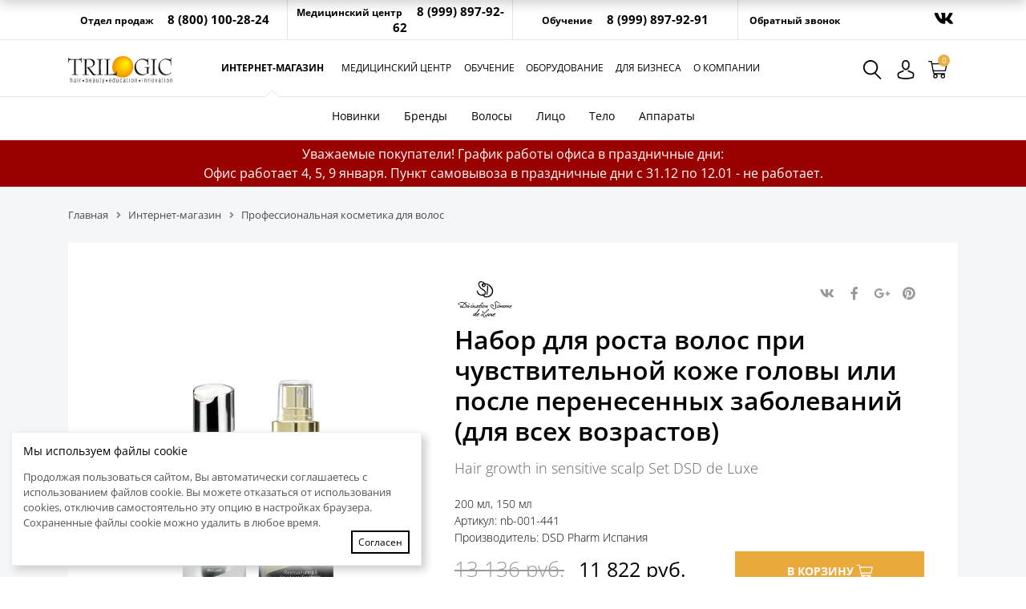

--- FILE ---
content_type: text/html; charset=UTF-8
request_url: https://www.tricholog.ru/prod-catalog/nabor-dlya-rosta-volos-pri-chuvstvitelnoy-kozhe-golovy-ili-posle-perenesennykh-zabolevaniy-dlya-vsekh.html
body_size: 31084
content:
<!DOCTYPE html>
<html>
<head>
<link rel="shortcut icon" type="image/x-icon" href="/favicon.svg" />
<meta charset="utf-8">
<meta http-equiv="x-ua-compatible" content="ie=edge">
<meta name="viewport" content="width=device-width, initial-scale=1, shrink-to-fit=no">
<title>Набор для роста волос при чувствительной коже головы или после перенесенных заболеваний (для всех возрастов) Hair growth in sensitive scalp Set DSD de Luxe 200 мл, 150 мл купить в Москве в интернет магазине tricholog.ru</title>


<meta http-equiv="Content-Type" content="text/html; charset=UTF-8" />
<meta name="robots" content="index, follow" />
<meta name="keywords" content="Купить Набор для роста волос при чувствительной коже головы или после перенесенных заболеваний (для всех возрастов) Hair growth in sensitive scalp Set DSD de Luxe" />
<meta name="description" content="Купить Набор для роста волос при чувствительной коже головы или после перенесенных заболеваний (для всех возрастов) Hair growth in sensitive scalp Set DSD de Luxe Волосы 200 мл, 150 мл по цене 13 136 руб. в интернет магазине tricholog.ru" />
<link rel="canonical" href="https://www.tricholog.ru/prod-catalog/nabor-dlya-rosta-volos-pri-chuvstvitelnoy-kozhe-golovy-ili-posle-perenesennykh-zabolevaniy-dlya-vsekh.html" />
<link href="/bitrix/js/ui/design-tokens/dist/ui.design-tokens.css?175922078726358" type="text/css"  rel="stylesheet" />
<link href="/bitrix/js/ui/fonts/opensans/ui.font.opensans.css?17592207872555" type="text/css"  rel="stylesheet" />
<link href="/bitrix/js/main/popup/dist/main.popup.bundle.css?175923963731694" type="text/css"  rel="stylesheet" />
<link href="/bitrix/css/arturgolubev.countrymask/iti.min.css?17592208223215" type="text/css"  rel="stylesheet" />
<link href="/bitrix/css/arturgolubev.countrymask/iti-cng.min.css?17592208221046" type="text/css"  rel="stylesheet" />
<link href="/bitrix/templates/portal/components/bitrix/catalog/bootstrap_v4/style.css?1759220791591" type="text/css"  rel="stylesheet" />
<link href="/bitrix/templates/portal/components/bitrix/breadcrumb/.default/style.css?1759220790488" type="text/css"  rel="stylesheet" />
<link href="/bitrix/templates/portal/components/bitrix/catalog.element/bootstrap_v4/style.css?176157897626924" type="text/css"  rel="stylesheet" />
<link href="/bitrix/templates/portal/components/bitrix/catalog.brandblock/.default/style.css?175922079027" type="text/css"  rel="stylesheet" />
<link href="/bitrix/components/bitrix/sale.prediction.product.detail/templates/.default/style.css?1759220821381" type="text/css"  rel="stylesheet" />
<link href="/bitrix/components/bitrix/sale.products.gift/templates/bootstrap_v4/style.css?1759220820177" type="text/css"  rel="stylesheet" />
<link href="/bitrix/components/bitrix/sale.gift.main.products/templates/bootstrap_v4/style.css?175922081987" type="text/css"  rel="stylesheet" />
<link href="/bitrix/components/bitrix/sale.gift.main.products/templates/bootstrap_v4/themes/yellow/style.css?1759220819155" type="text/css"  rel="stylesheet" />
<link href="/bitrix/templates/portal/components/bitrix/catalog.item/bootstrap_v4/style.css?176157786025878" type="text/css"  rel="stylesheet" />
<link href="/bitrix/templates/portal/css/all.css?175922079173577" type="text/css"  data-template-style="true"  rel="stylesheet" />
<link href="/bitrix/templates/portal/css/bootstrap.min.css?1759220791183682" type="text/css"  data-template-style="true"  rel="stylesheet" />
<link href="/bitrix/templates/portal/js/fancybox/jquery.fancybox.css?17592207904875" type="text/css"  data-template-style="true"  rel="stylesheet" />
<link href="/bitrix/templates/portal/css/fotorama.css?175922079115087" type="text/css"  data-template-style="true"  rel="stylesheet" />
<link href="/bitrix/templates/portal/components/bitrix/system.auth.form/main/style.css?1759220790325" type="text/css"  data-template-style="true"  rel="stylesheet" />
<link href="/bitrix/templates/portal/components/bitrix/system.auth.form/eshop_adapt_auth/style.css?1759220790442" type="text/css"  data-template-style="true"  rel="stylesheet" />
<link href="/bitrix/templates/portal/components/bitrix/sale.basket.basket.line/.default/style.css?17592207911327" type="text/css"  data-template-style="true"  rel="stylesheet" />
<link href="/bitrix/templates/portal/components/bitrix/search.title/visual/style.css?17592207904281" type="text/css"  data-template-style="true"  rel="stylesheet" />
<link href="/bitrix/templates/portal/components/bitrix/catalog.section.list/bootstrap_v4/style.css?1759220790864" type="text/css"  data-template-style="true"  rel="stylesheet" />
<link href="/bitrix/templates/portal/components/bitrix/search.form/flat/style.css?1759220791378" type="text/css"  data-template-style="true"  rel="stylesheet" />
<link href="/bitrix/templates/portal/components/bitrix/menu/vertical_multilevel/style.css?17592207911726" type="text/css"  data-template-style="true"  rel="stylesheet" />
<link href="/bitrix/templates/portal/styles.css?176157781014638" type="text/css"  data-template-style="true"  rel="stylesheet" />
<link href="/bitrix/templates/portal/template_styles.css?176415033555820" type="text/css"  data-template-style="true"  rel="stylesheet" />
<script>if(!window.BX)window.BX={};if(!window.BX.message)window.BX.message=function(mess){if(typeof mess==='object'){for(let i in mess) {BX.message[i]=mess[i];} return true;}};</script>
<script>(window.BX||top.BX).message({"JS_CORE_LOADING":"Загрузка...","JS_CORE_NO_DATA":"- Нет данных -","JS_CORE_WINDOW_CLOSE":"Закрыть","JS_CORE_WINDOW_EXPAND":"Развернуть","JS_CORE_WINDOW_NARROW":"Свернуть в окно","JS_CORE_WINDOW_SAVE":"Сохранить","JS_CORE_WINDOW_CANCEL":"Отменить","JS_CORE_WINDOW_CONTINUE":"Продолжить","JS_CORE_H":"ч","JS_CORE_M":"м","JS_CORE_S":"с","JSADM_AI_HIDE_EXTRA":"Скрыть лишние","JSADM_AI_ALL_NOTIF":"Показать все","JSADM_AUTH_REQ":"Требуется авторизация!","JS_CORE_WINDOW_AUTH":"Войти","JS_CORE_IMAGE_FULL":"Полный размер"});</script>

<script src="/bitrix/js/main/core/core.js?1759239828511455"></script>

<script>BX.Runtime.registerExtension({"name":"main.core","namespace":"BX","loaded":true});</script>
<script>BX.setJSList(["\/bitrix\/js\/main\/core\/core_ajax.js","\/bitrix\/js\/main\/core\/core_promise.js","\/bitrix\/js\/main\/polyfill\/promise\/js\/promise.js","\/bitrix\/js\/main\/loadext\/loadext.js","\/bitrix\/js\/main\/loadext\/extension.js","\/bitrix\/js\/main\/polyfill\/promise\/js\/promise.js","\/bitrix\/js\/main\/polyfill\/find\/js\/find.js","\/bitrix\/js\/main\/polyfill\/includes\/js\/includes.js","\/bitrix\/js\/main\/polyfill\/matches\/js\/matches.js","\/bitrix\/js\/ui\/polyfill\/closest\/js\/closest.js","\/bitrix\/js\/main\/polyfill\/fill\/main.polyfill.fill.js","\/bitrix\/js\/main\/polyfill\/find\/js\/find.js","\/bitrix\/js\/main\/polyfill\/matches\/js\/matches.js","\/bitrix\/js\/main\/polyfill\/core\/dist\/polyfill.bundle.js","\/bitrix\/js\/main\/core\/core.js","\/bitrix\/js\/main\/polyfill\/intersectionobserver\/js\/intersectionobserver.js","\/bitrix\/js\/main\/lazyload\/dist\/lazyload.bundle.js","\/bitrix\/js\/main\/polyfill\/core\/dist\/polyfill.bundle.js","\/bitrix\/js\/main\/parambag\/dist\/parambag.bundle.js"]);
</script>
<script>BX.Runtime.registerExtension({"name":"pull.protobuf","namespace":"BX","loaded":true});</script>
<script>BX.Runtime.registerExtension({"name":"rest.client","namespace":"window","loaded":true});</script>
<script>(window.BX||top.BX).message({"pull_server_enabled":"N","pull_config_timestamp":0,"shared_worker_allowed":"Y","pull_guest_mode":"N","pull_guest_user_id":0,"pull_worker_mtime":1759239741});(window.BX||top.BX).message({"PULL_OLD_REVISION":"Для продолжения корректной работы с сайтом необходимо перезагрузить страницу."});</script>
<script>BX.Runtime.registerExtension({"name":"pull.client","namespace":"BX","loaded":true});</script>
<script>BX.Runtime.registerExtension({"name":"pull","namespace":"window","loaded":true});</script>
<script>BX.Runtime.registerExtension({"name":"fx","namespace":"window","loaded":true});</script>
<script>BX.Runtime.registerExtension({"name":"ui.design-tokens","namespace":"window","loaded":true});</script>
<script>BX.Runtime.registerExtension({"name":"ui.fonts.opensans","namespace":"window","loaded":true});</script>
<script>BX.Runtime.registerExtension({"name":"main.popup","namespace":"BX.Main","loaded":true});</script>
<script>BX.Runtime.registerExtension({"name":"popup","namespace":"window","loaded":true});</script>
<script type="extension/settings" data-extension="currency.currency-core">{"region":"ru"}</script>
<script>BX.Runtime.registerExtension({"name":"currency.currency-core","namespace":"BX.Currency","loaded":true});</script>
<script>BX.Runtime.registerExtension({"name":"currency","namespace":"window","loaded":true});</script>
<script>(window.BX||top.BX).message({"LANGUAGE_ID":"ru","FORMAT_DATE":"DD.MM.YYYY","FORMAT_DATETIME":"DD.MM.YYYY HH:MI:SS","COOKIE_PREFIX":"BITRIX_SM","SERVER_TZ_OFFSET":"10800","UTF_MODE":"Y","SITE_ID":"s1","SITE_DIR":"\/","USER_ID":"","SERVER_TIME":1768157059,"USER_TZ_OFFSET":0,"USER_TZ_AUTO":"Y","bitrix_sessid":"e54d59b2ad9179a9b04b1bb372dd8e5d"});</script>


<script src="/bitrix/js/pull/protobuf/protobuf.js?1759220785274055"></script>
<script src="/bitrix/js/pull/protobuf/model.js?175922078570928"></script>
<script src="/bitrix/js/rest/client/rest.client.js?175922078417414"></script>
<script src="/bitrix/js/pull/client/pull.client.js?175923974283861"></script>
<script src="/bitrix/js/main/core/core_fx.js?175922078516888"></script>
<script src="/bitrix/js/main/popup/dist/main.popup.bundle.js?1759239856119638"></script>
<script src="/bitrix/js/currency/currency-core/dist/currency-core.bundle.js?17592207858800"></script>
<script src="/bitrix/js/currency/core_currency.js?17592207851181"></script>
<script>
					(function () {
						"use strict";

						var counter = function ()
						{
							var cookie = (function (name) {
								var parts = ("; " + document.cookie).split("; " + name + "=");
								if (parts.length == 2) {
									try {return JSON.parse(decodeURIComponent(parts.pop().split(";").shift()));}
									catch (e) {}
								}
							})("BITRIX_CONVERSION_CONTEXT_s1");

							if (cookie && cookie.EXPIRE >= BX.message("SERVER_TIME"))
								return;

							var request = new XMLHttpRequest();
							request.open("POST", "/bitrix/tools/conversion/ajax_counter.php", true);
							request.setRequestHeader("Content-type", "application/x-www-form-urlencoded");
							request.send(
								"SITE_ID="+encodeURIComponent("s1")+
								"&sessid="+encodeURIComponent(BX.bitrix_sessid())+
								"&HTTP_REFERER="+encodeURIComponent(document.referrer)
							);
						};

						if (window.frameRequestStart === true)
							BX.addCustomEvent("onFrameDataReceived", counter);
						else
							BX.ready(counter);
					})();
				</script>
<link rel="stylesheet" type="text/css" href="/bitrix/themes/.default/webdebug.ruble/webdebug.ruble.a.css" />
<meta property="og:title" content="Набор для роста волос при чувствительной коже головы или после перенесенных заболеваний (для всех возрастов)" />
<meta property="og:type" content="website" />
<meta property="og:url" content="https://www.tricholog.ru/prod-catalog/nabor-dlya-rosta-volos-pri-chuvstvitelnoy-kozhe-golovy-ili-posle-perenesennykh-zabolevaniy-dlya-vsekh.html" />
<meta property="og:image" content="/upload/iblock/e17/e17236b77d1f5ec38cc28b8169a6734e.jpg" />
<link rel="image_src" href="https://www.tricholog.ru/upload/iblock/e17/e17236b77d1f5ec38cc28b8169a6734e.jpg" />



<script src="/bitrix/templates/portal/js/jquery.min.js?175922079095957"></script>
<script src="/bitrix/templates/portal/js/bootstrap.min.js?175922079051039"></script>
<script src="/bitrix/templates/portal/js/bootstrap.bundle.min.js?175922079070966"></script>
<script src="/bitrix/templates/portal/js/jquery.navgoco.js?17592207908017"></script>
<script src="/bitrix/templates/portal/js/owl.carousel.min.js?175922079044342"></script>
<script src="/bitrix/templates/portal/js/jquery.sticky.js?17592207905158"></script>
<script src="/bitrix/templates/portal/js/jquery.matchheight-min.js?17592207903045"></script>
<script src="/bitrix/templates/portal/js/fancybox/jquery.fancybox.pack.js?175922079023144"></script>
<script src="/bitrix/templates/portal/js/fotorama.js?175922079038912"></script>
<script src="/bitrix/templates/portal/js/doubletaptogo.js?1759220790926"></script>
<script src="/bitrix/templates/portal/js/jquery.sticky-kit.min.js?17592207902798"></script>
<script src="/bitrix/templates/portal/js/jquery.inputmask.bundle.js?1759220790220934"></script>
<script src="/bitrix/templates/portal/js/cookieload.js?17592207904545"></script>
<script src="/bitrix/templates/portal/components/bitrix/sale.basket.basket.line/.default/script.js?17592207915332"></script>
<script src="/bitrix/components/bitrix/search.title/script.js?175923964510542"></script>
<script src="/bitrix/templates/portal/components/bitrix/menu/vertical_multilevel/script.js?1759220791507"></script>
<script src="/bitrix/templates/portal/components/bitrix/catalog.element/bootstrap_v4/script.js?175922079087334"></script>
<script src="/bitrix/templates/portal/components/bitrix/catalog.brandblock/.default/script.js?17592207901822"></script>
<script src="/bitrix/components/bitrix/sale.prediction.product.detail/templates/.default/script.js?1759220821579"></script>
<script src="/bitrix/components/bitrix/sale.products.gift/templates/bootstrap_v4/script.js?17592208204926"></script>
<script src="/bitrix/components/bitrix/sale.gift.main.products/templates/bootstrap_v4/script.js?17592208193763"></script>
<script src="/bitrix/templates/portal/components/bitrix/catalog.section/bootstrap_v4/script.js?17592207908058"></script>
<script src="/bitrix/templates/portal/components/bitrix/catalog.item/bootstrap_v4/script.js?175922079163292"></script>
<script src="/bitrix/templates/portal/components/bitrix/catalog.products.viewed/bootstrap_v4/script.js?17592207901291"></script>

<!--[if IE 9]>
   <link href="/bitrix/templates/portal/css/bootstrap-ie9.css" rel="stylesheet">
<![endif]-->
<!--[if lte IE 8]>
   <link href="/bitrix/templates/portal/css/bootstrap-ie8.css" rel="stylesheet">
<![endif]-->

<!--[if IE 9]>
  <script src="/bitrix/templates/portal/js/bootstrap-ie9.min.js"></script>
<![endif]-->
<!--[if lte IE 8]>
  <script src="https://code.jquery.com/jquery-1.12.4.min.js"></script>
  <script src="/bitrix/templates/portal/js/bootstrap-ie8.min.js"></script>
  <script src="https://stackpath.bootstrapcdn.com/bootstrap/4.3.1/js/bootstrap.js"></script>
<![endif]-->

<script src="//api-maps.yandex.ru/2.1/?load=package.standard&lang=ru-RU&apikey=dd10fdff-7158-4d6e-bcd2-36615b30dd14" type="text/javascript"></script>
<!--
<script src="//api-maps.yandex.ru/2.1?lang=ru-RU&apikey=dd10fdff-7158-4d6e-bcd2-36615b30dd14" type="text/javascript"></script>

<script src="https://api-maps.yandex.ru/2.1?apikey=dd10fdff-7158-4d6e-bcd2-36615b30dd14&lang=ru_RU" type="text/javascript"></script>

-->
    <script>	
	
        $(document).ready(function () {           
			$("a[rel='group']").fancybox();	
			
			$('#nav-expander').on('click', function (e) {
                e.preventDefault();
                $('.offc').toggleClass('navshow');
            });		
			$('#filter-expander').on('click', function (e) {
                e.preventDefault();
                $('.offc_filter').toggleClass('navshow');
            });				
           $('#nav-close').on('click', function (e) {
                e.preventDefault();
                $('.offc').removeClass('navshow');
            });
			$('#filter-close').on('click', function (e) {
                e.preventDefault();
                $('.offc_filter').removeClass('navshow');
            });
			$('#searchshow').on('click', function (e) {
                e.preventDefault();
                $('.top_search').toggleClass('showsearch');
				document.topsearchform.q.focus();
            });	
			$('#search-close').on('click', function (e) {
                e.preventDefault();
                $('.top_search').removeClass('showsearch');
            });
			
			$(".sidebar_block").stick_in_parent({
				offset_top:80
			});
			 $('.eq_height').matchHeight();
				
			$('.go_to').click( function(){ 
			var scroll_el = $(this).attr('href'); 
		        if ($(scroll_el).length != 0) { 
			    $('html, body').animate({ scrollTop: $(scroll_el).offset().top }, 500);
		        }
			    return false; 
			});	
			$('a.need').on("click", function (e) {
			  e.preventDefault();
			  $.ajax({
			      type: "POST",
			      cache: false,
			      url: this.href,	
				  data: 'element='+$(this).data('element'),				  
			      success: function (data) {
			        $.fancybox(data, {
			          fitToView: false,
			          autoSize: true,					 
			          closeClick: false,
			          openEffect: 'none',
			          closeEffect: 'none'
			        }); // fancybox
			      } // success
			    }); // ajax
			});
			
			$('.dropdown').hover(function() {
			  $(this).find('.dropdown-menu').stop(true, true).delay(5).fadeIn(10);
				}, function() {
			  $(this).find('.dropdown-menu').stop(true, true).delay(5).fadeOut(10);
			});
			$('.dropdownpersonal').mouseleave( function () {
                                	$(this).trigger('click');
                                });	
			
			
			$("a.slide").click(function(){
				 $(".hidecontent").slideToggle();
				 $(this).toggleClass("active"); return false;				 
			   });
			    $("#top_content").sticky({
                topSpacing: 0
            });
        });
		$(function () {
            $('.main_menu li:has(ul)').doubleTapToGo();

        });
    </script>

<script type="text/javascript">(window.Image ? (new Image()) : document.createElement('img')).src = 'https://vk.com/rtrg?p=VK-RTRG-184358-2e8C1';</script>

</head>
<body >

<div id="top_nav" class="d-none d-md-block">
	<div class="container h-100">
		<div class="row row-15 align-items-center h-100">
			<div class="col-md-8 col-xl-9">
				<div class="row row-15 align-items-center h-100">
					<div class="col-md-4 top_phone_cont" >Отдел продаж <span><!--8(800)350-80-83-->8 (800) 100-28-24</span></div>
					<div class="col-md-4 top_phone_cont ">Медицинский центр <span>8 (999) 897-92-62 <!--8 (999) 884-76-16--></span></div>
					<div class="col-md-4 top_phone_cont ">Обучение <span>8 (999) 897-92-91</span></div>
				</div>
			</div>
			<div class="col-md-4 col-xl-3 align-items-center">
				<div class="call_phone_top float-left pl-2"><a href="/ajax/ajax_popup_call.php" class="need">Обратный звонок</a></div>
				<div class="sots text-right float-right"><!--
<a href="https://www.instagram.com/trilogicgroup/" target="_blank"><i class="fab fa-instagram"></i></a><a href="https://www.facebook.com/dsddeluxe/" target="_blank"><i class="fab fa-facebook-f"></i></a>
-->
<a href="https://vk.com/trilogicmed" target="_blank"><i class="fab fa-vk"></i></a>
</div>
			</div>	
		</div>
	</div>
</div>


<div id="top_content">
<div class="container main_cont">
<div class="logo">
	<a href="/"><img src="/bitrix/templates/portal/images/logo.svg" alt=""></a>
</div>	
<a id="nav-expander" class="nav-expander d-lg-none" href="#"><i class="fa fa-bars"></i></a>	
<div class="dropdown dropdownpersonal">
<a href="#" class="dropdown-toggle btn-personal" data-toggle="dropdown"><img src="/bitrix/templates/portal/images/user.svg" height="24"></a>
		   <ul  class="dropdown-menu" aria-labelledby="dropdownpersonal">            
	<!--'start_frame_cache_login-line'-->			<li><a class="bx_login_top_inline_link" href="javascript:void(0)" onclick="openAuthorizePopup()">Вход</a></li>
						<li><a href="/login/?register=yes&amp;backurl=%2Fprod-catalog%2Fnabor-dlya-rosta-volos-pri-chuvstvitelnoy-kozhe-golovy-ili-posle-perenesennykh-zabolevaniy-dlya-vsekh.html" >Регистрация</a></li>
			<!--'end_frame_cache_login-line'-->	</span>
</ul>

	<div id="bx_auth_popup_form" style="display:none;" class="bx_login_popup_form">
	<!--'start_frame_cache_8k8aZS'--><div class="login_page">
		
	<div class="display-2 text-center">Вход на сайт</div>
	
	<div class="mb-3">
	<table width="100%">
	<tr>
	<td><b>Аккаунт Trilogic</b></td>
	<td align="right"><a href="/login/?register=yes&?backurl=%2Fprod-catalog%2Fnabor-dlya-rosta-volos-pri-chuvstvitelnoy-kozhe-golovy-ili-posle-perenesennykh-zabolevaniy-dlya-vsekh.html" >Создать аккаунт</a></td>
	</tr>
	</table>
	</div>
	<form name="system_auth_formPqgS8z" method="post" target="_top" action="/auth/" class="bx_auth_form">
		<input type="hidden" name="AUTH_FORM" value="Y" />
		<input type="hidden" name="TYPE" value="AUTH" />
				<input type="hidden" name="backurl" value="/prod-catalog/nabor-dlya-rosta-volos-pri-chuvstvitelnoy-kozhe-golovy-ili-posle-perenesennykh-zabolevaniy-dlya-vsekh.html" />
						
		<input class="input_text_style mb-3" type="text" name="USER_LOGIN" placeholder="Логин" maxlength="255" value="" />	
		<input class="input_text_style  mb-3" type="password" placeholder="Пароль" name="USER_PASSWORD" maxlength="255" />

				
		<div class="mt-3">
		<table width="100%">
		<tr>
		<td><input type="submit" name="Login" class="btn btn-warning" value="Войти" /></td>
		<td align="right">
				<noindex>
			<span class="forgotpassword" style="padding-left:75px;"><a href="/auth?forgot_password=yes" rel="nofollow">Забыли пароль?</a></span>
		</noindex>
				
		</td>
		</tr>
		</table>
		</div>
		
				<div class="mt-3">
			<span class="rememberme"><input type="checkbox" id="USER_REMEMBER" name="USER_REMEMBER" value="Y" checked/>Запомнить меня</span>
		</div>
				
	</form>
	
		
	
</div>
<script type="text/javascript">
try{document.form_auth.USER_LOGIN.focus();}catch(e){}
</script>

<!--'end_frame_cache_8k8aZS'-->	</div>

	<script>
		function openAuthorizePopup()
		{
			var authPopup = BX.PopupWindowManager.create("AuthorizePopup", null, {
				autoHide: true,
				//	zIndex: 0,
				offsetLeft: 0,
				offsetTop: 0,
				overlay : true,
				draggable: {restrict:true},
				closeByEsc: true,
				closeIcon: { right : "20px", top : "20px"},
				content: '<div style="width:400px;height:400px; text-align: center;"><span style="position:absolute;left:45%; top:45%;"><img src="/bitrix/templates/portal/components/bitrix/system.auth.form/main/images/wait.gif"/></span></div>',
				events: {
					onAfterPopupShow: function()
					{
						this.setContent(BX("bx_auth_popup_form"));
					}
				}
			});

			authPopup.show();
		}
	</script>
	
</div>

<script>
var bx_basketFKauiI = new BitrixSmallCart;
</script>
<div id="bx_basketFKauiI" class="bx-basket bx-opener"><!--'start_frame_cache_bx_basketFKauiI'--><div class="bx-hdr-profile">

	<div class="bx-basket-block">			<a href="/personal/cart/" class="btn-cart" ><img src="/bitrix/templates/portal/images/shopping-cart2.svg" width="24"><span>0</span>			
			</a>
				</div>
</div><!--'end_frame_cache_bx_basketFKauiI'--></div>
<script type="text/javascript">
	bx_basketFKauiI.siteId       = 's1';
	bx_basketFKauiI.cartId       = 'bx_basketFKauiI';
	bx_basketFKauiI.ajaxPath     = '/bitrix/components/bitrix/sale.basket.basket.line/ajax.php';
	bx_basketFKauiI.templateName = '.default';
	bx_basketFKauiI.arParams     =  {'PATH_TO_BASKET':'/personal/cart/','PATH_TO_PERSONAL':'/personal/','PATH_TO_ORDER':'/personal/order/make/','SHOW_PERSONAL_LINK':'N','SHOW_NUM_PRODUCTS':'Y','SHOW_TOTAL_PRICE':'N','SHOW_PRODUCTS':'N','POSITION_FIXED':'N','SHOW_AUTHOR':'N','PATH_TO_REGISTER':'/login/','PATH_TO_PROFILE':'/personal/','COMPONENT_TEMPLATE':'.default','SHOW_EMPTY_VALUES':'Y','PATH_TO_AUTHORIZE':'/login/','HIDE_ON_BASKET_PAGES':'Y','SHOW_REGISTRATION':'N','CACHE_TYPE':'A','SHOW_DELAY':'Y','SHOW_NOTAVAIL':'Y','SHOW_IMAGE':'Y','SHOW_PRICE':'Y','SHOW_SUMMARY':'Y','POSITION_VERTICAL':'top','POSITION_HORIZONTAL':'right','MAX_IMAGE_SIZE':'70','AJAX':'N','~PATH_TO_BASKET':'/personal/cart/','~PATH_TO_PERSONAL':'/personal/','~PATH_TO_ORDER':'/personal/order/make/','~SHOW_PERSONAL_LINK':'N','~SHOW_NUM_PRODUCTS':'Y','~SHOW_TOTAL_PRICE':'N','~SHOW_PRODUCTS':'N','~POSITION_FIXED':'N','~SHOW_AUTHOR':'N','~PATH_TO_REGISTER':'/login/','~PATH_TO_PROFILE':'/personal/','~COMPONENT_TEMPLATE':'.default','~SHOW_EMPTY_VALUES':'Y','~PATH_TO_AUTHORIZE':'/login/','~HIDE_ON_BASKET_PAGES':'Y','~SHOW_REGISTRATION':'N','~CACHE_TYPE':'A','~SHOW_DELAY':'Y','~SHOW_NOTAVAIL':'Y','~SHOW_IMAGE':'Y','~SHOW_PRICE':'Y','~SHOW_SUMMARY':'Y','~POSITION_VERTICAL':'top','~POSITION_HORIZONTAL':'right','~MAX_IMAGE_SIZE':'70','~AJAX':'N','cartId':'bx_basketFKauiI'}; // TODO \Bitrix\Main\Web\Json::encode
	bx_basketFKauiI.closeMessage = 'Скрыть';
	bx_basketFKauiI.openMessage  = 'Раскрыть';
	bx_basketFKauiI.activate();
</script>
<a id="searchshow" class="search-expander" title="Поиск по интернет-магазину"><img src="/bitrix/templates/portal/images/search.svg" height="24"></a>
<div class="top_search">
	    <a id="search-close" class="search-expander"><i class="fa fa-times"></i></a>			

 <div id="title-search" class="bx-searchtitle">
	<form action="/prod-catalog/">
		<div class="bx-input-group">
			<input id="title-search-input" placeholder="Введите название или артикул товара" type="text" name="q" value="" autocomplete="off" class="bx-form-control"/>
			<span class="bx-input-group-btn">
				<button class="btn btn-default" type="submit" name="s"><i class="fa fa-search"></i></button>
			</span>
		</div>
	</form>
</div>
<script>
	BX.ready(function(){
		new JCTitleSearch({
			'AJAX_PAGE' : '/prod-catalog/nabor-dlya-rosta-volos-pri-chuvstvitelnoy-kozhe-golovy-ili-posle-perenesennykh-zabolevaniy-dlya-vsekh.html',
			'CONTAINER_ID': 'title-search',
			'INPUT_ID': 'title-search-input',
			'MIN_QUERY_LEN': 2
		});
	});
</script>

		

										
</div>
</div>


<div class="container d-none d-lg-block">	
		<div class="main_menu">
                        
<ul >


	
	
					<li class="root-item active"><a href="/prod-catalog/" >Интернет-магазин</a>
				<div class="submenu"><div class="container">
				<ul>
		
	
	

	
	
		
							<li><a href="/prod-catalog/novelty/">Новинки</a></li>
			
		
	
	

	
	
		
							<li><a href="/prod-catalog/brands/">Бренды</a></li>
			
		
	
	

	
	
		
							<li><a href="/prod-catalog/hair/">Волосы</a></li>
			
		
	
	

	
	
		
							<li><a href="/prod-catalog/face/">Лицо</a></li>
			
		
	
	

	
	
		
							<li><a href="/prod-catalog/body/">Тело</a></li>
			
		
	
	

	
	
		
							<li><a href="/prod-catalog/apparats/">Аппараты</a></li>
			
		
	
	

			</ul></li>	
	
					<li class="root-item"><a href="/centre/" >Медицинский центр</a>
				<div class="submenu"><div class="container">
				<ul>
		
	
	

	
	
		
							<li><a href="/centre/about/">О центре</a></li>
			
		
	
	

	
	
		
							<li><a href="/centre/specialists/">Врачи</a></li>
			
		
	
	

	
	
		
							<li><a href="/centre/service/">Услуги</a></li>
			
		
	
	

	
	
		
							<li><a href="/centre/price/">Цены</a></li>
			
		
	
	

	
	
		
							<li><a href="/centre/treatment-results/">Результаты лечения</a></li>
			
		
	
	

	
	
		
							<li><a href="/centre/news/">Новости</a></li>
			
		
	
	

	
	
		
							<li><a href="/centre/sales/">Акции</a></li>
			
		
	
	

	
	
		
							<li><a href="/centre/contacts/">Контакты</a></li>
			
		
	
	

			</ul></li>	
	
					<li class="root-item"><a href="/teach/" >Обучение</a>
				<div class="submenu"><div class="container">
				<ul>
		
	
	

	
	
		
							<li><a href="/teach/programms/">Программы обучения РУДН</a></li>
			
		
	
	

	
	
		
							<li><a href="/teach/raspisanie-obucheniya/">Расписание обучения РУДН</a></li>
			
		
	
	

	
	
		
							<li><a href="/teach/master-class/">Мастер-классы и семинары</a></li>
			
		
	
	

	
	
		
							<li><a href="/teach/raspisanie-master-class/">Расписание мастер-классов</a></li>
			
		
	
	

	
	
		
							<li><a href="/teach/prepodavateli/">Преподаватели РУДН</a></li>
			
		
	
	

	
	
		
							<li><a href="/about/contacts/">Как добраться</a></li>
			
		
	
	

	
	
		
							<li><a href="/teach/otzyvy-ob-obuchenii/">Отзывы</a></li>
			
		
	
	

			</ul></li>	
	
					<li class="root-item"><a href="/equipment/" >Оборудование</a>
				<div class="submenu"><div class="container">
				<ul>
		
	
	

	
	
		
							<li><a href="/equipment/the-program-trichoscience/">Программа Trichoscience</a></li>
			
		
	
	

	
	
		
							<li><a href="/equipment/equipment-catalog/the-professional-diagnostic-equipment/">Диагностическое оборудование</a></li>
			
		
	
	

	
	
		
							<li><a href="/equipment/equipment-catalog/oborudovanie-dlya-plazmoterapii/">Оборудование для плазмотерапии</a></li>
			
		
	
	

	
	
		
							<li><a href="/equipment/arenda-oborudovaniya/">Аренда</a></li>
			
		
	
	

	
	
		
							<li><a href="/equipment/obuchenie/">Обучение</a></li>
			
		
	
	

			</ul></li>	
	
		
							<li class=""><a href="/commercial-offer/" >Для бизнеса</a></li>
			
		
	
	

	
	
					<li class="root-item"><a href="/about/" >О компании</a>
				<div class="submenu"><div class="container">
				<ul>
		
	
	

	
	
		
							<li><a href="/about/licenses/">Лицензии</a></li>
			
		
	
	

	
	
		
							<li><a href="/about/news/">Новости</a></li>
			
		
	
	

	
	
		
							<li><a href="/about/sales/">Акции</a></li>
			
		
	
	

	
	
		
							<li><a href="/about/photo/">Фотоархив</a></li>
			
		
	
	

	
	
		
							<li><a href="/about/media/">Медиа</a></li>
			
		
	
	

	
	
		
							<li><a href="/about/press/">Сотрудничество и реклама</a></li>
			
		
	
	

	
	
		
							<li><a href="/about/partners/">Партнеры</a></li>
			
		
	
	

	
	
		
							<li><a href="/about/contacts/">Контакты</a></li>
			
		
	
	

	</ul></div></div></li>
</ul>

			<div class="clearfix"></div>
        </div>
	</div>
	<div class="clearfix"></div>
</div>




 


<div class="dop_menu d-none d-lg-block">
<div class="container">
<ul>

	
	
		
							<li class="root-item"><a href="/prod-catalog/novelty/" >Новинки</a>
				
								
				</li>
				

		
	
	
	
	
		
							<li class="root-item"><a href="/prod-catalog/brands/" >Бренды</a>
				
				<div id="megamenu1" class="megamenu">
<div class="container">
<div class="submenu_columns">


						<div class="submenu_columns">
				<ul class="row">
											<li class="col-md-3">								
										<a href="/prod-catalog/brands/dsd/">
											DSD de Luxe										</a>										
						</li>
													<li class="col-md-3">								
										<a href="/prod-catalog/brands/azelomax/">
											Azelomax										</a>										
						</li>
													<li class="col-md-3">								
										<a href="/prod-catalog/brands/hairmax/">
											HAIRMAX										</a>										
						</li>
													<li class="col-md-3">								
										<a href="/prod-catalog/brands/medplanta/">
											Med Planta										</a>										
						</li>
												<li class="w-100"></li>
													<li class="col-md-3">								
										<a href="/prod-catalog/brands/revivexil/">
											Revivexil										</a>										
						</li>
													<li class="col-md-3">								
										<a href="/prod-catalog/brands/satura/">
											Satura										</a>										
						</li>
													<li class="col-md-3">								
										<a href="/prod-catalog/brands/ob/">
											OB										</a>										
						</li>
													<li class="col-md-3">								
										<a href="/prod-catalog/brands/time-to-grow/">
											Time To Grow										</a>										
						</li>
												<li class="w-100"></li>
													<li class="col-md-3">								
										<a href="/prod-catalog/brands/mival/">
											Мивал										</a>										
						</li>
											</ul></div>
					
</div>
</div>

</div>				
				</li>
				

		
	
	
	
	
		
							<li class="root-item"><a href="/prod-catalog/hair/" >Волосы</a>
				
				<div id="megamenu1" class="megamenu">
<div class="container">	
<div class="row justify-content-center">

<div class="col-lg-4 submenu_columns">
<b>Назначение</b>
<ul class="row">
<li class="col-6" ><a href="/prod-catalog/hair/filter/purpose-is-alopecia/apply/">Алопеция</a></li> 
<li class="col-6" ><a href="/prod-catalog/hair/filter/purpose-is-inflammations/apply/">Воспаление</a></li>	 
<li class="col-6" ><a href="/prod-catalog/hair/filter/purpose-is-recovery/apply/">Восстановление</a></li>	 
<li class="col-6" ><a href="/prod-catalog/hair/filter/purpose-is-hairloss/apply/">Выпадение</a></li>	 
<li class="col-6" ><a href="/prod-catalog/hair/filter/purpose-is-hyperkeratosis/apply/">Гиперкератоз</a></li>	 
<li class="col-6" ><a href="/prod-catalog/hair/filter/purpose-is-fungus/apply/">Грибок</a></li>	 
<li class="col-6" ><a href="/prod-catalog/hair/filter/purpose-is-dermatitis/apply/">Дерматит</a></li>	 
<li class="col-6" ><a href="/prod-catalog/hair/filter/purpose-is-yellowness/apply/">Желтизна</a></li> 
<li class="col-6" ><a href="/prod-catalog/hair/filter/purpose-is-itching/apply/">Зуд</a></li> 
<li class="col-6" ><a href="/prod-catalog/hair/filter/purpose-is-baldness/apply/">Облысение</a></li>	 
<li class="col-6" ><a href="/prod-catalog/hair/filter/purpose-is-dandruff/apply/">Перхоть</a></li> 
<li class="col-6" ><a href="/prod-catalog/hair/filter/purpose-is-psoriasis/apply/">Псориаз</a></li> 
<li class="col-6" ><a href="/prod-catalog/hair/filter/purpose-is-seborrhea/apply/">Себорея</a></li> 
<li class="col-6" ><a href="/prod-catalog/hair/filter/purpose-is-peeling/apply/">Шелушение</a></li>
</ul>
</div>

<div class="col-lg-4 submenu_columns">
<b>Группы товаров</b>
<ul class="row">
<li class="col-6" ><a href="/prod-catalog/hair/filter/type-is-activator/apply/">Активатор </a></li>
<li class="col-6" ><a href="/prod-catalog/hair/filter/type-is-balm/apply/">Бальзам  </a></li>
<li class="col-6" ><a href="/prod-catalog/hair/filter/type-is-vitamins/apply/">Витамины  </a></li>
<li class="col-6" ><a href="/prod-catalog/hair/filter/type-is-camouflage/apply/">Камуфляж для волос </a></li>
<li class="col-6" ><a href="/prod-catalog/hair/filter/type-is-complexset/apply/">Комплексный набор </a></li>
<li class="col-6" ><a href="/prod-catalog/hair/filter/type-is-conditioner/apply/">Кондиционер </a></li>
<li class="col-6" ><a href="/prod-catalog/hair/filter/type-is-cream/apply/">Крем </a></li>
<li class="col-6" ><a href="/prod-catalog/hair/filter/type-is-creamgel/apply/">Крем-гель </a></li>
<li class="col-6" ><a href="/prod-catalog/hair/filter/type-is-lotion/apply/">Лосьон </a></li>
<li class="col-6" ><a href="/prod-catalog/hair/filter/type-is-mask/apply/">Маска </a></li>
<li class="col-6" ><a href="/prod-catalog/hair/filter/type-is-oil/apply/">Масло </a></li>
<li class="col-6" ><a href="/prod-catalog/hair/filter/type-is-peeling/apply/">Пилинг </a></li>
<li class="col-6" ><a href="/prod-catalog/hair/filter/type-is-spray/apply/">Спрей </a></li>
<li class="col-6" ><a href="/prod-catalog/hair/filter/type-is-serum/apply/">Сыворотка </a></li>
<li class="col-6" ><a href="/prod-catalog/hair/filter/type-is-toniс/apply/">Тоник </a></li>
<li class="col-6" ><a href="/prod-catalog/hair/filter/type-is-shampoo/apply/">Шампунь</a></li>
</ul>

</div>




<div class="col-lg-4 submenu_columns">
<b>Бренды</b>
<ul class="row">
<li class="col-6" ><a href="/prod-catalog/hair/filter/manufacturer-is-dsd/apply/">DSD de Luxe </a></li>
<li class="col-6" ><a href="/prod-catalog/hair/filter/manufacturer-is-medline/apply/">MedLine Organic </a></li> 
<li class="col-6" ><a href="/prod-catalog/hair/filter/manufacturer-is-herbal-blend/apply/">Herbal Blend</a></li> 
<li class="col-6" ><a href="/prod-catalog/hair/filter/manufacturer-is-azelomax/apply/">Azelomax </a></li> 
<li class="col-6" ><a href="/prod-catalog/hair/filter/manufacturer-is-hairmax/apply/">HairMax</a></li> 
<li class="col-6" ><a href="/prod-catalog/hair/filter/manufacturer-is-revivexil/apply/">Revivexil </a></li>
<li class="col-6" ><a href="/prod-catalog/hair/filter/manufacturer-is-medplanta/apply/">Med Planta </a></li> 
<li class="col-6" ><a href="/prod-catalog/hair/filter/manufacturer-is-satura/apply/">Satura </a></li> 	
<li class="col-6" ><a href="/prod-catalog/hair/filter/manufacturer-is-timetogrow/apply/">Time To Grow </a></li>	
<li class="col-6" ><a href="/prod-catalog/hair/filter/manufacturer-is-mival/apply/">Мивал </a></li>
</ul>
</div>
</div>
</div>
</div>				
				</li>
				

		
	
	
	
	
		
							<li class="root-item"><a href="/prod-catalog/face/" >Лицо</a>
				
				<div id="megamenu1" class="megamenu">
<div class="container">	
<div class="row ">
<div class="col-lg-4 submenu_columns">
<b>Назначение</b>
<ul class="row">
<li class="col-md-6"><a href="/prod-catalog/face/filter/purpose-is-lossofeyelashesandeyebrows/apply/">Выпадение ресниц</a></li>
<li class="col-md-6"><a href="/prod-catalog/face/filter/purpose-is-doughiness/apply/">Дряблость</a></li>
<li class="col-md-6"><a href="/prod-catalog/face/filter/purpose-is-boldshine/apply/">Жирный блеск</a></li>
<li class="col-md-6"><a href="/prod-catalog/face/filter/purpose-is-couperose/apply/">Купероз</a></li>
<li class="col-md-6"><a href="/prod-catalog/face/filter/purpose-is-wrinkles/apply/">Морщины</a></li>
<li class="col-md-6"><a href="/prod-catalog/face/filter/purpose-is-winding/apply/">Обветривание</a></li>
<li class="col-md-6"><a href="/prod-catalog/face/filter/purpose-is-puffiness/apply/">Отечность</a></li>
<li class="col-md-6"><a href="/prod-catalog/face/filter/purpose-is-papiloma/apply/">Папиломы</a></li>
<li class="col-md-6"><a href="/prod-catalog/face/filter/purpose-is-pigmentation/apply/">Пигментация</a></li>
<li class="col-md-6"><a href="/prod-catalog/face/filter/purpose-is-enlargedpores/apply/">Расширенные поры</a></li>
<li class="col-md-6"><a href="/prod-catalog/face/filter/purpose-is-dullness/apply/">Тусклость</a></li>
<li class="col-md-6"><a href="/prod-catalog/face/filter/purpose-is-acne/apply/">Угревая сыпь</a></li>
</ul>
</div>

<div class="col-lg-4 submenu_columns">
<b>Группы товаров</b>
<ul class="row">
<li class="col-md-6"><a href="/prod-catalog/face/filter/type-is-balm/apply/">Бальзам </a></li>
<li class="col-md-6" ><a href="/prod-catalog/face/filter/type-is-cream/apply/">Крем</a></li>
<li class="col-md-6" ><a href="/prod-catalog/face/filter/type-is-lotion/apply/">Лосьон </a></li>
<li class="col-md-6" ><a href="/prod-catalog/face/filter/type-is-serum/apply/">Сыворотка</a></li>
</ul>
</div>

<div class="col-lg-4 submenu_columns">
<b>Бренды</b>
<ul class="row" >
<li class="col-md-6" ><a href="/prod-catalog/face/filter/manufacturer-is-dsd/apply/">DSD de Luxe </a></li>
<li class="col-md-6" ><a href="/prod-catalog/face/filter/manufacturer-is-satura/apply/">Satura  </a></li>
</ul>
</div>

</div>
</div>				
				</li>
				

		
	
	
	
	
		
							<li class="root-item"><a href="/prod-catalog/body/" >Тело</a>
				
				<div id="megamenu1" class="megamenu">
<div class="container">	
<div class="row">
<div class="col-lg-4 submenu_columns">
<b>Назначение</b>
<ul class="row">
<li class="col-6"><a href="/prod-catalog/body/filter/purpose-is-couperose/apply/">Купероз</a></li> 
<li class="col-6"><a href="/prod-catalog/body/filter/purpose-is-wrinkles/apply/">Морщины</a></li> 
<li class="col-6"><a href="/prod-catalog/body/filter/purpose-is-winding/apply/">Обветривание</a></li> 
<li class="col-6"><a href="/prod-catalog/body/filter/purpose-is-papiloma/apply/">Папиломы</a></li> 
<li class="col-6"><a href="/prod-catalog/body/filter/purpose-is-pigmentation/apply/">Пигментация</a></li> 
<li class="col-6"><a href="/prod-catalog/body/filter/purpose-is-dullness/apply/">Тусклость</a></li> 
<li class="col-6"><a href="/prod-catalog/body/filter/purpose-is-acne/apply/">Угревая сыпь</a></li>
</ul>
</div>
<div class="col-lg-4 submenu_columns">
<b>Группы товаров</b>
<ul class="row">
<li class="col-6"><a href="/prod-catalog/body/filter/type-is-cream/apply/">Крем</a></li> 
<li class="col-6"><a href="/prod-catalog/body/filter/type-is-lotion/apply/">Лосьон</a></li>
</ul>

</div>
<div class="col-lg-4 submenu_columns">
<b>Бренды</b>
<ul class="row">
<li class="col-6"><a href="/prod-catalog/body/filter/manufacturer-is-dsd/apply/">DSD de Luxe</a></li> 
<li class="col-6"><a href="/prod-catalog/body/filter/manufacturer-is-satura/apply/">Satura</a></li>
</ul>
</div>


</div>
</div>
</div>				
				</li>
				

		
	
	
	
	
		
							<li class="root-item"><a href="/prod-catalog/apparats/" >Аппараты</a>
				
				<div id="megamenu1" class="megamenu">
<div class="container">	
<div class="row justify-content-center">

<div class="col-lg-4 submenu_columns">
<b>Группы товаров</b>
<ul class="row">
<li class="col-6"><a href="/prod-catalog/apparats/filter/type-is-physiotherapymachine/apply/">Аппарат для физиотерапии</a></li>
<li class="col-6"><a href="/prod-catalog/apparats/filter/type-is-mesoroller/apply/">Мезороллер</a></li>
<li class="col-6" ><a href="/prod-catalog/apparats/filter/type-is-hairbrush/apply/">Расческа</a></li>
</ul>

</div>
<div class="col-lg-4 submenu_columns">
<b>Бренды</b>
<ul class="row" >
<li class="col-6" ><a href="/prod-catalog/apparats/filter/manufacturer-is-hairmax/apply/">HAIRMAX</a></li> 
<li class="col-6" ><a href="/prod-catalog/apparats/filter/manufacturer-is-ов/apply/">ОВ</a></li>

</ul>
</div>

</div>
</div>				
				</li>
				

		
	
	

</ul>
</div>
</div>
		
	
	
<div style="text-align:center; color:#fff; padding:5px; background:#990000">Уважаемые покупатели! График работы офиса в праздничные дни:<br>
Офис работает 4, 5, 9 января. Пункт самовывоза в праздничные дни с 31.12 по 12.01 - не работает.</div>
<!--
<div class="p-2 bg-light text-black">
<p><b>Дорогие друзья!</b> В праздничные дни наш офис не работает. Отгрузки и доставки заказов начнутся с 10 мая.</p>
</div>
-->
<!--
<div style="text-align:center; color:#fff; padding:5px; background:#990000">Сроки обработки и доставки заказа увеличены в связи с повышенным спросом! Приносим извинения за ожидание!</div>
-->
<!--
<div style="text-align:center; color:#fff; padding:5px; background:#990000">
<div class="container small">
Уважаемые покупатели! Обращаем ваше внимание, что в связи с проведением ежегодной новогодней акции, сборка и отправка всех заказов задерживаются.<br>Просим учитывать этот факт при планировании получения доставки. Приносим извинения за доставленные неудобства!
</div>
</div>
-->	
	
	

												  
<div class="block_head_shop_bg">
<div class="container">
	<div class="bx-breadcrumb" itemscope itemtype="https://schema.org/BreadcrumbList">
			<div class="bx-breadcrumb-item" id="bx_breadcrumb_0" itemprop="itemListElement" itemscope itemtype="https://schema.org/ListItem">
				
				<a href="/" title="Главная" itemprop="item">
					<span itemprop="name">Главная</span>
				</a>
				<meta itemprop="position" content="1">
			</div>
			<div class="bx-breadcrumb-item" id="bx_breadcrumb_1" itemprop="itemListElement" itemscope itemtype="https://schema.org/ListItem">
				<i class="fa fa-angle-right"></i>
				<a href="/prod-catalog/" title="Интернет-магазин" itemprop="item">
					<span itemprop="name">Интернет-магазин</span>
				</a>
				<meta itemprop="position" content="2">
			</div>
			<div class="bx-breadcrumb-item" id="bx_breadcrumb_2" itemprop="itemListElement" itemscope="" itemtype="http://schema.org/ListItem">
				<i class="fa fa-angle-right"></i>
				<a href="/prod-catalog/hair/" title="Профессиональная косметика для волос" itemprop="item">
					<span itemprop="name" class="mainname">Профессиональная косметика для волос</span>
				</a>
				<meta itemprop="position" content="3">
			</div></div><div style="clear:both"></div>			</div>
	</div>

<div class="block_grey">
<div class="container mb-5">



<div class="bx-catalog-element bx-yellow" id="bx_117848907_1779" itemscope itemtype="http://schema.org/Product">

<div class="block_white p-3 p-md-4 p-lg-5">
	<div class="row align-items-center">
		<div class="col-lg">
			<div class="product-item-detail-slider-container" id="bx_117848907_1779_big_slider">
				<span class="product-item-detail-slider-close" data-entity="close-popup"></span>
				<div class="product-item-detail-slider-block
					product-item-detail-slider-block-square"
					data-entity="images-slider-block">
					<span class="product-item-detail-slider-left" data-entity="slider-control-left" style="display: none;"></span>
					<span class="product-item-detail-slider-right" data-entity="slider-control-right" style="display: none;"></span>
					<div class="product-item-label-text product-item-label-big product-item-label-top product-item-label-left" id="bx_117848907_1779_sticker"
						style="display: none;">
											</div>

					<div class="product-item-detail-slider-images-container" data-entity="images-container">
														<div class="product-item-detail-slider-image active" data-entity="image" data-id="4335">
									<img src="/upload/iblock/e17/e17236b77d1f5ec38cc28b8169a6734e.jpg" alt="Набор для роста волос при чувствительной коже головы или после перенесенных заболеваний (для всех возрастов)" title="Набор для роста волос при чувствительной коже головы или после перенесенных заболеваний (для всех возрастов)" itemprop="image">
								</div>
													</div>
				</div>
							</div>
		</div>

<div class="col-lg-7">
	<div class="row">
		<div class="col-6">
					<a href="/prod-catalog/brand/divination-simone-deluxe/" target="_blank" title="Divination Simone DeLuxe">			<img src="/upload/resize_cache/uf/beb/120_90_1/bebc8341a2f7b0546f399f557785a2d5.gif" alt="Divination Simone DeLuxe" class="brand_img">
			</a>
		</div>
		<div class="col-6 text-right">
			<div id="float_share">
				<ul class="bx-share-social">
		<li class="bx-share-icon">
<a
	href="https://www.pinterest.com/pin/create/button/?url=https%3A%2F%2Fwww.tricholog.ru%2Fprod-catalog%2Fnabor-dlya-rosta-volos-pri-chuvstvitelnoy-kozhe-golovy-ili-posle-perenesennykh-zabolevaniy-dlya-vsekh.html&description=%D0%9D%D0%B0%D0%B1%D0%BE%D1%80+%D0%B4%D0%BB%D1%8F+%D1%80%D0%BE%D1%81%D1%82%D0%B0+%D0%B2%D0%BE%D0%BB%D0%BE%D1%81+%D0%BF%D1%80%D0%B8+%D1%87%D1%83%D0%B2%D1%81%D1%82%D0%B2%D0%B8%D1%82%D0%B5%D0%BB%D1%8C%D0%BD%D0%BE%D0%B9+%D0%BA%D0%BE%D0%B6%D0%B5+%D0%B3%D0%BE%D0%BB%D0%BE%D0%B2%D1%8B+%D0%B8%D0%BB%D0%B8+%D0%BF%D0%BE%D1%81%D0%BB%D0%B5+%D0%BF%D0%B5%D1%80%D0%B5%D0%BD%D0%B5%D1%81%D0%B5%D0%BD%D0%BD%D1%8B%D1%85+%D0%B7%D0%B0%D0%B1%D0%BE%D0%BB%D0%B5%D0%B2%D0%B0%D0%BD%D0%B8%D0%B9+%28%D0%B4%D0%BB%D1%8F+%D0%B2%D1%81%D0%B5%D1%85+%D0%B2%D0%BE%D0%B7%D1%80%D0%B0%D1%81%D1%82%D0%BE%D0%B2%29"
	data-pin-do="buttonPin"
	data-pin-config="above"
	onclick="window.open(this.href,'','toolbar=0,status=0,width=750,height=561');return false;"
	target="_blank"	
	class="fb"
	title="Pinterest"
><i class="fab fa-pinterest"></i></a>
</li><li class="bx-share-icon">
<a
	href="https://plus.google.com/share?url=https%3A%2F%2Fwww.tricholog.ru%2Fprod-catalog%2Fnabor-dlya-rosta-volos-pri-chuvstvitelnoy-kozhe-golovy-ili-posle-perenesennykh-zabolevaniy-dlya-vsekh.html"
	onclick="window.open(this.href,'','menubar=no,toolbar=no,resizable=yes,scrollbars=yes,width=584,height=356');return false;"
	target="_blank"
	class="gp"
	title="Google+"
><i class="fab fa-google-plus-g"></i></a>
</li><li class="bx-share-icon">
<a
	href="http://www.facebook.com/share.php?u=https%3A%2F%2Fwww.tricholog.ru%2Fprod-catalog%2Fnabor-dlya-rosta-volos-pri-chuvstvitelnoy-kozhe-golovy-ili-posle-perenesennykh-zabolevaniy-dlya-vsekh.html&t=%D0%9D%D0%B0%D0%B1%D0%BE%D1%80+%D0%B4%D0%BB%D1%8F+%D1%80%D0%BE%D1%81%D1%82%D0%B0+%D0%B2%D0%BE%D0%BB%D0%BE%D1%81+%D0%BF%D1%80%D0%B8+%D1%87%D1%83%D0%B2%D1%81%D1%82%D0%B2%D0%B8%D1%82%D0%B5%D0%BB%D1%8C%D0%BD%D0%BE%D0%B9+%D0%BA%D0%BE%D0%B6%D0%B5+%D0%B3%D0%BE%D0%BB%D0%BE%D0%B2%D1%8B+%D0%B8%D0%BB%D0%B8+%D0%BF%D0%BE%D1%81%D0%BB%D0%B5+%D0%BF%D0%B5%D1%80%D0%B5%D0%BD%D0%B5%D1%81%D0%B5%D0%BD%D0%BD%D1%8B%D1%85+%D0%B7%D0%B0%D0%B1%D0%BE%D0%BB%D0%B5%D0%B2%D0%B0%D0%BD%D0%B8%D0%B9+%28%D0%B4%D0%BB%D1%8F+%D0%B2%D1%81%D0%B5%D1%85+%D0%B2%D0%BE%D0%B7%D1%80%D0%B0%D1%81%D1%82%D0%BE%D0%B2%29"
	onclick="window.open(this.href,'','toolbar=0,status=0,width=611,height=231');return false;"
	target="_blank"
	class="fb"
	title="Facebook"
><i class="fab fa-facebook-f"></i></a>
</li><li class="bx-share-icon">
<a
	href="http://vkontakte.ru/share.php?url=https%3A%2F%2Fwww.tricholog.ru%2Fprod-catalog%2Fnabor-dlya-rosta-volos-pri-chuvstvitelnoy-kozhe-golovy-ili-posle-perenesennykh-zabolevaniy-dlya-vsekh.html&title=%D0%9D%D0%B0%D0%B1%D0%BE%D1%80+%D0%B4%D0%BB%D1%8F+%D1%80%D0%BE%D1%81%D1%82%D0%B0+%D0%B2%D0%BE%D0%BB%D0%BE%D1%81+%D0%BF%D1%80%D0%B8+%D1%87%D1%83%D0%B2%D1%81%D1%82%D0%B2%D0%B8%D1%82%D0%B5%D0%BB%D1%8C%D0%BD%D0%BE%D0%B9+%D0%BA%D0%BE%D0%B6%D0%B5+%D0%B3%D0%BE%D0%BB%D0%BE%D0%B2%D1%8B+%D0%B8%D0%BB%D0%B8+%D0%BF%D0%BE%D1%81%D0%BB%D0%B5+%D0%BF%D0%B5%D1%80%D0%B5%D0%BD%D0%B5%D1%81%D0%B5%D0%BD%D0%BD%D1%8B%D1%85+%D0%B7%D0%B0%D0%B1%D0%BE%D0%BB%D0%B5%D0%B2%D0%B0%D0%BD%D0%B8%D0%B9+%28%D0%B4%D0%BB%D1%8F+%D0%B2%D1%81%D0%B5%D1%85+%D0%B2%D0%BE%D0%B7%D1%80%D0%B0%D1%81%D1%82%D0%BE%D0%B2%29"
	onclick="window.open(this.href,'','toolbar=0,status=0,width=626,height=436');return false;"
	target="_blank"
	class="vk"
	title="ВКонтакте"
><i class="fab fa-vk"></i></a>
</li>	</ul>
				</div>
		</div>
	</div>		
	<h1 class=" display-1 " itemprop="name">Набор для роста волос при чувствительной коже головы или после перенесенных заболеваний (для всех возрастов)</h1>
	<div class="product-item-altname mb-4">Hair growth in sensitive scalp Set DSD de Luxe</div>	<div class="product-item-attr ">
	200 мл, 150 мл<br>	Артикул: nb-001-441<br>		
	Производитель: DSD Pharm Испания		
	
	</div>
	
	<div class="row">
								<div class="col-lg">
					<div class="product-item-detail-pay-block">					
					<div class="row row-15 mt-2">
															<div class="col-12 col-lg-7 text-center text-lg-left" itemprop="offers" itemscope itemtype="http://schema.org/Offer">
									
									
									    <meta itemprop="price" content="11822">
									    <meta itemprop="priceCurrency" content="RUB">
										
									
																			
																							<div class="product-item-detail-price-old pr-3"
													id="bx_117848907_1779_old_price"
													;>13 136 <ruble><span class="text">руб.</span></ruble></div>
																							<div class="product-item-detail-price-current " id="bx_117848907_1779_price">
												11 822 <ruble><span class="text">руб.</span></ruble>											</div>
																			</div>
									
																		<div data-entity="main-button-container" class="col-lg-5">									
										<div id="bx_117848907_1779_basket_actions" style="display: ;">
																							
													<a class="btn btn-primary product-item-detail-buy-button"
													   id="bx_117848907_1779_add_basket_link"
													   href="javascript:void(0);">
														В корзину <img src="/bitrix/templates/portal/images/shopping-cart_w.svg" width="20" height="20">
													</a>												
																						</div>
										
										
										
										<div id="bx_117848907_1779_not_avail" style="display: none;" >
										<div class="text-center text-lg-right ">
											Нет в наличии										</div>
										</div>
										<div style="display:none;">
																				
											<div>В наличии</div>										
																				</div>
									    <link itemprop="availability" href="http://schema.org/InStock">
										
									</div>
																		
															<div class="col-12">
						<div  class="text-right mt-2">
						<span class="product-item-amount-description-container">											
										<span id="bx_117848907_1779_price_total"></span>
						</span>
						</div>
						</div>
						
							
						</div>						
					</div>		<!-- product-item-detail-pay-block-->		
					
					
<a class="dolyami_info need " href="/ajax/ajax_popup_dolyami.php" data-fancybox="iframe" data-element="11822">
										<div class="left-icon">
												<svg width="64" height="20" viewBox="0 0 64 20" fill="none" xmlns="http://www.w3.org/2000/svg">
													<rect width="64" height="20"  fill="black"></rect>
													<g clip-path="url(#clip0_8558_6913)">
														<path d="M15.1297 6H13.9517V12.6415H15.1297V6Z" fill="white"></path>
														<path d="M7.17804 7.3584H6V13.9999H7.17804V7.3584Z" fill="white"></path>
														<path d="M9.82867 6.90576H8.65063V13.5473H9.82867V6.90576Z" fill="white"></path>
														<path d="M12.4793 6.45288H11.3013V13.0944H12.4793V6.45288Z" fill="white"></path>
														<path d="M47.941 9.81874L45.9399 7.57324H44.77V12.7724H45.9915V9.45522L47.8184 11.4205H48.0442L49.8398 9.45522V12.7724H51.0612V7.57324H49.8913L47.941 9.81874Z" fill="white"></path>
														<path d="M56.881 7.57324L53.8535 10.9525V7.57324H52.6321V12.7724H53.7511L56.7786 9.39312V12.7724H58.0001V7.57324H56.881Z" fill="white"></path>
														<path d="M38.1906 9.47567C38.1906 10.3034 38.6391 10.9555 39.3276 11.2289L38.0366 12.7724H39.5317L40.706 11.3683H41.9768V12.7724H43.1983V7.57324H40.0886C38.9292 7.57324 38.1906 8.37375 38.1906 9.47567ZM41.9776 8.71833V10.2557H40.3151C39.7604 10.2557 39.4629 9.9437 39.4629 9.48627C39.4629 9.02884 39.7709 8.71682 40.3151 8.71682L41.9776 8.71833Z" fill="white"></path>
														<path d="M32.5144 8.61306C32.4396 10.4011 32.0659 11.5553 31.334 11.5553H31.1509V12.8034L31.346 12.814C32.8134 12.8966 33.6244 11.597 33.7575 8.75847H35.6876V12.7724H36.9068V7.57324H32.5555L32.5144 8.61306Z" fill="white"></path>
														<path d="M27.916 7.50049C26.264 7.50049 25.0754 8.65467 25.0754 10.1724C25.0754 11.7423 26.3687 12.8556 27.916 12.8556C29.5277 12.8556 30.7798 11.6802 30.7798 10.1724C30.7798 8.66451 29.5277 7.50049 27.916 7.50049ZM27.916 11.6075C26.9824 11.6075 26.3462 10.9941 26.3462 10.1724C26.3462 9.33021 26.9831 8.73343 27.916 8.73343C28.849 8.73343 29.5068 9.35748 29.5068 10.1724C29.5068 10.9873 28.84 11.6075 27.916 11.6075Z" fill="white"></path>
														<path d="M23.7795 7.58301H19.4685L19.4274 8.62283C19.3661 10.1208 18.9789 11.5454 18.2471 11.5658L17.9084 11.5764V13.9999H19.1404V12.773H23.42V13.9999H24.6624V11.5658H23.7795V7.58301ZM22.5581 11.5658H19.9514C20.3925 10.8903 20.6287 9.91257 20.6698 8.769H22.5581V11.5658Z" fill="white"></path>
													</g>
													<defs>
														<clipPath id="clip0_8558_6913">
														<rect width="52" height="8" fill="black" transform="translate(6 6)"></rect>
														</clipPath>
													</defs>
												</svg>
											</div>
											<div class="block-doluami-text">
												<div class="arrow">
													<svg width="6" height="11" viewBox="0 0 6 11" fill="none" xmlns="http://www.w3.org/2000/svg">
														<path d="M4.18934 5.25L0.219669 9.21967C-0.0732238 9.51256 -0.0732238 9.98744 0.219669 10.2803C0.512563 10.5732 0.987437 10.5732 1.28033 10.2803L5.78033 5.78033C6.07322 5.48744 6.07322 5.01256 5.78033 4.71967L1.28033 0.219669C0.987438 -0.0732245 0.512564 -0.0732245 0.21967 0.219669C-0.073223 0.512562 -0.073223 0.987436 0.21967 1.28033L4.18934 5.25Z" fill="#000"></path>
													</svg>
												</div>												
												<div class="text">4 платежа по 2956 руб.</div>												
											</div>
                						</a>


					<span class="del_item">
<div class="display-2">Доставка <a href="/help/delivery/">Все варианты <i class="fa fa-angle-double-right"></i></a></div>
<ul class="list-unstyled product-item-attr">
<!--<li><img src="/images/ico_c_2.svg" width="20" height="20"> Бесплатно забрать в пункте самовывоза</li>-->
<li><img src="/images/ico_c_1.svg" width="30" height="30" > Бесплатная доставка курьером по Москве и Московской области от 10 000 рублей.</li>

<!--
<div class="clear20"></div>
<div class="div_name2"><b>Подарки при покупке </b><a href="#presentdetail">детали <i class="fa fa-angle-double-right"></i></a></div>
<ul>
<li>Получите подарок при покупке от 10000 руб.</li>
</ul>
-->
</span>
	<li><img src="/images/ico_c_sdek.svg" width="30" height="30" > Доставка курьерьм или ПВЗ СДЭК</li>
</ul>					
				</div>
			</div><!-- row-->
		</div>
		</div>
		<div class="w-100 mb-3"></div>
		<div class="row">
		
		
		<div class="col-lg-9">
		
	
	<!-- Nav tabs -->
	<ul class="nav nav-tabs" role="tablist">
    <li role="presentation" ><a href="#home" aria-controls="home" role="tab" data-toggle="tab" class="active">Описание</a></li>   
    <li role="presentation"><a href="#messages" aria-controls="messages" role="tab" data-toggle="tab">Вопрос-ответ <span id="countfaq">(0)</span></a></li>
		
	</ul>
	
<!-- Tab panes -->
  <div class="tab-content mb-2">
    <div role="tabpanel" class="tab-pane active text-item-detail" id="home">	
	
		
	<span itemprop="description">
	<p>
	 В состав набора входят:
</p>
<h3>Люминокс шайн шампунь №001</h3>
<p>
	 Питательный и увлажняющий шампунь на основе растительных экстрактов. Не содержит сульфатов и парабенов. Способствует улучшению роста волос за счет экстрактов карликовой пальмы Serenoa, крапивы, цветов эдельвейса. Восстанавливает поврежденные волосы, увлажняет и питает стержни по всей длине. Волосы становятся мягкими, гладкими, блестящими, дают больший объем.
</p>
<h3>Роял Джели (королевское желе) + «зеленый кислород» лосьон № 4.4.1</h3>
<p>
	 Лосьон двойного действия на основе современных и традиционных биогенных стимуляторов – маточного молочка (королевское желе), экстракта плаценты, “зеленого кислорода”, комплекса водорастворимых витаминов. Новый компонент “зеленый кислород” является смесью пептидных регуляторов, стимулирующих активность кератиноцитов и фибробластов, повышает захват кислорода клетками волосяного фолликула.
</p>	</span>
	 	
	 	</div>
	
	<div role="tabpanel" class="tab-pane" id="messages">	
		
	



	<p>
		</p>
	
	
		</div>
	
		
</div>	
	
</div>





<div class="col-lg-3">	
		
			
		
</div>

</div>

	
		

	</div>	
	</div>
	

	

	<div class="row">
		<div class="col">
			<!--'start_frame_cache_OhECjo'-->
	<span id="sale_gift_product_1488633071" class="sale_prediction_product_detail_container"></span>

	<script>
		BX.ready(function(){

			var giftAjaxData = {
				'parameters':'[base64].9ea56b69004433b4c981bd666df9d15b53b88dab3f7662d79c1e583071fdb148',
				'template': '.58b55ce6a719590931781bc2fb90e8c86945ce16ccb179081d7f5199dff84882',
				'site_id': 's1'
			};

			bx_sale_prediction_product_detail_load(
				'sale_gift_product_1488633071',
				giftAjaxData
			);

			BX.addCustomEvent('onHasNewPrediction', function(html){
				new BX.PopupWindow("simple-prediction", BX('bx_117848907_1779_add_basket_link'), {
					offsetLeft: BX("bx_117848907_1779_add_basket_link").offsetWidth + 10,
					offsetTop: -42,
					bindOptions: {
						forceTop: true
					},
					content:
					'<div class="catalog-element-popup-inner">' +
					html +
					'</div>',
//					darkMode: true,
					closeIcon: true,
					angle: {position: "left"}
				}).show();
			});
		});
	</script>

	<!--'end_frame_cache_OhECjo'-->				<div data-entity="parent-container">
											<div class="catalog-block-header" data-entity="header" data-showed="false" style="display: none; opacity: 0;">
							Выберите один из подарков						</div>
						
<div class="sale-products-gift bx-yellow" data-entity="sale-products-gift-container">
	</div>

<script>
	BX.message({
		BTN_MESSAGE_BASKET_REDIRECT: 'Перейти в корзину',
		BASKET_URL: '/personal/cart/',
		ADD_TO_BASKET_OK: 'Товар добавлен в корзину',
		TITLE_ERROR: 'Ошибка',
		TITLE_BASKET_PROPS: 'Свойства товара, добавляемые в корзину',
		TITLE_SUCCESSFUL: 'Товар добавлен в корзину',
		BASKET_UNKNOWN_ERROR: 'Неизвестная ошибка при добавлении товара в корзину',
		BTN_MESSAGE_SEND_PROPS: 'Выбрать',
		BTN_MESSAGE_CLOSE: 'Закрыть',
		BTN_MESSAGE_CLOSE_POPUP: 'Продолжить покупки',
		COMPARE_MESSAGE_OK: 'Товар добавлен в список сравнения',
		COMPARE_UNKNOWN_ERROR: 'При добавлении товара в список сравнения произошла ошибка',
		COMPARE_TITLE: 'Сравнение товаров',
		PRICE_TOTAL_PREFIX: 'на сумму',
		RELATIVE_QUANTITY_MANY: '',
		RELATIVE_QUANTITY_FEW: '',
		BTN_MESSAGE_COMPARE_REDIRECT: 'Перейти в список сравнения',
		SITE_ID: 's1'
	});

	var obbx_555007909_jtNo1f = new JCSaleProductsGiftComponent({
		siteId: 's1',
		componentPath: '/bitrix/components/bitrix/sale.products.gift',
		deferredLoad: true,
		initiallyShowHeader: '',
		currentProductId: 1779,
		template: 'bootstrap_v4.8cb4517f23366da6b981630b182ada5d376f1e8cd9c9c27e4706eada78051c81',
		parameters: '[base64]/[base64]/QvtC00YDQvtCx0L3QtdC1IjtzOjE4OiJNRVNTX0JUTl9TVUJTQ1JJQkUiO3M6MjI6ItCf0L7QtNC/[base64].c27ccaa36cfdcede0edc20835b8d5a02f40eaa75d296882b7fbbdeb0b0df9884',
		container: 'sale-products-gift-container'
	});
</script>		<script>
			BX.Currency.setCurrencies([{'CURRENCY':'EUR','FORMAT':{'FORMAT_STRING':'&euro;#','DEC_POINT':'.','THOUSANDS_SEP':',','DECIMALS':0,'THOUSANDS_VARIANT':'C','HIDE_ZERO':'N'}},{'CURRENCY':'RUB','FORMAT':{'FORMAT_STRING':'# <ruble><span class="text">руб.</span></ruble>','DEC_POINT':'.','THOUSANDS_SEP':' ','DECIMALS':0,'THOUSANDS_VARIANT':'#4','HIDE_ZERO':'N'}},,{'CURRENCY':'USD','FORMAT':{'FORMAT_STRING':'$#','DEC_POINT':'.','THOUSANDS_SEP':',','DECIMALS':0,'THOUSANDS_VARIANT':'C','HIDE_ZERO':'N'}}]);
		</script>
						</div>
								<div data-entity="parent-container">
											<div class="catalog-block-header" data-entity="header" data-showed="false" style="display: none; opacity: 0;">
							Выберите один из товаров, чтобы получить подарок						</div>
						<!--'start_frame_cache_KSBlai'--><div id="sale_gift_main_products_495966173" class="sale-gift-main-products bx-yellow">
</div>
<script>
BX(function () {
	BX.Sale['GiftMainProductsClass_dHPVd2'] = new BX.Sale.GiftMainProductsClass({
		contextAjaxData:  {
			parameters:'[base64]/[base64]/[base64].99558d75355dc0731edd7f05adcc707dfa332b4f69c5a2fbce7b7e4d7ba91066',
			template: 'bootstrap_v4.4639981a6e5e057931ca039559e15acf9c0084db97a71ba24c2e1c51e876e282',
			site_id: 's1',
		},
		injectId:  'sale_gift_main_products_495966173',
		mainProductState:  'YToyOntpOjA7YTowOnt9aToxO2E6MDp7fX0=.0c008df579b2644158c0c7a8146a3d21bfc4359e2efe766a403c3ab8c97b24ff',
		isGift:  false,
		productId:  1779,
		offerId: 1779	});
});
BX.message({});
</script>
<!--'end_frame_cache_KSBlai'-->				</div>
						</div>
	</div>

	<!--Small Card-->
	<div class="p-2 product-item-detail-short-card-fixed d-none d-md-block" id="bx_117848907_1779_small_card_panel">
		<div class="product-item-detail-short-card-content-container">
			<div class="product-item-detail-short-card-image">
				<img src="" style="height: 65px;" data-entity="panel-picture">
			</div>
			<div class="product-item-detail-short-title-container" data-entity="panel-title">
				<div class="product-item-detail-short-title-text">Набор для роста волос при чувствительной коже головы или после перенесенных заболеваний (для всех возрастов)</div>
				
			</div>
			<div class="product-item-detail-short-card-price">
									<div class="product-item-detail-price-old" style="display: ;" data-entity="panel-old-price">
						13 136 <ruble><span class="text">руб.</span></ruble>					</div>
									<div class="product-item-detail-price-current" data-entity="panel-price">
					
					11 822 <ruble><span class="text">руб.</span></ruble></div>
							</div>
							<div class="product-item-detail-short-card-btn"
					style="display: ;"
					data-entity="panel-add-button">
					<a class="btn btn-primary product-item-detail-buy-button"
						id="bx_117848907_1779_add_basket_link"
						href="javascript:void(0);">
						В корзину <img src="/bitrix/templates/portal/images/shopping-cart_w.svg" width="20" height="20">
					</a>
				</div>
							<div class="product-item-detail-short-card-btn"
				style="display: none;"
				data-entity="panel-not-available-button">
				
					Нет в наличии				
			</div>
		</div>
	</div>
	
	

	<meta itemprop="name" content="Набор для роста волос при чувствительной коже головы или после перенесенных заболеваний (для всех возрастов)" />
	<meta itemprop="category" content="Волосы" />
			<span itemprop="offers" itemscope itemtype="http://schema.org/Offer">
			<meta itemprop="price" content="11822" />
			<meta itemprop="priceCurrency" content="RUB" />
			<link itemprop="availability" href="http://schema.org/InStock" />
		</span>
			</div>
<script>
	BX.message({
		ECONOMY_INFO_MESSAGE: 'Скидка #ECONOMY#',
		TITLE_ERROR: 'Ошибка',
		TITLE_BASKET_PROPS: 'Свойства товара, добавляемые в корзину',
		BASKET_UNKNOWN_ERROR: 'Неизвестная ошибка при добавлении товара в корзину',
		BTN_SEND_PROPS: 'Выбрать',
		BTN_MESSAGE_BASKET_REDIRECT: 'Перейти в корзину',
		BTN_MESSAGE_CLOSE: 'Закрыть',
		BTN_MESSAGE_CLOSE_POPUP: 'Продолжить покупки',
		TITLE_SUCCESSFUL: 'Товар добавлен в корзину',
		COMPARE_MESSAGE_OK: 'Товар добавлен в список сравнения',
		COMPARE_UNKNOWN_ERROR: 'При добавлении товара в список сравнения произошла ошибка',
		COMPARE_TITLE: 'Сравнение товаров',
		BTN_MESSAGE_COMPARE_REDIRECT: 'Перейти в список сравнения',
		PRODUCT_GIFT_LABEL: 'Подарок',
		PRICE_TOTAL_PREFIX: 'Итоговая сумма покупки',
		RELATIVE_QUANTITY_MANY: 'много',
		RELATIVE_QUANTITY_FEW: 'мало',
		SITE_ID: 's1'
	});

	var obbx_117848907_1779 = new JCCatalogElement({'CONFIG':{'USE_CATALOG':true,'SHOW_QUANTITY':false,'SHOW_PRICE':true,'SHOW_DISCOUNT_PERCENT':true,'SHOW_OLD_PRICE':true,'USE_PRICE_COUNT':false,'DISPLAY_COMPARE':false,'MAIN_PICTURE_MODE':[],'ADD_TO_BASKET_ACTION':['ADD'],'SHOW_CLOSE_POPUP':true,'SHOW_MAX_QUANTITY':'N','RELATIVE_QUANTITY_FACTOR':'5','TEMPLATE_THEME':'yellow','USE_STICKERS':true,'USE_SUBSCRIBE':false,'SHOW_SLIDER':'N','SLIDER_INTERVAL':'5000','ALT':'Набор для роста волос при чувствительной коже головы или после перенесенных заболеваний (для всех возрастов)','TITLE':'Набор для роста волос при чувствительной коже головы или после перенесенных заболеваний (для всех возрастов)','MAGNIFIER_ZOOM_PERCENT':'200','USE_ENHANCED_ECOMMERCE':'N','DATA_LAYER_NAME':'','BRAND_PROPERTY':''},'VISUAL':{'ID':'bx_117848907_1779','DISCOUNT_PERCENT_ID':'bx_117848907_1779_dsc_pict','STICKER_ID':'bx_117848907_1779_sticker','BIG_SLIDER_ID':'bx_117848907_1779_big_slider','BIG_IMG_CONT_ID':'bx_117848907_1779_bigimg_cont','SLIDER_CONT_ID':'bx_117848907_1779_slider_cont','OLD_PRICE_ID':'bx_117848907_1779_old_price','PRICE_ID':'bx_117848907_1779_price','DISCOUNT_PRICE_ID':'bx_117848907_1779_price_discount','PRICE_TOTAL':'bx_117848907_1779_price_total','SLIDER_CONT_OF_ID':'bx_117848907_1779_slider_cont_','QUANTITY_ID':'bx_117848907_1779_quantity','QUANTITY_DOWN_ID':'bx_117848907_1779_quant_down','QUANTITY_UP_ID':'bx_117848907_1779_quant_up','QUANTITY_MEASURE':'bx_117848907_1779_quant_measure','QUANTITY_LIMIT':'bx_117848907_1779_quant_limit','BUY_LINK':'bx_117848907_1779_buy_link','ADD_BASKET_LINK':'bx_117848907_1779_add_basket_link','BASKET_ACTIONS_ID':'bx_117848907_1779_basket_actions','NOT_AVAILABLE_MESS':'bx_117848907_1779_not_avail','COMPARE_LINK':'bx_117848907_1779_compare_link','TREE_ID':'bx_117848907_1779_skudiv','DISPLAY_PROP_DIV':'bx_117848907_1779_sku_prop','DISPLAY_MAIN_PROP_DIV':'bx_117848907_1779_main_sku_prop','OFFER_GROUP':'bx_117848907_1779_set_group_','BASKET_PROP_DIV':'bx_117848907_1779_basket_prop','SUBSCRIBE_LINK':'bx_117848907_1779_subscribe','TABS_ID':'bx_117848907_1779_tabs','TAB_CONTAINERS_ID':'bx_117848907_1779_tab_containers','SMALL_CARD_PANEL_ID':'bx_117848907_1779_small_card_panel','TABS_PANEL_ID':'bx_117848907_1779_tabs_panel'},'PRODUCT_TYPE':'1','PRODUCT':{'ID':'1779','ACTIVE':'Y','PICT':{'ID':'4335','SRC':'/upload/iblock/e17/e17236b77d1f5ec38cc28b8169a6734e.jpg','WIDTH':'600','HEIGHT':'600'},'NAME':'Набор для роста волос при чувствительной коже головы или после перенесенных заболеваний (для всех возрастов)','SUBSCRIPTION':true,'ITEM_PRICE_MODE':'S','ITEM_PRICES':[{'UNROUND_BASE_PRICE':'13136','UNROUND_PRICE':'11822.4','BASE_PRICE':'13136','PRICE':'11822','ID':'440','PRICE_TYPE_ID':'1','CURRENCY':'RUB','DISCOUNT':'1314','PERCENT':'10','QUANTITY_FROM':'','QUANTITY_TO':'','QUANTITY_HASH':'ZERO-INF','MEASURE_RATIO_ID':'','PRINT_BASE_PRICE':'13 136 <ruble><span class=\"text\">руб.<\/span><\/ruble>','RATIO_BASE_PRICE':'13136','PRINT_RATIO_BASE_PRICE':'13 136 <ruble><span class=\"text\">руб.<\/span><\/ruble>','PRINT_PRICE':'11 822 <ruble><span class=\"text\">руб.<\/span><\/ruble>','RATIO_PRICE':'11822','PRINT_RATIO_PRICE':'11 822 <ruble><span class=\"text\">руб.<\/span><\/ruble>','PRINT_DISCOUNT':'1 314 <ruble><span class=\"text\">руб.<\/span><\/ruble>','RATIO_DISCOUNT':'1314','PRINT_RATIO_DISCOUNT':'1 314 <ruble><span class=\"text\">руб.<\/span><\/ruble>','MIN_QUANTITY':'1'}],'ITEM_PRICE_SELECTED':'0','ITEM_QUANTITY_RANGES':{'ZERO-INF':{'HASH':'ZERO-INF','QUANTITY_FROM':'','QUANTITY_TO':'','SORT_FROM':'0','SORT_TO':'INF'}},'ITEM_QUANTITY_RANGE_SELECTED':'ZERO-INF','ITEM_MEASURE_RATIOS':{'323':{'ID':'323','RATIO':'1','IS_DEFAULT':'Y','PRODUCT_ID':'1779'}},'ITEM_MEASURE_RATIO_SELECTED':'323','SLIDER_COUNT':'1','SLIDER':[{'ID':'4335','SRC':'/upload/iblock/e17/e17236b77d1f5ec38cc28b8169a6734e.jpg','WIDTH':'600','HEIGHT':'600'}],'CAN_BUY':true,'CHECK_QUANTITY':false,'QUANTITY_FLOAT':true,'MAX_QUANTITY':'100','STEP_QUANTITY':'1','CATEGORY':'Волосы'},'BASKET':{'ADD_PROPS':true,'QUANTITY':'quantity','PROPS':'prop','EMPTY_PROPS':true,'BASKET_URL':'/personal/cart/','ADD_URL_TEMPLATE':'/prod-catalog/nabor-dlya-rosta-volos-pri-chuvstvitelnoy-kozhe-golovy-ili-posle-perenesennykh-zabolevaniy-dlya-vsekh.html?action=ADD2BASKET&id=#ID#','BUY_URL_TEMPLATE':'/prod-catalog/nabor-dlya-rosta-volos-pri-chuvstvitelnoy-kozhe-golovy-ili-posle-perenesennykh-zabolevaniy-dlya-vsekh.html?action=BUY&id=#ID#'}});
</script>
		<script>
			BX.Currency.setCurrencies([{'CURRENCY':'RUB','FORMAT':{'FORMAT_STRING':'# <ruble><span class="text">руб.</span></ruble>','DEC_POINT':'.','THOUSANDS_SEP':' ','DECIMALS':0,'THOUSANDS_VARIANT':'#4','HIDE_ZERO':'N'}},]);
		</script>
			<script>
		BX.ready(BX.defer(function(){
			if (!!window.obbx_117848907_1779)
			{
				window.obbx_117848907_1779.allowViewedCount(true);
			}
		}));
	</script>

	</div>
</div>



<div class="container my-5">
					<div data-entity="parent-container">
							<div class="display-1 text-center" data-entity="header" data-showed="false" style="display: none; opacity: 0;">
								С этим товаром покупают							</div>
							<div class="row bx-yellow"> 	<div class="col">
			<div class="mb-4 catalog-section" data-entity="container-KEdkRN">
			<!-- items-container -->
								<div class="row row-15 product-item-list-col-6" data-entity="items-row">
															<div class="col-6 col-md-4 col-lg-3 col-xl-15 mb-3 product-item-small-card  ">
										
	<div class="product-item-container"
		id="bx_1970176138_344_f5e07bd0ab70548a3db9e6f096af74cd" data-entity="item">
		
<div class="product-item">
		
		<a class="product-item-image-wrapper" href="/prod-catalog/royal-dzheli-korolevskoe-zhele-zelenyy-kislorod-loson-4-4-1-dsd-de-luxe-royaljelly-greeno2-lotion-4-.html" title="Роял Джели (королевское желе) + «зеленый кислород» лосьон ДСД де Люкс 4.4.1"
			data-entity="image-wrapper">
			<span class="product-item-image-slider-slide-container slide" id="bx_1970176138_344_f5e07bd0ab70548a3db9e6f096af74cd_pict_slider"
			style="display: none;"			data-slider-interval="3000" data-slider-wrap="true">
					</span>
		<span class="product-item-image-original" id="bx_1970176138_344_f5e07bd0ab70548a3db9e6f096af74cd_pict" style="background-image: url('/upload/iblock/9d3/9d3f338e1178929a6a268a4b4f72074c.jpg'); "></span>
					<span class="product-item-image-alternative" id="bx_1970176138_344_f5e07bd0ab70548a3db9e6f096af74cd_secondpict" style="background-image: url('/upload/iblock/7b4/7b43a7f3a57b88ba3ae9382114279e30.jpg'); "></span>
						<div class="product-item-label-ring product-item-label-small product-item-label-bottom product-item-label-left" id="bx_1970176138_344_f5e07bd0ab70548a3db9e6f096af74cd_dsc_perc"
				style="display: none;">
				<span>0%</span>
			</div>
					<span class="product-item-image-slider-control-container" id="bx_1970176138_344_f5e07bd0ab70548a3db9e6f096af74cd_pict_slider_indicator"
			style="display: none;">
					</span>
				</a>
	<div class="eq_height">
	<h3 class="product-item-title">
				<a href="/prod-catalog/royal-dzheli-korolevskoe-zhele-zelenyy-kislorod-loson-4-4-1-dsd-de-luxe-royaljelly-greeno2-lotion-4-.html" title="Роял Джели (королевское желе) + «зеленый кислород» лосьон ДСД де Люкс 4.4.1">
				Роял Джели (королевское желе) + «зеленый кислород» лосьон ДСД де Люкс 4.4.1				</a>
			</h3>

<div class="product-props">
							<div class="product-item-info-container" data-entity="props-block">
								<dl class="product-item-properties">
																			
										<dd class="text-dark">
											4.4.1 DSD de Luxe RoyalJelly + GreenO2 Lotion										</dd>
																				
										<dd class="text-dark">
											150 мл										</dd>
																		</dl>
							</div>
							</div>
</div>

<div class="product-item-price-container" data-entity="price-block">
																			<span class="product-item-price-old" id="bx_1970176138_344_f5e07bd0ab70548a3db9e6f096af74cd_price_old"
								style="display: none;">
								7 012 <ruble><span class="text">руб.</span></ruble>							</span>
													<span class="product-item-price-current" id="bx_1970176138_344_f5e07bd0ab70548a3db9e6f096af74cd_price">
							7 012 <ruble><span class="text">руб.</span></ruble>								<!--<span class="rubl">&#8381;</span>-->
								
						</span>
						
						 
	
</div>
<div class="product-item-btns" data-entity="buttons-block">
														<div class="product-item-button-container" id="bx_1970176138_344_f5e07bd0ab70548a3db9e6f096af74cd_basket_actions">
									<button class="btn btn-primary btn-round btn-sm" id="bx_1970176138_344_f5e07bd0ab70548a3db9e6f096af74cd_buy_link"
										href="javascript:void(0)" rel="nofollow" title="В корзину">
										
									</button>
								</div>
								</div>

		<div class="clearfix"></div>
	<a class="dolyami_price_lit need" href="/ajax/ajax_popup_dolyami.php" data-fancybox="iframe" data-element="7012">или 1753 руб.</a>
</div>		<script>
		  var obbx_1970176138_344_f5e07bd0ab70548a3db9e6f096af74cd = new JCCatalogItem({'PRODUCT_TYPE':'1','SHOW_QUANTITY':false,'SHOW_ADD_BASKET_BTN':false,'SHOW_BUY_BTN':true,'SHOW_ABSENT':true,'SHOW_OLD_PRICE':true,'ADD_TO_BASKET_ACTION':'ADD','SHOW_CLOSE_POPUP':true,'SHOW_DISCOUNT_PERCENT':true,'DISPLAY_COMPARE':false,'BIG_DATA':false,'TEMPLATE_THEME':'yellow','VIEW_MODE':'CARD','USE_SUBSCRIBE':false,'PRODUCT':{'ID':'344','NAME':'Роял Джели (королевское желе) + «зеленый кислород» лосьон ДСД де Люкс 4.4.1','DETAIL_PAGE_URL':'/prod-catalog/royal-dzheli-korolevskoe-zhele-zelenyy-kislorod-loson-4-4-1-dsd-de-luxe-royaljelly-greeno2-lotion-4-.html','PICT':{'ID':'2621','SRC':'/upload/iblock/7b4/7b43a7f3a57b88ba3ae9382114279e30.jpg','WIDTH':'800','HEIGHT':'800'},'CAN_BUY':true,'CHECK_QUANTITY':false,'MAX_QUANTITY':'100','STEP_QUANTITY':'1','QUANTITY_FLOAT':true,'ITEM_PRICE_MODE':'S','ITEM_PRICES':[{'UNROUND_BASE_PRICE':'7012','UNROUND_PRICE':'7012','BASE_PRICE':'7012','PRICE':'7012','ID':'194','PRICE_TYPE_ID':'1','CURRENCY':'RUB','DISCOUNT':'0','PERCENT':'0','QUANTITY_FROM':'','QUANTITY_TO':'','QUANTITY_HASH':'ZERO-INF','MEASURE_RATIO_ID':'','PRINT_BASE_PRICE':'7 012 <ruble><span class=\"text\">руб.<\/span><\/ruble>','RATIO_BASE_PRICE':'7012','PRINT_RATIO_BASE_PRICE':'7 012 <ruble><span class=\"text\">руб.<\/span><\/ruble>','PRINT_PRICE':'7 012 <ruble><span class=\"text\">руб.<\/span><\/ruble>','RATIO_PRICE':'7012','PRINT_RATIO_PRICE':'7 012 <ruble><span class=\"text\">руб.<\/span><\/ruble>','PRINT_DISCOUNT':'0 <ruble><span class=\"text\">руб.<\/span><\/ruble>','RATIO_DISCOUNT':'0','PRINT_RATIO_DISCOUNT':'0 <ruble><span class=\"text\">руб.<\/span><\/ruble>','MIN_QUANTITY':'1'}],'ITEM_PRICE_SELECTED':'0','ITEM_QUANTITY_RANGES':{'ZERO-INF':{'HASH':'ZERO-INF','QUANTITY_FROM':'','QUANTITY_TO':'','SORT_FROM':'0','SORT_TO':'INF'}},'ITEM_QUANTITY_RANGE_SELECTED':'ZERO-INF','ITEM_MEASURE_RATIOS':{'52':{'ID':'52','RATIO':'1','IS_DEFAULT':'Y','PRODUCT_ID':'344'}},'ITEM_MEASURE_RATIO_SELECTED':'52','MORE_PHOTO':[{'ID':'2621','SRC':'/upload/iblock/7b4/7b43a7f3a57b88ba3ae9382114279e30.jpg','WIDTH':'800','HEIGHT':'800'}],'MORE_PHOTO_COUNT':'1'},'BASKET':{'ADD_PROPS':true,'QUANTITY':'quantity','PROPS':'prop','EMPTY_PROPS':true,'BASKET_URL':'/personal/cart/','ADD_URL_TEMPLATE':'/prod-catalog/nabor-dlya-rosta-volos-pri-chuvstvitelnoy-kozhe-golovy-ili-posle-perenesennykh-zabolevaniy-dlya-vsekh.html?action_crp=ADD2BASKET&id=#ID#','BUY_URL_TEMPLATE':'/prod-catalog/nabor-dlya-rosta-volos-pri-chuvstvitelnoy-kozhe-golovy-ili-posle-perenesennykh-zabolevaniy-dlya-vsekh.html?action_crp=BUY&id=#ID#'},'VISUAL':{'ID':'bx_1970176138_344_f5e07bd0ab70548a3db9e6f096af74cd','PICT_ID':'bx_1970176138_344_f5e07bd0ab70548a3db9e6f096af74cd_secondpict','PICT_SLIDER_ID':'bx_1970176138_344_f5e07bd0ab70548a3db9e6f096af74cd_pict_slider','QUANTITY_ID':'bx_1970176138_344_f5e07bd0ab70548a3db9e6f096af74cd_quantity','QUANTITY_UP_ID':'bx_1970176138_344_f5e07bd0ab70548a3db9e6f096af74cd_quant_up','QUANTITY_DOWN_ID':'bx_1970176138_344_f5e07bd0ab70548a3db9e6f096af74cd_quant_down','PRICE_ID':'bx_1970176138_344_f5e07bd0ab70548a3db9e6f096af74cd_price','PRICE_OLD_ID':'bx_1970176138_344_f5e07bd0ab70548a3db9e6f096af74cd_price_old','PRICE_TOTAL_ID':'bx_1970176138_344_f5e07bd0ab70548a3db9e6f096af74cd_price_total','BUY_ID':'bx_1970176138_344_f5e07bd0ab70548a3db9e6f096af74cd_buy_link','BASKET_PROP_DIV':'bx_1970176138_344_f5e07bd0ab70548a3db9e6f096af74cd_basket_prop','BASKET_ACTIONS_ID':'bx_1970176138_344_f5e07bd0ab70548a3db9e6f096af74cd_basket_actions','NOT_AVAILABLE_MESS':'bx_1970176138_344_f5e07bd0ab70548a3db9e6f096af74cd_not_avail','COMPARE_LINK_ID':'bx_1970176138_344_f5e07bd0ab70548a3db9e6f096af74cd_compare_link','SUBSCRIBE_ID':'bx_1970176138_344_f5e07bd0ab70548a3db9e6f096af74cd_subscribe'},'PRODUCT_DISPLAY_MODE':'N','USE_ENHANCED_ECOMMERCE':'N','DATA_LAYER_NAME':'','BRAND_PROPERTY':''});
		</script>
	</div>
										</div>
																		<div class="col-6 col-md-4 col-lg-3 col-xl-15 mb-3 product-item-small-card  ">
										
	<div class="product-item-container"
		id="bx_1970176138_435_0564dce275e0399e557aae3bf75c32cd" data-entity="item">
		
<div class="product-item">
		
		<a class="product-item-image-wrapper" href="/prod-catalog/lyuminoks-shayn-shampun-luminox-shine-shampoo-001.html" title="Люминокс шайн шампунь 001"
			data-entity="image-wrapper">
			<span class="product-item-image-slider-slide-container slide" id="bx_1970176138_435_0564dce275e0399e557aae3bf75c32cd_pict_slider"
			style="display: none;"			data-slider-interval="3000" data-slider-wrap="true">
					</span>
		<span class="product-item-image-original" id="bx_1970176138_435_0564dce275e0399e557aae3bf75c32cd_pict" style="background-image: url('/upload/iblock/c32/c328beca7650ea127063bfd378e2a813.jpg'); "></span>
					<span class="product-item-image-alternative" id="bx_1970176138_435_0564dce275e0399e557aae3bf75c32cd_secondpict" style="background-image: url('/upload/iblock/5f0/5f08b5217fc016616768223323f27165.jpg'); "></span>
						<div class="product-item-label-ring product-item-label-small product-item-label-bottom product-item-label-left" id="bx_1970176138_435_0564dce275e0399e557aae3bf75c32cd_dsc_perc"
				style="display: none;">
				<span>0%</span>
			</div>
					<span class="product-item-image-slider-control-container" id="bx_1970176138_435_0564dce275e0399e557aae3bf75c32cd_pict_slider_indicator"
			style="display: none;">
					</span>
				</a>
	<div class="eq_height">
	<h3 class="product-item-title">
				<a href="/prod-catalog/lyuminoks-shayn-shampun-luminox-shine-shampoo-001.html" title="Люминокс шайн шампунь 001">
				Люминокс шайн шампунь 001				</a>
			</h3>

<div class="product-props">
							<div class="product-item-info-container" data-entity="props-block">
								<dl class="product-item-properties">
																			
										<dd class="text-dark">
											001 DSD de Luxe Luminox shine shampoo										</dd>
																				
										<dd class="text-dark">
											200 мл										</dd>
																		</dl>
							</div>
							</div>
</div>

<div class="product-item-price-container" data-entity="price-block">
																			<span class="product-item-price-old" id="bx_1970176138_435_0564dce275e0399e557aae3bf75c32cd_price_old"
								style="display: none;">
								6 124 <ruble><span class="text">руб.</span></ruble>							</span>
													<span class="product-item-price-current" id="bx_1970176138_435_0564dce275e0399e557aae3bf75c32cd_price">
							6 124 <ruble><span class="text">руб.</span></ruble>								<!--<span class="rubl">&#8381;</span>-->
								
						</span>
						
						 
	
</div>
<div class="product-item-btns" data-entity="buttons-block">
														<div class="product-item-button-container" id="bx_1970176138_435_0564dce275e0399e557aae3bf75c32cd_basket_actions">
									<button class="btn btn-primary btn-round btn-sm" id="bx_1970176138_435_0564dce275e0399e557aae3bf75c32cd_buy_link"
										href="javascript:void(0)" rel="nofollow" title="В корзину">
										
									</button>
								</div>
								</div>

		<div class="clearfix"></div>
	<a class="dolyami_price_lit need" href="/ajax/ajax_popup_dolyami.php" data-fancybox="iframe" data-element="6124">или 1531 руб.</a>
</div>		<script>
		  var obbx_1970176138_435_0564dce275e0399e557aae3bf75c32cd = new JCCatalogItem({'PRODUCT_TYPE':'1','SHOW_QUANTITY':false,'SHOW_ADD_BASKET_BTN':false,'SHOW_BUY_BTN':true,'SHOW_ABSENT':true,'SHOW_OLD_PRICE':true,'ADD_TO_BASKET_ACTION':'ADD','SHOW_CLOSE_POPUP':true,'SHOW_DISCOUNT_PERCENT':true,'DISPLAY_COMPARE':false,'BIG_DATA':false,'TEMPLATE_THEME':'yellow','VIEW_MODE':'CARD','USE_SUBSCRIBE':false,'PRODUCT':{'ID':'435','NAME':'Люминокс шайн шампунь 001','DETAIL_PAGE_URL':'/prod-catalog/lyuminoks-shayn-shampun-luminox-shine-shampoo-001.html','PICT':{'ID':'1937','SRC':'/upload/iblock/5f0/5f08b5217fc016616768223323f27165.jpg','WIDTH':'600','HEIGHT':'600'},'CAN_BUY':true,'CHECK_QUANTITY':false,'MAX_QUANTITY':'100','STEP_QUANTITY':'1','QUANTITY_FLOAT':true,'ITEM_PRICE_MODE':'S','ITEM_PRICES':[{'UNROUND_BASE_PRICE':'6124','UNROUND_PRICE':'6124','BASE_PRICE':'6124','PRICE':'6124','ID':'232','PRICE_TYPE_ID':'1','CURRENCY':'RUB','DISCOUNT':'0','PERCENT':'0','QUANTITY_FROM':'','QUANTITY_TO':'','QUANTITY_HASH':'ZERO-INF','MEASURE_RATIO_ID':'','PRINT_BASE_PRICE':'6 124 <ruble><span class=\"text\">руб.<\/span><\/ruble>','RATIO_BASE_PRICE':'6124','PRINT_RATIO_BASE_PRICE':'6 124 <ruble><span class=\"text\">руб.<\/span><\/ruble>','PRINT_PRICE':'6 124 <ruble><span class=\"text\">руб.<\/span><\/ruble>','RATIO_PRICE':'6124','PRINT_RATIO_PRICE':'6 124 <ruble><span class=\"text\">руб.<\/span><\/ruble>','PRINT_DISCOUNT':'0 <ruble><span class=\"text\">руб.<\/span><\/ruble>','RATIO_DISCOUNT':'0','PRINT_RATIO_DISCOUNT':'0 <ruble><span class=\"text\">руб.<\/span><\/ruble>','MIN_QUANTITY':'1'}],'ITEM_PRICE_SELECTED':'0','ITEM_QUANTITY_RANGES':{'ZERO-INF':{'HASH':'ZERO-INF','QUANTITY_FROM':'','QUANTITY_TO':'','SORT_FROM':'0','SORT_TO':'INF'}},'ITEM_QUANTITY_RANGE_SELECTED':'ZERO-INF','ITEM_MEASURE_RATIOS':{'79':{'ID':'79','RATIO':'1','IS_DEFAULT':'Y','PRODUCT_ID':'435'}},'ITEM_MEASURE_RATIO_SELECTED':'79','MORE_PHOTO':[{'ID':'1937','SRC':'/upload/iblock/5f0/5f08b5217fc016616768223323f27165.jpg','WIDTH':'600','HEIGHT':'600'}],'MORE_PHOTO_COUNT':'1'},'BASKET':{'ADD_PROPS':true,'QUANTITY':'quantity','PROPS':'prop','EMPTY_PROPS':true,'BASKET_URL':'/personal/cart/','ADD_URL_TEMPLATE':'/prod-catalog/nabor-dlya-rosta-volos-pri-chuvstvitelnoy-kozhe-golovy-ili-posle-perenesennykh-zabolevaniy-dlya-vsekh.html?action_crp=ADD2BASKET&id=#ID#','BUY_URL_TEMPLATE':'/prod-catalog/nabor-dlya-rosta-volos-pri-chuvstvitelnoy-kozhe-golovy-ili-posle-perenesennykh-zabolevaniy-dlya-vsekh.html?action_crp=BUY&id=#ID#'},'VISUAL':{'ID':'bx_1970176138_435_0564dce275e0399e557aae3bf75c32cd','PICT_ID':'bx_1970176138_435_0564dce275e0399e557aae3bf75c32cd_secondpict','PICT_SLIDER_ID':'bx_1970176138_435_0564dce275e0399e557aae3bf75c32cd_pict_slider','QUANTITY_ID':'bx_1970176138_435_0564dce275e0399e557aae3bf75c32cd_quantity','QUANTITY_UP_ID':'bx_1970176138_435_0564dce275e0399e557aae3bf75c32cd_quant_up','QUANTITY_DOWN_ID':'bx_1970176138_435_0564dce275e0399e557aae3bf75c32cd_quant_down','PRICE_ID':'bx_1970176138_435_0564dce275e0399e557aae3bf75c32cd_price','PRICE_OLD_ID':'bx_1970176138_435_0564dce275e0399e557aae3bf75c32cd_price_old','PRICE_TOTAL_ID':'bx_1970176138_435_0564dce275e0399e557aae3bf75c32cd_price_total','BUY_ID':'bx_1970176138_435_0564dce275e0399e557aae3bf75c32cd_buy_link','BASKET_PROP_DIV':'bx_1970176138_435_0564dce275e0399e557aae3bf75c32cd_basket_prop','BASKET_ACTIONS_ID':'bx_1970176138_435_0564dce275e0399e557aae3bf75c32cd_basket_actions','NOT_AVAILABLE_MESS':'bx_1970176138_435_0564dce275e0399e557aae3bf75c32cd_not_avail','COMPARE_LINK_ID':'bx_1970176138_435_0564dce275e0399e557aae3bf75c32cd_compare_link','SUBSCRIBE_ID':'bx_1970176138_435_0564dce275e0399e557aae3bf75c32cd_subscribe'},'PRODUCT_DISPLAY_MODE':'N','USE_ENHANCED_ECOMMERCE':'N','DATA_LAYER_NAME':'','BRAND_PROPERTY':''});
		</script>
	</div>
										</div>
														</div>
					<div class="w-100 my-3"></div>
								<!-- items-container -->
		</div>
				<script>
			BX.message({
				BTN_MESSAGE_BASKET_REDIRECT: 'Перейти в корзину',
				BASKET_URL: '/personal/cart/',
				ADD_TO_BASKET_OK: 'Товар добавлен в корзину',
				TITLE_ERROR: 'Ошибка',
				TITLE_BASKET_PROPS: 'Свойства товара, добавляемые в корзину',
				TITLE_SUCCESSFUL: 'Товар добавлен в корзину',
				BASKET_UNKNOWN_ERROR: 'Неизвестная ошибка при добавлении товара в корзину',
				BTN_MESSAGE_SEND_PROPS: 'Выбрать',
				BTN_MESSAGE_CLOSE: 'Закрыть',
				BTN_MESSAGE_CLOSE_POPUP: 'Продолжить покупки',
				COMPARE_MESSAGE_OK: 'Товар добавлен в список сравнения',
				COMPARE_UNKNOWN_ERROR: 'При добавлении товара в список сравнения произошла ошибка',
				COMPARE_TITLE: 'Сравнение товаров',
				PRICE_TOTAL_PREFIX: 'на сумму',
				RELATIVE_QUANTITY_MANY: '',
				RELATIVE_QUANTITY_FEW: '',
				BTN_MESSAGE_COMPARE_REDIRECT: 'Перейти в список сравнения',
				BTN_MESSAGE_LAZY_LOAD: 'Показать ещё',
				BTN_MESSAGE_LAZY_LOAD_WAITER: 'Загрузка',
				SITE_ID: 's1'
			});
			var obbx_1970176138_KEdkRN = new JCCatalogSectionComponent({
				siteId: 's1',
				componentPath: '/bitrix/components/bitrix/catalog.section',
				navParams: {'NavPageCount':'1','NavPageNomer':'1','NavNum':'KEdkRN'},
				deferredLoad: false, // enable it for deferred load
				initiallyShowHeader: '1',
				bigData: {'enabled':false},
				lazyLoad: !!'',
				loadOnScroll: !!'',
				template: 'bootstrap_v4.92fedb9429e846b7772f6edbb87e00cd39782c56c8b2093e4f7e026ac5db33b2',
				ajaxId: '',
				parameters: '[base64]/[base64].01267642bcf6f914a3985948c9d8e15e86b3cb757b965b5d8c87a03e5fe421bd',
				container: 'container-KEdkRN'
			});
		</script>


	</div>
</div> 

		<script>
			BX.Currency.setCurrencies([{'CURRENCY':'RUB','FORMAT':{'FORMAT_STRING':'# <ruble><span class="text">руб.</span></ruble>','DEC_POINT':'.','THOUSANDS_SEP':' ','DECIMALS':0,'THOUSANDS_VARIANT':'#4','HIDE_ZERO':'N'}},]);
		</script>
				<script>
			BX.Currency.setCurrencies([{'CURRENCY':'RUB','FORMAT':{'FORMAT_STRING':'# <ruble><span class="text">руб.</span></ruble>','DEC_POINT':'.','THOUSANDS_SEP':' ','DECIMALS':0,'THOUSANDS_VARIANT':'#4','HIDE_ZERO':'N'}},]);
		</script>
							
						</div>
							
				
				
		
		
				
									
					
					<div data-entity="parent-container">
							<div class="display-1 text-center" data-entity="header" data-showed="false" style="display: none; opacity: 0;">
								Просмотренные товары							</div>
							
<div class="catalog-products-viewed bx-yellow" data-entity="catalog-products-viewed-container">
<div id="owl-carusel-custom-nav">

<div id="owl-slider-item-obbx_2004496212_0w9xn1" class="owl-carousel">
	</div>
</div>
</div>

<script>
	BX.message({
		BTN_MESSAGE_BASKET_REDIRECT: 'Перейти в корзину',
		BASKET_URL: '/personal/cart/',
		ADD_TO_BASKET_OK: 'Товар добавлен в корзину',
		TITLE_ERROR: 'Ошибка',
		TITLE_BASKET_PROPS: 'Свойства товара, добавляемые в корзину',
		TITLE_SUCCESSFUL: 'Товар добавлен в корзину',
		BASKET_UNKNOWN_ERROR: 'Неизвестная ошибка при добавлении товара в корзину',
		BTN_MESSAGE_SEND_PROPS: 'Выбрать',
		BTN_MESSAGE_CLOSE: 'Закрыть',
		BTN_MESSAGE_CLOSE_POPUP: 'Продолжить покупки',
		COMPARE_MESSAGE_OK: 'Товар добавлен в список сравнения',
		COMPARE_UNKNOWN_ERROR: 'При добавлении товара в список сравнения произошла ошибка',
		COMPARE_TITLE: 'Сравнение товаров',
		PRICE_TOTAL_PREFIX: 'на сумму',
		RELATIVE_QUANTITY_MANY: '',
		RELATIVE_QUANTITY_FEW: '',
		BTN_MESSAGE_COMPARE_REDIRECT: 'Перейти в список сравнения',
		SITE_ID: 's1'
	});
	var obbx_2004496212_0w9xn1 = new JCCatalogProductsViewedComponent({
		initiallyShowHeader: '',
		container: 'catalog-products-viewed-container'
	});
</script>

<script>
        $(document).ready(function () {
		
		$("#owl-slider-item-obbx_2004496212_0w9xn1").owlCarousel({
                loop:false,
			    margin:15,
				dots: true,
				nav: false,
			    responsiveClass:true,				
			    responsive:{
			        0:{
			            items:1,
			            nav:false
			        },
					520:{
			            items:2,
			            nav:false
			        },
			        600:{
			            items:3,
			            nav:false
			        },
					920:{
			            items:4,
			            nav:false,
			            loop:false
			        },
			        1200:{
			            items:5,
			            nav:false,
			            loop:false
			        }
			    }
            }); 
		
		});

    </script>		<script>
			BX.Currency.setCurrencies([{'CURRENCY':'RUB','FORMAT':{'FORMAT_STRING':'# <ruble><span class="text">руб.</span></ruble>','DEC_POINT':'.','THOUSANDS_SEP':' ','DECIMALS':0,'THOUSANDS_VARIANT':'#4','HIDE_ZERO':'N'}},]);
		</script>
							
					</div>					
						</div>
<hr>




<div class="container my-4">
<div class="row">
<div class="col-4">
<table><tr><td><img src="/images/ico_c_1.svg" width="40" height="40" class="mr-2"></td><td><h4>Бесплатная доставка от 10 000 рублей</h4></td></tr></table>
</div>
<div class="col-4">
<table><tr><td><img src="/images/ico_c_5.svg" width="40" height="40" class="mr-2"></td><td><h4>100% Оригинальная продукция</h4></td></tr></table>
</div>
<div class="col-4">
<table><tr><td><img src="/images/ico_c_10.svg" width="40" height="40" class="mr-2"></td><td><h4>Бесплатные пробники в каждом заказе</h4></td></tr></table>
</div>

</div></div>

<div id="footer" class="py-4">      
 <div class="container">
 
 <div class="row">
	<div class="col-lg-6">
		<p><a href="/"><img src="/bitrix/templates/portal/images/logo.svg" alt="TILOGIC" width="130"></a></p>		
		<p>119334, Россия, Москва, м.Ленинский проспект, ул. Вавилова, д.4</p>	
		
			<div class="bottom_nav pt-4">
	<div class="row">
	<div class="col-md-6">
	<b>Розничные продажи</b>
    <ul>
	<li><!--8 (800) 350-80-83  (добавочный 1)8(800)350-80-83-->8 (800) 100-28-24</li>	
<li>пн-пт с 10:00 до 18:00</li>	


	<li><a href="mailto:order@tricholog.ru">order@tricholog.ru</a></li>
	</ul>
</div>
<div class="col-md-6">
<b>Оптовые продажи, оборудование, cотрудничество</b>
    <ul>
	<li>8 (999) 897-92-91</li>	
	<li><a href="mailto:opt@tricholog.ru">opt@tricholog.ru</a></li>
	</ul>	

</div>
<div class="col-md-6">
<b>Медицинский центр</b>
    <ul>
	<li>8 (999) 897-92-62 <!--8 (999) 884-76-16--></li>
	<!--	<li>8 (495) 025-66-42</li>-->
	<li><a href="mailto:info@tricholog.ru">info@tricholog.ru</a></li>
	
	</ul>		

</div>
<div class="col-md-6">

<b>Обучение</b>
    <ul>
	<li>8 (999) 897-92-91</li>	
	
	<li><a href="mailto:rudntricholog@mail.ru">rudntricholog@mail.ru</a></li>
	</ul>	

</div>
</div>
		
	
		
	        
	
		
	
</div> 
		
		<div class="search-form">
<form action="/search/index.php" name="bottomsearchform">
	<input type="text" name="q" value="" size="15" maxlength="50" class="search_input" placeholder="Поиск по сайту"/>
</form>
</div>		<div class="w-100 mb-4"></div>
		<b >Принимаем к оплате </b>
<img src="/images/visa_logo.svg" height="20">&nbsp;<img src="/images/mastercard_logo.svg" height="20">&nbsp;<img src="/images/mir_logo.svg" height="20">&nbsp;<img src="/images/sbp_logo.svg" height="20">&nbsp;<img src="/images/dolyami_logo.svg" height="20">		
	</div>
	<div class="col-lg-6 d-none d-md-block">
	<div class="w-100 d-none d-sm-block d-lg-none mb-4"></div>
		<div class="row bottom_nav row-15 ">
<div class="col-xs-6 col-md-4">
                    <span><a href="/about/">О КОМПАНИИ</a></span>
                    <ul>
					<li><a href="/about/licenses/">Лицензии и сертификаты</a></li>
					<li><a href="/about/docs/">Документы</a></li>
					<li><a href="/about/news/">Новости</a></li>
					<li><a href="/about/photo/">Фотоархив</a></li>
					<li><a href="/about/media/">Медиа</a></li>
					<li><a href="/about/partners/">Партнеры</a></li>
					<li><a href="/about/contacts/">Контакты</a></li>
					
					</ul>	
					<span><a href="/centre/">МЕДИЦИНСКИЙ ЦЕНТР</a></span>
					<ul>
					<li><a href="/centre/about/">О центре</a></li>
					<li><a href="/centre/specialists/">Врачи</a></li>
					<li><a href="/centre/service/">Услуги</a></li>
					<li><a href="/centre/price/">Цены</a></li>					
					<li><a href="/centre/treatment-results/">Результаты лечения</a></li>
					<li><a href="/centre/sales/">Акции</a></li>
					<li><a href="/centre/contacts/">Контакты</a></li>
					</ul>	
                </div>
                <div class="col-xs-6 col-md-4">
                    <span><a href="/prod-catalog/">ИНТЕРНЕТ-МАГАЗИН</a></span>
                    <ul>
                        <li><a href="/prod-catalog/novelty/">Новинки</a></li>
						<li><a href="/prod-catalog/sale/">Распродажа</a></li>
						<li><a href="/prod-catalog/brand/">Бренды</a></li>
						<li><a href="/prod-catalog/hair/">Волосы</a></li>
						<li><a href="/prod-catalog/face/">Лицо</a></li>
						<li><a href="/prod-catalog/body/">Тело</a></li>
						<li><a href="/prod-catalog/apparats/">Аппараты</a></li>
						<li><a href="/prod-catalog/accessories/">Аксессуары</a></li>
						<li><a href="/about/sales/">Акции</a></li>		




                    </ul>
                    <span><a href="/teach/">ОБУЧЕНИЕ</a></span>
					<ul>
					<li><a href="/teach/programms/">Программы обучения</a></li>
					<li><a href="/teach/raspisanie-obucheniya/">Расписание обучения</a></li>
					<li><a href="/teach/prepodavateli/">Преподаватели</a></li>
					<li><a href="/teach/otzyvy-ob-obuchenii/">Отзывы об обучении</a></li>
					</ul>
					 <span><a href="/commercial-offer/">ДЛЯ БИЗНЕСА</a></span>
                </div>
                <div class="col-xs-6 col-md-4">				
					<span><a href="/help/">ПОМОЩЬ</a></span>
					<ul>					
					<li><a href="/help/delivery/">Доставка</a></li>
					<li><a href="/help/payment/">Оплата</a></li>
					<li><a href="/help/guaranty/">Возврат и обмен</a></li>
					<li><a href="/help/organization-details/">Реквизиты интернет-магазина</a></li>


					
					<li><a href="/consultation/faq-tricho/">Вопросы специалисту</a></li>
					<li><a href="/consultation/assortment/">Таблица подбора средств</a></li>
					<li><a href="/consultation/recommendations/">Схемы лечения</a></li>
					<li><a href="/consultation/articles/">Статьи</a></li>
					
					</ul>
				
				
                    <span><a href="/equipment/">ОБОРУДОВАНИЕ</a></span>
                    <ul>                        
						<li><a href="/equipment/the-program-trichoscience/">Программа Trichoscience</a></li>
						<li><a href="/equipment/equipment-catalog/">Каталог</a></li>
						<li><a href="/equipment/arenda-oborudovaniya/">Аренда</a></li>	
						<li><a href="/equipment/obuchenie/">Обучение</a></li>						
                    </ul>
                </div>
</div> 
	
	</div>
 </div>
  </div>
		 
       
       
        <hr>
   <div class="container">     
		<div class="row">
			<div class="col-md-4 d-none d-md-block">
			&copy; 2005-2026			</div>
			<div class="col-md-4 text-center">
				<a href="/avtorskoe-pravo/">Защита авторских прав</a>
                <br><a href="/privacy/">Обработка персональных данных</a>
			</div>
			<div class="col-md-4 d-none d-md-block text-right">
			<noindex>
<!-- Yandex.Metrika counter --> <script type="text/javascript" > (function(m,e,t,r,i,k,a){m[i]=m[i]||function(){(m[i].a=m[i].a||[]).push(arguments)}; m[i].l=1*new Date();k=e.createElement(t),a=e.getElementsByTagName(t)[0],k.async=1,k.src=r,a.parentNode.insertBefore(k,a)}) (window, document, "script", "https://mc.yandex.ru/metrika/tag.js", "ym"); ym(7314112, "init", { clickmap:true, trackLinks:true, accurateTrackBounce:true, webvisor:true }); </script> <noscript><div><img src="https://mc.yandex.ru/watch/7314112" style="position:absolute; left:-9999px;" alt="" /></div></noscript> <!-- /Yandex.Metrika counter -->
</noindex>			
			<br>СОКОЛ - <a href="http://www.ksoftgroup.ru" target="_blank">Создание сайта</a></div>
		</div>                                                                                                                                                                               
            
        </div>
    </div>
		
  <div class="offc">
	<div class="container"> 	
	<div class="text-right close-off"><a href="#" id="nav-close"><i class="fa fa-times"></i></a></div>
	<a href="/"><img src="/bitrix/templates/portal/images/logo.svg" alt="" class="logo_off"></a>
	
	<div class="off_menu">	
		
<ul>


	
	
					<li  class="active"><a href="/prod-catalog/" aria-haspopup="true"><span>Интернет-магазин</span></a>
				<ul>
		
	
	

	
	
		
							<li  ><a href="/prod-catalog/novelty/">Новинки</a></li>
			
		
	
	

	
	
		
							<li  ><a href="/prod-catalog/brands/">Бренды</a></li>
			
		
	
	

	
	
		
							<li  ><a href="/prod-catalog/hair/">Волосы</a></li>
			
		
	
	

	
	
		
							<li  ><a href="/prod-catalog/face/">Лицо</a></li>
			
		
	
	

	
	
		
							<li  ><a href="/prod-catalog/body/">Тело</a></li>
			
		
	
	

	
	
		
							<li  ><a href="/prod-catalog/apparats/">Аппараты</a></li>
			
		
	
	

			</ul></li>	
	
					<li  class="root-item"><a href="/centre/" aria-haspopup="true"><span>Медицинский центр</span></a>
				<ul>
		
	
	

	
	
		
							<li  ><a href="/centre/about/">О центре</a></li>
			
		
	
	

	
	
		
							<li  ><a href="/centre/specialists/">Врачи</a></li>
			
		
	
	

	
	
		
							<li  ><a href="/centre/service/">Услуги</a></li>
			
		
	
	

	
	
		
							<li  ><a href="/centre/price/">Цены</a></li>
			
		
	
	

	
	
		
							<li  ><a href="/centre/treatment-results/">Результаты лечения</a></li>
			
		
	
	

	
	
		
							<li  ><a href="/centre/news/">Новости</a></li>
			
		
	
	

	
	
		
							<li  ><a href="/centre/sales/">Акции</a></li>
			
		
	
	

	
	
		
							<li  ><a href="/centre/contacts/">Контакты</a></li>
			
		
	
	

			</ul></li>	
	
					<li  class="root-item"><a href="/teach/" aria-haspopup="true"><span>Обучение</span></a>
				<ul>
		
	
	

	
	
		
							<li  ><a href="/teach/programms/">Программы обучения РУДН</a></li>
			
		
	
	

	
	
		
							<li  ><a href="/teach/raspisanie-obucheniya/">Расписание обучения РУДН</a></li>
			
		
	
	

	
	
		
							<li  ><a href="/teach/master-class/">Мастер-классы и семинары</a></li>
			
		
	
	

	
	
		
							<li  ><a href="/teach/raspisanie-master-class/">Расписание мастер-классов</a></li>
			
		
	
	

	
	
		
							<li  ><a href="/teach/prepodavateli/">Преподаватели РУДН</a></li>
			
		
	
	

	
	
		
							<li  ><a href="/about/contacts/">Как добраться</a></li>
			
		
	
	

	
	
		
							<li  ><a href="/teach/otzyvy-ob-obuchenii/">Отзывы</a></li>
			
		
	
	

			</ul></li>	
	
					<li  class="root-item"><a href="/equipment/" aria-haspopup="true"><span>Оборудование</span></a>
				<ul>
		
	
	

	
	
		
							<li  ><a href="/equipment/the-program-trichoscience/">Программа Trichoscience</a></li>
			
		
	
	

	
	
		
							<li  ><a href="/equipment/equipment-catalog/the-professional-diagnostic-equipment/">Диагностическое оборудование</a></li>
			
		
	
	

	
	
		
							<li  ><a href="/equipment/equipment-catalog/oborudovanie-dlya-plazmoterapii/">Оборудование для плазмотерапии</a></li>
			
		
	
	

	
	
		
							<li  ><a href="/equipment/arenda-oborudovaniya/">Аренда</a></li>
			
		
	
	

	
	
		
							<li  ><a href="/equipment/obuchenie/">Обучение</a></li>
			
		
	
	

			</ul></li>	
	
		
							<li class="root-item"><a href="/commercial-offer/" >Для бизнеса</a></li>
			
		
	
	

	
	
					<li  class="root-item"><a href="/about/" aria-haspopup="true"><span>О компании</span></a>
				<ul>
		
	
	

	
	
		
							<li  ><a href="/about/licenses/">Лицензии</a></li>
			
		
	
	

	
	
		
							<li  ><a href="/about/news/">Новости</a></li>
			
		
	
	

	
	
		
							<li  ><a href="/about/sales/">Акции</a></li>
			
		
	
	

	
	
		
							<li  ><a href="/about/photo/">Фотоархив</a></li>
			
		
	
	

	
	
		
							<li  ><a href="/about/media/">Медиа</a></li>
			
		
	
	

	
	
		
							<li  ><a href="/about/press/">Сотрудничество и реклама</a></li>
			
		
	
	

	
	
		
							<li  ><a href="/about/partners/">Партнеры</a></li>
			
		
	
	

	
	
		
							<li  ><a href="/about/contacts/">Контакты</a></li>
			
		
	
	

	</ul></li>
</ul>
		</div>
		
<hr>
		<div class="div_name2"><b>В помощь покупателю</b></div>
		<div class="off_menu">	
		
<ul>


	
	
		
							<li class="root-item"><a href="/help/delivery/" >Доставка</a></li>
			
		
	
	

	
	
		
							<li class="root-item"><a href="/help/payment/" >Оплата</a></li>
			
		
	
	

	
	
		
							<li class="root-item"><a href="/help/guaranty/" >Возврат и обмен</a></li>
			
		
	
	

	
	
		
							<li class="root-item"><a href="/consultation/faq-tricho/" >Вопросы специалисту</a></li>
			
		
	
	

	
	
		
							<li class="root-item"><a href="/consultation/assortment/" >Таблица подбора средств</a></li>
			
		
	
	

	
	
		
							<li class="root-item"><a href="/consultation/recommendations/" >Схемы лечения</a></li>
			
		
	
	

	
	
		
							<li class="root-item"><a href="/consultation/articles/" >Полезная информация о лечении и уходе за волосами</a></li>
			
		
	
	

	
	
		
							<li class="root-item"><a href="/about/contacts/" >Контакты</a></li>
			
		
	
	


</ul>
		</div>
</div>
</div>  

 <!-- Yandex.Metrika counter --> <script type="text/javascript" > (function (d, w, c) { (w[c] = w[c] || []).push(function() { try { w.yaCounter7314112 = new Ya.Metrika({ id:7314112, clickmap:true, trackLinks:true, accurateTrackBounce:true }); } catch(e) { } }); var n = d.getElementsByTagName("script")[0], s = d.createElement("script"), f = function () { n.parentNode.insertBefore(s, n); }; s.type = "text/javascript"; s.async = true; s.src = "https://mc.yandex.ru/metrika/watch.js"; if (w.opera == "[object Opera]") { d.addEventListener("DOMContentLoaded", f, false); } else { f(); } })(document, window, "yandex_metrika_callbacks"); </script> <noscript><div><img src="https://mc.yandex.ru/watch/7314112" style="position:absolute; left:-9999px;" alt="" /></div></noscript> <!-- /Yandex.Metrika counter -->
	   

<script>var cMaskParamsObj = {'default':{'country_init':'ru','country_sng':['ru','by','ua','kz','az','am','kg','md','tj','uz','wo'],'country_show':['ru','by','ua','kz','az','am','kg','md','tj','uz','wo']},'user':{'country_type':'','aspro':false,'country_show':['ru','by','ua','kz'],'country_main':['ru'],'country_init':'ru'},'script':{'s1':'/bitrix/js/arturgolubev.countrymask/iti-ag.min.js','s2':'/bitrix/js/arturgolubev.countrymask/utl.js'},'js':{'clear_on_change':false,'input_selectors':'#soa-property-3','clear78':true,'clear77':false},'lib':{'country_show':['ru','by','ua','kz'],'country_main':['ru'],'country_init':'ru'},'LOC':{'ru':'Россия','by':'Беларусь','ua':'Украина','kz':'Казахстан'},'debug':false}; BX.onCustomEvent(cMaskParamsObj, "onCMaskBeforeInit", [cMaskParamsObj]);</script>
<script defer src="/bitrix/js/arturgolubev.countrymask/iti-ag.min.js?v=1759220784" charset="UTF-8"></script>
<script defer src="/bitrix/js/arturgolubev.countrymask/min.inputmask.bundle.js?v=1759220784"></script>
<script defer src="/bitrix/js/arturgolubev.countrymask/script.min.js?v=1759220784"></script>

</body>

</html>

--- FILE ---
content_type: text/css
request_url: https://www.tricholog.ru/bitrix/templates/portal/components/bitrix/catalog/bootstrap_v4/style.css?1759220791591
body_size: 460
content:
.hidefilter {
    background: #fff;
    display: block;
    height: 100%;
    overflow: auto;
    display: none;
    position: absolute;
    left: -100%;
    top: 0;
    width: 100%;
    z-index: 60;
}

.filter-expanded .hidefilter {
    left: 0;
    display: block;
    position: fixed;
}

body.filter-expanded {
    left: 100%;
}

@media screen and (min-width: 768px) {
    .hidefilter {
        display: block;
        position: relative;
        left: auto;
        width: auto;
        height: auto;
        z-index: 1;
        overflow: hidden;
    }
}

--- FILE ---
content_type: text/css
request_url: https://www.tricholog.ru/bitrix/templates/portal/components/bitrix/breadcrumb/.default/style.css?1759220790488
body_size: 357
content:
.bx-breadcrumb {
	margin: 0;
	opacity:0.7;
}
.bx-breadcrumb i {	
	line-height: 13px;
	font-size: 12px;
	vertical-align: middle;
	margin-right: 5px;
}
.bx-breadcrumb .bx-breadcrumb-item {
	float: left;
	white-space: nowrap;
	line-height: 13px;
	vertical-align: middle;
	margin-right: 10px;
}
.bx-breadcrumb .bx-breadcrumb-item span {
	font-size: 13px;
}
/*
.bx-breadcrumb .bx-breadcrumb-item a {color:#fff; border-bottom: none;}
.bx-breadcrumb .bx-breadcrumb-item a:hover {color:#fff; }
*/

--- FILE ---
content_type: text/css
request_url: https://www.tricholog.ru/bitrix/templates/portal/components/bitrix/catalog.brandblock/.default/style.css?175922079027
body_size: -104
content:
.brand_img{
	height:60px;
}

--- FILE ---
content_type: text/css
request_url: https://www.tricholog.ru/bitrix/components/bitrix/sale.gift.main.products/templates/bootstrap_v4/themes/yellow/style.css?1759220819155
body_size: 24
content:
.bx-yellow.sale-gift-main-products {
	--primary: #ee9200;
	--theme-color-primary: #ee9200;
	--theme-color-second: #f0bf72;
	--theme-color-light: #f4b236;
}

--- FILE ---
content_type: text/css
request_url: https://www.tricholog.ru/bitrix/templates/portal/components/bitrix/system.auth.form/main/style.css?1759220790325
body_size: 194
content:
.bx_login_block{
	
}
.bx_login_block a{
	padding-right:5px;
}

.bx_login_popup_form {
	width:310px;
	max-width:500px;
	min-height:350px;
	padding: 20px;
	border:none;
	font-size:1em;
	box-sizing:border-box;
}

.login_page strong{
	color:#000;
}

@media screen and (min-width: 768px) {
.bx_login_popup_form {
	width:420px;
}
}

--- FILE ---
content_type: text/css
request_url: https://www.tricholog.ru/bitrix/templates/portal/components/bitrix/sale.basket.basket.line/.default/style.css?17592207911327
body_size: 361
content:
.bx-basket-item-list{
  background:#fff;
  color:#000;
  display: block;
  height: 100%;
  overflow: auto;
  position: fixed;
  right: -100%;
  top: 0;
  width: 320px;
  z-index: 2000;  
}
#nav-card-close{
	position:absolute;
	right:20px;
	top:20px;
}
.bx-basket-item-list.navshow {
    right:0; 
}
.bx-basket-item-list-container{
	padding:20px;
}
.bx-basket-item-list-button-container{
	padding:20px;
	padding-top:0px;
}
.bx-basket-item-list-item{
	margin-bottom:20px;
	border-bottom:solid 1px #eee;
	padding-bottom:20px;
	overflow:hidden;
	position:relative;
	padding-right:20px;
}
.bx-basket-item-list-item-img{
	float:left;
	margin-right:20px;
}
.bx-basket-item-list-item-name{
	overflow:hidden;
	font-size:0.9em;
	text-align:left;
	line-height:120%;
	margin-bottom:10px;
}
.bx-basket-item-list-desc{
	overflow:hidden;	
}
.bx-basket-item-list-item-price-block{
	text-align:left;
}
.bx-basket-item-list-item-price-old{
	color: #a5a5a5;
	display:block;
	text-decoration: line-through;
	white-space: nowrap;
	font-size: 11px;
}
.bx-basket-item-list-item-price {
	color: #000;
	white-space: nowrap;
	font-weight: normal;
	font-size: 1.1em;
	
}
.bx-basket-item-list-item-remove{
	position:absolute;
	right:0px;
	top:0px;
	cursor:pointer;
	color:#999;
}
.bx-basket-item-list-item-price-summ{
	font-size:0.9em;
	text-align:left;
}

--- FILE ---
content_type: text/css
request_url: https://www.tricholog.ru/bitrix/templates/portal/components/bitrix/catalog.section.list/bootstrap_v4/style.css?1759220790864
body_size: 733
content:
.brand_item{
	margin-bottom:1rem;
	border:solid 1px #e5e5e5;
	padding:15px;
	height: 97px;
	text-align:center;
	font-size:0.9em;
	 display: flex;
	 justify-content: center;
	 align-items: center;
}
.equipment_item{
	margin-bottom:1rem;
	border:solid 1px #e5e5e5;	
}
.equipment_cat_desc{
	padding:15px;
	font-size:0.9em;
}
.catalog-section-list-item-img{	
	opacity:0.7;	
	-webkit-filter: grayscale(100%); /* Safari 6.0 - 9.0 */
    filter: grayscale(100%);
	overflow:hidden;
}
.brand_item img{
	max-height: 65px;  
    max-width: 100%; 
    width: auto;
    height: auto;   
}
.catalog-section-list-item-img:hover{
	opacity:1;
	-webkit-filter: grayscale(0%); /* Safari 6.0 - 9.0 */
    filter: grayscale(0%);	
}
.brand_item h3,
.equipment_item h3{
	margin-top:0.5em;
	margin-bottom:0.5em;
	line-height:1em;
}
.catalog-section-equipment-img img{
	max-width: 100%; 
}

--- FILE ---
content_type: text/css
request_url: https://www.tricholog.ru/bitrix/templates/portal/components/bitrix/search.form/flat/style.css?1759220791378
body_size: 247
content:
.search-form{
	width:100%;
	position:relative;
}
.search_input{
	padding-right:40px;
	
}
.search-form:before{
	content:"\f002";
	position:absolute;
	right:10px;
	top:12px;
	font-family: "Font Awesome 5 Free";
    font-weight:700;
	color:#ccc;
	z-index:2;
}

input[type="text"].search_input {
   border:solid 1px #999;
	}

@media (min-width:992px) {
.search-form{
	width:75%;
}
}

--- FILE ---
content_type: text/css
request_url: https://www.tricholog.ru/bitrix/templates/portal/components/bitrix/menu/vertical_multilevel/style.css?17592207911726
body_size: 319
content:
ul#vertical-multilevel-menu, #vertical-multilevel-menu ul
{
	margin: 0; 
	padding: 0; 
	list-style: none; 

}

/*Submenu box*/
#vertical-multilevel-menu li ul
{
	display:none;	
	
}

/* Submenu Items */ 
#vertical-multilevel-menu li a
{ 
	display: block; 

}

/*Items selected*/
#vertical-multilevel-menu li a.item-selected
{ 

}

/*Items Hover */
#vertical-multilevel-menu li a:hover
{

} 

/*Rootmenu Items*/
#vertical-multilevel-menu a.root-item
{
	
}

/*Rootmenu Items hover*/
#vertical-multilevel-menu a.root-item:hover, #vertical-multilevel-menu a.root-item-selected:hover
{
	
}

/*Rootmenu Items Selected*/
#vertical-multilevel-menu a.root-item-selected
{
	
}

/*Parent item*/
#vertical-multilevel-menu a.parent
{
	
}

/*Denied items*/
#vertical-multilevel-menu a.denied
{
	
}

/* Holly Hack. IE Requirement \*/ 
* html ul#vertical-multilevel-menu li { float: left; height: 1%; } 
* html ul#vertical-multilevel-menu li a { height: 1%; } 
/* End */ 


/*Submenu margin*/
#vertical-multilevel-menu li ul.root-item
{
	
}

#vertical-multilevel-menu li ul
{
	
}

/*Submenu hide*/
#vertical-multilevel-menu li:hover ul ul,
#vertical-multilevel-menu li.jsvhover ul ul,
#vertical-multilevel-menu li:hover ul ul ul,
#vertical-multilevel-menu li.jsvhover ul ul ul 
{
	/*top:-999em;*/
	display:none;
}

/*Submenu show*/
#vertical-multilevel-menu li:hover ul,
#vertical-multilevel-menu li.jsvhover ul,
#vertical-multilevel-menu li li:hover ul,
#vertical-multilevel-menu li li.jsvhover ul,
#vertical-multilevel-menu li li li:hover ul,
#vertical-multilevel-menu li li li.jsvhover ul
{
	/*z-index:1000;
	top:auto;*/
	display:block;
}

--- FILE ---
content_type: text/css
request_url: https://www.tricholog.ru/bitrix/templates/portal/styles.css?176157781014638
body_size: 3011
content:
 a {
     color: #000;
     text-decoration: none;
 }
 
 a:active,
 a:hover,
 a:focus {
     color: #DA9218;
     text-decoration: none;
 }
 
 .news-detail a {
     border-bottom: 1px dotted;
     text-decoration: none;
 }
 
 .centre a {
     color: #000;
     text-decoration: none;
 }
 
 .centre a:active,
 .centre a:hover,
 .centre a:focus {
     color: #22AA86;
     text-decoration: none;
 }
 
 .text-white a {
     color: #fff;
     opacity: 0.7;
     text-decoration: none;
 }
 
 .text-white a:active,
 .text-white a:hover,
 .text-white a:focus {
     color: #fff;
     opacity: 1;
     text-decoration: none;
 }
 
 .block_price {
     overflow: hidden;
     margin-bottom: 2rem;
     border: solid 1px #eee;
     padding: 2rem;
     overflow: hidden;
 }
 
 h1,
 h2,
 h3,
 h4,
 h5,
 .display-0,
 .display-1,
 .display-2,
 .display-3,
 .display-4,
 .display-5 {
     color: #000;
 }
 
 .text-white h1,
 .text-white h2,
 .text-white h3,
 .text-white h4,
 .text-white h5,
 .text-white .display-0,
 .text-white .display-1,
 .text-white .display-2,
 .text-white .display-3,
 .text-white .display-4,
 .text-white .display-5 {
     color: #fff;
 }
 
 ul,
 ol,
 p {
     margin-bottom: 1rem;
 }
 
 h1,
 .display-0 {
     margin-top: 0px;
     font-size: 1.4em;
     margin-bottom: 1em;
     display: block;
     font-weight: 600;
     line-height: 1.2;
 }
 
 .block_head_shop_bg h1,
 .block_head_shop_bg .display-0 {
     margin-top: 1em;
 }
 
 .display-1 {
     margin-top: 0px;
     font-size: 1.3em;
     margin-bottom: 1rem;
     display: block;
     line-height: 1.2;
     font-weight: 600;
 }
 
 .display-1 span {
     display: inline-block;
 }
 
 .display-1 a,
 .display-2 a {
     font-size: 14px;
 }
 
 .display-2,
 h2 {
     font-size: 1.3em;
     line-height: 1.2;
     margin-top: 0px;
     margin-bottom: 1rem;
     font-weight: 600;
 }
 
 h2 {
     padding-top: 1rem;
 }
 
 .div_name2 {
     margin-bottom: 1rem;
 }
 
 .div_name2 b {
     font-size: 1.3em;
     line-height: 1.333;
     margin-top: 0px;
     margin-bottom: 1rem;
     font-weight: 600;
     color: #000;
 }
 
 h3,
 .display-3 {
     margin-top: 0px;
     font-size: 1.2em;
     line-height: 1.2;
     margin-bottom: 1rem;
     font-weight: 600;
 }
 
 .display-3 {
     overflow: hidden;
 }
 
 .display-3 img {
     float: left;
     width: 30px;
     margin-right: 10px;
 }
 
 .block_img img {
     width: 30px;
     margin-right: 10px;
 }
 
 h4,
 .display-4 {
     font-size: 1.1em;
     line-height: 1.3;
     margin-bottom: 1rem;
     font-weight: 400;
 }
 
 h5,
 .display-5 {
     font-size: 1em;
     line-height: 1.3;
     font-weight: 400;
 }
 
 .display-centre-info {
     font-weight: 300;
     text-transform: uppercase;
     font-size: 1.3em;
     color: #22AA86;
     letter-spacing: 3px;
 }
 
 .rubl {
     font-family: 'Rubik', sans-serif;
 }
 
 ul li,
 ol li {
     margin-bottom: 10px;
 }
 
 ul li:lst-child,
 ol li:lst-child {
     margin-bottom: 0px;
 }
 
 .rubl {
     font-family: 'Roboto', sans-serif;
 }
 
 .centre-logo {
     display: inline-block;
     width: 80px;
     margin-bottom: 1rem;
 }
 
 .table-md {
     font-size: 0.8em;
     line-height: 1.3;
 }
 
 .table-md p {
     margin-bottom: 10px;
 }
 
 .table-md a {
     border-bottom: dotted 1px;
 }
 
 .contact_table td {
     padding-bottom: 5px;
 }
 
 .contact_table i {
     font-size: 1.1em;
     margin-right: 1rem;
     display: block;
     width: 1.1rem;
     height: 1.1rem;
     text-align: center;
 }
 
 .btn {
     border-radius: 0px;
     border: solid 2px #E9A93B;
     color: #fff;
     background: #E9A93B;
 }
 
 .btn:hover,
 .btn:focus {
     color: #fff;
     background-color: #000;
     border: solid 2px #000;
 }
 
 .btn.btn-success{
	color: #fff;
     background: #70bb18;
     border: solid 2px #70bb18;
}
 
 
 .btn.blue {
     color: #fff;
     background: #52D3B4;
     border: solid 2px #52D3B4;
 }
 
 .btn.dark-blue {
     color: #fff;
     background: #000;
	 border: solid 2px #000;
 }
 
 .btn.dark-blue:hover,
 .btn.dark-blue:focus,
 .btn.blue:hover,
 .btn.blue:focus {
     color: #fff;
     background: #22AA86;
     border: solid 2px #22AA86;
 }
 
 .btn-round {
     height: 38px;
     width: 38px;
     border-radius: 50%;
     line-height: 36px;
     text-align: center;
     font-size: 17px;
     padding: 0px;
     background-image: url(images/shopping-cart_w.svg);
     background-repeat: no-repeat;
     background-size: 22px 22px;
     background-position: center center;
 }
 
 .btn.green {
     color: #fff;
     background: #22AA86;
     border: solid 2px #22AA86;
 }
 
 .btn.green:hover,
 .btn.green:focus {
     color: #fff;
     background: #000;
     border: solid 2px #000;
 }
 
 .videoWrapper {
     position: relative;
     overflow: hidden;
     clear: both;
     padding-bottom: 56.25%;
     /* 16:9 */
     padding-top: 25px;
     height: 0;
     margin-bottom: 20px;
 }
 
 .videoWrapper iframe {
     position: absolute;
     top: 0;
     left: 0;
     width: 100%;
     height: 100%;
 }
 
 .btn-lg {
     line-height: 30px;    
	 padding: 5px 10px 5px 10px;
     font-size: 1em;
 }
 
 .btn.d-block {
     width: 100%;
 }
 
 .btn-md {
     line-height: 38px;
     padding: 0px 15px;
 }
 
 .btn-outline-dark {
     background: transparent;
     border: solid 2px #000;
     color: #000;
 }
 
 .btn.btn-outline-dark:hover,
 .btn.btn-outline-dark:focus {
     background: #000;
     color: #fff;
     border: solid 2px #000;
 }
 
 a.slide:after {
     content: "Читать далее";
 }
 
 a.slide.active:after {
     content: "Скрыть";
 }
 
 a.slide.active,
 a.slide:hover {
     color: #fff;
 }
 
 .preview {
     overflow: hidden;
 }
 
 .float-left {
     margin-right: 15px;
 }
 
 .float-right {
     margin-left: 15px;
 }
 
 .img_right_nb {
     float: right;
     margin-left: 20px;
 }
 
 .clear {
     overflow: hidden;
     clear: both;
     height: 0px;
 }
 
 .clear15 {
     overflow: hidden;
     clear: both;
     height: 14px
 }
 
 .clear30 {
     overflow: hidden;
     clear: both;
     height: 30px;
 }
 
 .no-gutters {
     margin-right: 0;
     margin-left: 0;
     >.col,
     >[class*="col-"] {
         padding-right: 0;
         padding-left: 0;
     }
 }
 
 .row.row-15 {
     margin-right: -7px;
     margin-left: -7px;
 }
 
 .row.row-15>[class^="col-"],
 .row.row-15>[class*=" col-"] {
     padding-right: 7px;
     padding-left: 7px;
 }
 
 .bordered {
     margin-left: 16px;
     margin-right: 14px;
 }
 
 .bordered .col-6,
 .bordered .col-xs-4 {
     border: solid 1px #F7F7F8;
     padding-top: 20px;
     padding-bottom: 20px;
     position: relative;
     margin-left: -1px;
     margin-top: -1px;
 }
 
 .popup-window {
     padding: 0px;
     font-family: 'Open Sans', sans-serif;
     font-size: 0.9em;
     width: 310px;
 }
 
 .popup-window-titlebar-text,
 .popup-window-titlebar-text-version {
     -webkit-box-sizing: border-box;
     /* box-sizing: border-box; */
     /* color: #80868e; */
     /* display: inline-block; */
     /* font-size: 14px; */
     /* font-weight: bold; */
     display: block;
     color: #000;
     max-width: 100%;
     overflow: hidden;
     text-align: center;
     font-size: 1.3em;
     line-height: 1.2;
     margin-top: 20px;
     margin-bottom: 1rem;
     font-weight: 600;
 }
 
 .popup-window-with-titlebar .popup-window-content {
     padding: 0px 20px;
 }
 
 .count_info {
     font-size: 2em;
     line-height: 100%;
     margin-bottom: 5px;
     font-weight: 600;
     color: #E9A93B;
 }
 
 .centre .count_info {
     color: #52D3B4;
 }
 
 .block_yellow {
     overflow: hidden;
     padding: 20px;
     background: #E9A93B;
     border-top: solid 3px #F6D045;
     color: #fff;
 }
 
 .block_yellow a {
     color: #FAE18D;
 }
 
 .block_yellow a:hover {
     color: #fff;
 }
 
 .block_yellow .div_name2 b {
     color: #fff;
 }
 
 .block_gery,
 .block_grey {
     background: #F5F6F8;
     overflow: hidden;
 }
 /*
.centre .block_grey{
	background:#EEF3F7;
	overflow:hidden;
 }
 */
 
 .block_white {
     background: #fff;
     overflow: hidden;
 }
 
 .block_blue {
     background: #DCF6F0;
     overflow: hidden;
 }
 
 .block_dark_blue {
     background: #52D3B4;
     overflow: hidden;
 }
 
 .block_neavy {
     background: #333439;
     overflow: hidden;
 }
 
 .hidecontent {
     display: none;
 }
 
 .col-lg-15 {
     width: 20%;
 }
 
 .block_black {
     background: #333439;
     overflow: hidden;
     color: #fff;
 }
 
 .block_black a,
 .block_black h3,
 .block_black .display-2 {
     color: #fff;
 }
 
 .block_border {
     border: solid 1px #eee;
 }
 
 .block_breadcrumb {
     padding: 15px 0px;
     background: #F5F6F8;
 }
 
 .block_black_border {
     border: solid 2px #000;
     display: block;
     padding: 10px;
     overflow: hidden;
 }
 
 .block_img {
     display: flex;
     font-size: 1.1em;
     color: #000;
     line-height: 1.2;
     font-weight: 600;
     align-items: center;
 }
 
 .block_brand_structure {
     padding: 1rem;
 }
 
 .block_brand_structure ul {
     list-style: none;
     margin: 0px;
     padding: 0px;
     overflow: hidden;
     margin-bottom: 5px;
 }
 
 .block_brand_structure ul li {
     display: block;
     font-size: 0.9em;
     line-height: 1.3;
 }
 
 .popup_form {
     width: 240px;
 }
 
 .clearfix:before,
 .clearfix:after,
 .dl-horizontal dd:before,
 .dl-horizontal dd:after,
 .container:before,
 .container:after,
 .container-fluid:before,
 .container-fluid:after,
 .row:before,
 .row:after,
 .form-horizontal .form-group:before,
 .form-horizontal .form-group:after,
 .btn-toolbar:before,
 .btn-toolbar:after,
 .btn-group-vertical>.btn-group:before,
 .btn-group-vertical>.btn-group:after,
 .nav:before,
 .nav:after,
 .navbar:before,
 .navbar:after,
 .navbar-header:before,
 .navbar-header:after,
 .navbar-collapse:before,
 .navbar-collapse:after,
 .pager:before,
 .pager:after,
 .panel-body:before,
 .panel-body:after,
 .modal-header:before,
 .modal-header:after,
 .modal-footer:before,
 .modal-footer:after {
     display: block;
     content: " ";
 }
 
 .block_dark_green {
     background: #255853;
     position: relative;
 }
 
 .block_dark_green_bg {
     background: #255853;
     position: absolute;
     left: -100%;
     right: -20%;
     top: 0px;
     bottom: 0px;
 }
 .sale-paysystem-yandex-button {
    display: inline-block;
	margin:0px;
    margin-top:10px;
}
.sale-paysystem-wrapper {
    position: relative;
    padding: 0px;
    margin: 0px;
    border: none;
    font-size: 16px;
    color: #666;
}
.sale-paysystem-yandex-button-item {
    padding: 0 22px;
    height: auto;  
    color: #fff;
    
}

ul.fa-ul {
    list-style: none;
    margin: 0px;
    padding: 0px;
}

ul.fa-ul li {
    display: block;
    margin-bottom: 0.75rem;
    position: relative;
    padding-left: 2rem;
    box-sizing: border-box;
}

ul.fa-ul li:last-child {
    margin-bottom: 0rem;
}

ul.fa-ul li:before {
    content: "\f058";
     font-family: "Font Awesome 5 Free";
    font-weight: 900;
    position: absolute;
    color: #000;
    top: 0px;
    left: 0px;
    font-size: 100%;
}

/* tester */
.tester_item{
    display: block;
    box-sizing: border-box;
    padding: 10px;
    width: 100%;
    border-radius: 0px;
    border: solid 1px #e7e7e7;
    background: #fff;
    overflow: hidden;
}
.tester_item:hover {
	position: relative;	
	border:solid 2px #E9A93B;
	background: #fff;
	padding:9px;
}
.tester_item b {
	overflow: hidden;
    color:#000;
    display: block;
	font-weight: normal;
	font-size: 0.85em;
	line-height:122%;
	padding-bottom: 1rem;
}
.tester_item .btn{
    width: 100%;
}
.tester_item a.btn:hover{
    color:#fff;
}

.dolyami_info:hover .arrow {
    opacity: 1;
}

.dolyami_etap {
    display: block;
    height: 5px;
    background: #ccc;
    margin-bottom: 0.5rem;
}

.dolyami_etap.active {
    background: #000;
}
.dolyami_price_lit {
    font-size: 80%;
    color: #000;
    padding-top: 0.5rem;
    display: inline-block;
    padding-right: 70px;
    position: relative;
    text-decoration: none;
}
.dolyami_price_lit:after {
    content: "";
    width: 60px;
    height: 24px;
    border: solid 1px #ccc;
    background-image: url(images/dolyami_logo.svg);
    background-size: 56px auto;
    background-repeat: no-repeat;
    background-position: center center;
    position: absolute;
    right: 0px;
    top: 0.5rem;
}
@media screen and (max-width: 480px) {
.dolyami_price_lit {
    display: block;
	padding-right: 0px;
	padding-left:18px;
}
.dolyami_price_lit:after {
	width:15px;
	 height:20px;
	background-size: 56px auto;
	right: auto;
	left:0px;
	background-position: left center;
}
}
 @media screen and (min-width: 768px) {
     .popup_form {
         width: 678px;
     }
     .popup-window {
         width: 420px;
     }
     .block_dark_green_bg {
         left: 0%;
         right: 0%;
     }
     .centre-logo-cont {
         overflow: hidden;
     }
     .centre-logo-cont img {
         float: left;
         margin-right: 1rem;
     }
     .centre-logo-cont h5 {
         padding-top: 1.1rem;
     }
 }
 
 @media screen and (min-width: 992px) {
     .display-3 img,
     .block_img img {
         width: auto;
     }
 }
 
 @media screen and (min-width: 1200px) {
     .preview {
         width: 75%;
     }
     .block_grey_breadcrumb {
         padding: 30px 0px;
     }
     h1,
     .display-0 {
         font-size: 2em;
     }
     .display-1 {
         font-size: 2em;
     }
     h2,
     .display-2 {
         font-size: 1.6em;
     }
 }
 
 @media screen and (min-width: 1920px) {
     .preview {
         width: 75%;
     }
     .block_grey_breadcrumb {
         padding: 30px 0px;
     }
     h1,
     .display-0 {
         font-size: 2em;
     }
     .display-1 {
         font-size: 2em;
     }
     h2,
     .display-2 {
         font-size: 1.7em;
     }
 }

--- FILE ---
content_type: text/css
request_url: https://www.tricholog.ru/bitrix/templates/portal/template_styles.css?176415033555820
body_size: 8726
content:
/* open-sans-300 - latin_cyrillic */
@font-face {
  font-family: 'Open Sans';
  font-style: normal;
  font-weight: 300;
  src: url('fonts/open-sans-v28-latin_cyrillic-300.eot'); /* IE9 Compat Modes */
  src: local(''),
       url('fonts/open-sans-v28-latin_cyrillic-300.eot?#iefix') format('embedded-opentype'), /* IE6-IE8 */
       url('fonts/open-sans-v28-latin_cyrillic-300.woff2') format('woff2'), /* Super Modern Browsers */
       url('fonts/open-sans-v28-latin_cyrillic-300.woff') format('woff'), /* Modern Browsers */
       url('fonts/open-sans-v28-latin_cyrillic-300.ttf') format('truetype'), /* Safari, Android, iOS */
       url('fonts/open-sans-v28-latin_cyrillic-300.svg#OpenSans') format('svg'); /* Legacy iOS */
}
/* open-sans-regular - latin_cyrillic */
@font-face {
  font-family: 'Open Sans';
  font-style: normal;
  font-weight: 400;
  src: url('fonts/open-sans-v28-latin_cyrillic-regular.eot'); /* IE9 Compat Modes */
  src: local(''),
       url('fonts/open-sans-v28-latin_cyrillic-regular.eot?#iefix') format('embedded-opentype'), /* IE6-IE8 */
       url('fonts/open-sans-v28-latin_cyrillic-regular.woff2') format('woff2'), /* Super Modern Browsers */
       url('fonts/open-sans-v28-latin_cyrillic-regular.woff') format('woff'), /* Modern Browsers */
       url('fonts/open-sans-v28-latin_cyrillic-regular.ttf') format('truetype'), /* Safari, Android, iOS */
       url('fonts/open-sans-v28-latin_cyrillic-regular.svg#OpenSans') format('svg'); /* Legacy iOS */
}
/* open-sans-600 - latin_cyrillic */
@font-face {
  font-family: 'Open Sans';
  font-style: normal;
  font-weight: 600;
  src: url('fonts/open-sans-v28-latin_cyrillic-600.eot'); /* IE9 Compat Modes */
  src: local(''),
       url('fonts/open-sans-v28-latin_cyrillic-600.eot?#iefix') format('embedded-opentype'), /* IE6-IE8 */
       url('fonts/open-sans-v28-latin_cyrillic-600.woff2') format('woff2'), /* Super Modern Browsers */
       url('fonts/open-sans-v28-latin_cyrillic-600.woff') format('woff'), /* Modern Browsers */
       url('fonts/open-sans-v28-latin_cyrillic-600.ttf') format('truetype'), /* Safari, Android, iOS */
       url('fonts/open-sans-v28-latin_cyrillic-600.svg#OpenSans') format('svg'); /* Legacy iOS */
}
.pjAcceptCookieBarShell{
	position:fixed;
	left:1rem;
	right:1rem;
	bottom:1rem;
	box-sizing:border-box;
	background:#fff;
	overflow:hidden;
	padding:1rem;
	z-index:1000;
	box-shadow:5px 5px 10px #ccc;
	border:solid 1px #eee;
}
.pjAcceptCookieBarBtn{
	width:100%;
	margin-top:1rem;	
}
@media (min-width: 768px) {
.pjAcceptCookieBarShell{
	width:40%;
	right:auto;
	}
.pjAcceptCookieBarActions{
	float:right;
	margin-left:1rem;
}
.pjAcceptCookieBarBtn{
	width:auto;
	margin-top:0rem;	
}
}
.CookieBarcontainer{
	overflow:hidden;
}
body,
html {
    color: #555;
    font-family: 'Open Sans', sans-serif;
    font-size: 14px;
    line-height: 1.5;
    background: #fff;
}

html {
    position: relative;
    min-height: 100%;
}

.fill-viewport {
    min-height: 100vh
}

.fill-50-viewport {
    min-height: 50vh
}

.fill-60-viewport {
    min-height: 60vh
}

.fill-80-viewport {
    min-height: 80vh
}

.fill-40-viewport {
    min-height: 40vh
}

.fill-85-viewport {
    min-height: 85vh
}

#form_label_51,
#form_label_57 {
    display: none;
}

#main_bg {
    position: relative;
    margin: 0px auto;
}

#top_nav {
    border-bottom: solid 1px #E5E5E5;
    height: 66px;
    overflow: hidden;
}

.call_phone_top a {
    font-size: 0.75em;
    line-height: 18px;
    color: #000;
    font-weight: 700;
}

.top_phone_cont {
    position: relative;
    font-size: 0.75em;
    font-weight: 700;
    line-height: 18px;
    color: #000;
    text-align: center;
}

.top_phone_cont:after {
    content: "";
    width: 1px;
    background: #E5E5E5;
    position: absolute;
    right: 0px;
    top: -100px;
    bottom: -100px;
}

.top_phone_cont span {
    font-size: 1.25em;
    line-height: 18px;
    display: block;
}

.lang_menu ul {
    list-style: none;
    margin: 0px;
    padding: 0px;
}

.lang_menu ul li {
    display: inline;
    margin: 0px;
    margin-left: 7px;
    margin-right: 7px;
}

.lang_menu ul li.active a {
    font-weight: bold;
}

.basket_block {
    float: right;
    margin-top: 16px;
}

#header {
    position: relative;
    overflow: hidden;
    padding: 20px 0px;
}

.logo {
    width: 130px;
    height: 70px;
    line-height: 70px;
    position: absolute;
}

.logo img {
    width: 130px;
    vertical-align: middle;
}

.logo_text {
    overflow: hidden;
    font-weight: bold;
    font-size: 0.9em;
    line-height: 125%;
    color: #222;
}

.top_phone {
    font-size: 0.9em;
    line-height: 120%;
    overflow: hidden;
}

.top_phone span,
.call_phone {
    display: block;
    font-weight: bold;
    font-size: 1.2em;
    line-height: 120%;
    margin-bottom: 2px;
    color: #000;
}

.top_phone a.need {
    color: #DA9218;
}

.sots i {
    font-size: 22px;
    padding-left: 5px;
    padding-right: 5px;
}

#top_content {
    background: #fff;
    position: relative;
    width: 100%;
    z-index: 20;
    height: 70px;
}

.is-sticky #top_content,
.is-sticky .submenu {
    border-bottom: solid 1px #e5e5e5;
}

.main_menu {
    margin-right: 240px;
    margin-left: 180px;
}

.main_menu ul {
    list-style: none;
    margin: 0px auto;
    padding: 0px;
    width: 100%;
    display: table;
}

.main_menu ul li {
    display: table-cell;
    margin: 0px;
    padding: 0px;
    text-align: center;
}

.main_menu ul li a {
    font-size: 0.65em;
    line-height: 70px;
    color: #000;
    text-transform: uppercase;
    display: block;
    position: relative;
}

.main_menu ul li a:hover,
.main_menu ul li.active a:hover,
.main_menu ul li:hover a {
    text-decoration: none;
    color: #DA9218;
}

.main_menu ul li.active a {
    font-weight: bold;
}

.main_menu ul li.root-item a:hover:before,
.main_menu ul li.root-item:hover a:before,
.main_menu ul li.root-item.active a:before {
    width: 15px;
    height: 9px;
    content: "";
    background-image: url(images/ar_1.gif);
    position: absolute;
    left: 50%;
    bottom: -1px;
    margin-left: -8px;
    z-index: 21;
}

.is-sticky .main_menu ul li.root-item.active a:before {
    display: none;
}

.submenu {
    display: none;
    position: absolute;
    top: 100%;
    width: 100%;
    text-align: center;
    left: 0px;
    z-index: 20;
    background: #fff;
    border-top: solid 1px #e5e5e5;
}

.main_menu ul li:hover .submenu {
    display: block;
}

.main_menu ul ul {
    display: inline-block;
    margin: 0;
    padding: 0;
    /* For IE, the outcast */
    zoom: 1;
    width: auto;
    *display: inline;
}

.main_menu ul ul li {
    margin: 0px;
    padding: 0px;
    float: left;
}

.main_menu ul ul li a,
.main_menu ul li.active li a,
.main_menu ul li:hover ul li a,
.main_menu ul li.hover ul li a {
    line-height: 100%;
    text-align: left;
    display: block;
    text-transform: none;
    color: #000;
    font-size: 0.9em;
    font-weight: normal;
    padding: 15px;
    line-height: 125%;
    height: auto;
}

.main_menu ul ul li a:hover,
.main_menu ul li.active ul li a:hover,
.main_menu ul li:hover ul li a:hover {
    color: #DA9218;
}

.main_menu ul li.active ul li.active a {
    font-weight: bold;
}

.main_menu ul li.root-item li a:before {
    display: none;
}

.dop_menu {
    background: #fff;
    text-align: center;
    border-top: solid 1px #e5e5e5;
    position: relative;
}

.megamenu {
    display: none;
    position: absolute;
    top: 90%;
    width: 100%;
    text-align: left;
    left: 0px;
    z-index: 32;
    background: #fff;
    padding-top: 5px;
    padding-bottom: 15px;
    border-bottom: solid 1px #e5e5e5;
}

.dop_menu ul li:hover .megamenu {
    display: block;
}

.dop_menu ul {
    display: inline-block;
    margin: 0;
    padding: 0;
    list-style: none;
    /* For IE, the outcast */
    zoom: 1;
    *display: inline;
}

.dop_menu ul li {
    margin: 0px;
    padding: 0px;
    float: left;
}

.dop_menu ul li a {
    text-align: left;
    display: block;
    text-transform: none;
    color: #000;
    line-height: 125%;
    font-size: 0.9em;
    font-weight: normal;
    padding: 15px;
    line-height: auto;
    height: auto;
}

.dop_menu ul li a:hover,
.dop_menu ul li:hover a {
    color: #DA9218;
}

.dop_menu ul li:hover li a {
    color: #000;
}

.dop_menu ul li li a:hover,
.dop_menu ul li:hover li:hover a {
    color: #DA9218;
}

.dop_menu ul li.active a {
    font-weight: bold;
}

.dop_menu ul li.active li a {
    font-weight: normal;
}

.dop_menu .submenu_columns ul {
    display: block;
    overflow: hidden;
}

.dop_menu .submenu_columns li {
    padding: 0px;
    margin: 0px;
    display: block;
    float: left;
    overflow: hidden;
    padding-bottom: 5px;
}

.dop_menu .submenu_columns li a {
    padding: 0px;
    font-size: 0.9em;
    line-height: 125%;
}

.megamenu b {
    font-size: 0.9em;
    line-height: 125%;
    padding-bottom: 5px;
    display: block;
    color: #000;
}

#nav-expander {
    color: #000;
    position: absolute;
    left: 150px;
    height: 70px;
    line-height: 70px;
    font-size: 20px;
    cursor: hand;
    cursor: pointer;
    z-index: 20;
}

.main_cont {
    position: relative;
}

.dropdown-menu {
    border-radius: 0px;
    border: none;
    background: #f7f7f7;
    box-shadow: none;
    margin: 0px;
    padding: 0px;
    width: 220px;
}

.dropdown-menu li {
    display: block;
    width: 100%;
    padding: 10px 0px;
    overflow: hidden;
    box-sizing: border-box;
}

.btn-personal,
.bx-basket-block {
    height: 70px;
    width: 50px;
    position: absolute;
    right: 15px;
    top: 0px;
    text-align: center;
    color: #000;
    line-height: 70px;
    padding: 0px;
    font-size: 20px;
}

.btn-personal {
    right: 40px;
}

.dropdownpersonal:hover a,
.dropdownpersonal>a:hover,
.dropdownpersonal>a:active,
.dropdownpersonal.open>a,
.bx-basket-block:hover,
.bx-basket-block:active {
    background: #fff;
}

.bx-basket-block span {
    position: absolute;
    right: 10px;
    top: 18px;
    background: #EAAD44;
    color: #fff;
    font-size: 10px;
    width: 15px;
    height: 15px;
    text-align: center;
    line-height: 15px;
    border-radius: 50%;
}

.dropdown-toggle:after {
    display: none;
}

.dropdownpersonal {
    position: relative;
}

.dropdownpersonal .dropdown-menu {
    width: 220px;
    display: none;
    left: auto;
    right: 40px;
    top: 70px;
    background: #fff;
    padding: 20px;
    border: solid 1px #e5e5e5;
}

.dropdownpersonal .dropdown-menu:before {
    width: 15px;
    height: 9px;
    content: "";
    background-image: url(images/ar_1.gif);
    z-index: 21;
    right: 20px;
    top: -9px;
    position: absolute;
}

.dropdownpersonal .dropdown-menu li {
    width: 100%;
    display: block;
    margin: 0px;
    padding: 0px;
    border-bottom: solid 1px #e5e5e5;
}

.dropdownpersonal .dropdown-menu li:last-child {
    border-bottom: none;
}

.dropdownpersonal .dropdown-menu li a {
    display: block;
    padding: 10px 0px;
    color: #000;
    background: #fff;
}

.dropdownpersonal .dropdown-menu li:hover a {
    color: #DA9218;
    background: #fff;
}

.dropdownpersonal:hover a,
.dropdownpersonal>a:hover,
.dropdownpersonal>a:active,
.dropdownpersonal.open>a,
.btn-cart:hover,
.btn-cart:active {
    color: #000;
    background: #fff;
}

#searchshow {
    display: block;
    padding: 0px;
    position: absolute;
    right: 110px;
    height: 70px;
    line-height: 70px;
    color: #000;
    text-decoration: none;
    transition: right 0.3s ease-in-out 0s;
    z-index: 1;
    transition: right 0.3s ease-in-out 0s;
    -webkit-transition: right 0.3s ease-in-out 0s;
    -moz-transition: right 0.3s ease-in-out 0s;
    -o-transition: right 0.3s ease-in-out 0s;
}

#searchshow:hover,
#search-close:hover {
    cursor: pointer;
    color: #000;
}

#search-close {
    position: absolute;
    right: 0px;
    top: 20px;
    color: #000;
}

.top_search {
    background: #fff;
    position: absolute;
    top: -100px;
    left: 0px;
    right: 110px;
    bottom: 0px;
    z-index: 30;
    height: 0px;
    display: none;
}

.top_search .bx-searchtitle {
    margin-right: 25px;
    margin-left: 15px;
}

.showsearch {
    top: 0px;
    height: 70px;
    padding-top: 0px;
    background: #fff;
    display: block;
    padding-top: 15px;
    box-sizing: border-box;
}

#header_slider {
    position: relative;
    z-index: 1;
    color: #fff;
    background-color: #f0f0f0;
}

#header_inside {
    position: relative;
    background-color: #000;
    z-index: 1;
    background-size: cover;
    background-repeat: no-repeat;
    background-position: center center;
    color: #fff;
}

#header_inside .container,
#header_slider .container {
    position: relative;
    z-index: 2;
    overflow: hidden;
}

#header_inside h2,
#header_inside h3,
#header_slider h2,
#header_slider h3 {
    color: #fff;
}

#header_inside h2 {
    margin-top: 0px;
    font-size: 2.4em;
    margin-bottom: 20px;
}

#header_inside h3,
#header_slider h3 {
    opacity: 0.9;
}

#header_slider .item {
    position: relative;
}


/*
#header_slider .item{
	position:relative;
	background-size:cover;
	background-repeat:no-repeat;
	background-position:center center;	
}
*/

#header_slider_slogan {
    color: #fff;
    font-weight: 300;
    font-size: 1.1em;
    line-height: 120%;
    width: 40%;
    float: right;
}

#header_slider_slogan span {
    display: inline-block;
    padding-right: 40px;
    background-image: url(images/ico_logo.png);
    background-repeat: no-repeat;
    background-position: right center;
}


/* 3banners */

.container_banner {
    padding: 0px;
}

.block_center_banner a {
    display: block;
    padding: 20px;
    color: #fff;
    overflow: hidden;
    background: #333439;
    font-size: 1.1em;
    line-height: 120%;
    position: relative;
    transition: 0.1s ease;
    border-bottom: solid 1px #48494D;
}

.block_center_banner.banner_centre a {
    background: #333439;
    border-bottom: solid 1px #48494D;
}

.block_center_banner a:hover {
    background: #E9A93B;
    text-decoration: none;
}

.block_center_banner.banner_centre a:hover {
    background: #1C8C6D;
    text-decoration: none;
}

.block_center_banner a:hover:before {
    content: "";
    position: absolute;
    left: 0px;
    top: 0px;
    background: #F6D045;
    height: 3px;
    width: 100%;
}

.block_center_banner.banner_centre a:hover:before {
    background: #62C1A7;
}

.block_center_banner a img {
    float: left;
    margin-right: 20px;
}

.block_center_banner a span {
    display: block;
    overflow: hidden;
}


/* 3banners */

.sidebar_menu {
    position: relative;
}

.sidebar_menu ul {
    list-style: none;
    margin: 0px;
    padding: 0px;
    border: solid 1px #eee;
}

.sidebar_menu ul li {
    display: block;
    margin: 0px;
    padding: 0px;
    border-bottom: solid 1px #eee;
}

.sidebar_menu ul li:last-child {
    padding-bottom: 0px;
    margin-bottom: 0px;
    border-bottom: none;
}

.sidebar_menu ul li a {
    display: block;
    padding: 1rem;
    font-size: 1em;
    line-height: 1.3;
    opacity: 0.8;
}

.sidebar_menu ul li a:hover,
.sidebar_menu ul li.active a,
.sidebar_menu ul li.active a:hover {
    opacity: 1;
    color: #000;
    text-decoration: none;
}

.block_subscribe {
    background: #333439;
    color: #fff;
    font-size: 0.9em;
}

.block_subscribe a {
    color: #fff;
}

.block_subscribe a:hover {
    color: #DA9218;
}

.block_subscribe .display-3,
.block_subscribe .display-1 {
    margin-bottom: 0px;
    color: #fff;
}

#footer {
    background: #F5F6F8;
    font-size: 0.9em;
    line-height: 125%;
    color: #222;
}

#footer b {
    font-weight: bold;
    display: block;
    color: #000;
    margin-bottom: 5px;
}

.bottom_nav ul {
    list-style: none;
    margin: 0px;
    padding: 0px;
    margin-bottom: 20px;
}

.bottom_nav ul li {
    margin: 0px;
    padding: 0px;
    margin-bottom: 5px;
}

.bottom_nav ul li:last-child {
    margin-bottom: 0px;
}

.bottom_nav span {
    text-transform: uppercase;
    font-weight: bold;
    display: block;
    margin-bottom: 5px;
}

.news_desc {
    overflow: hidden;
    font-size: 0.9em;
    line-height: 1.3;
}

.news_desc b,
.item_desc b {
    font-weight: normal;
    font-size: 1.3em;
    line-height: 1.333;
    margin-bottom: 1rem;
}

.news_pict {
    margin-bottom: 20px;
    position: relative;
}

.news_pict .news_desc {
    padding: 1.5rem;
    padding-bottom: 50px;
}

.item .news_desc {
    padding-bottom: 20px;
}

.name_date,
.name_date2 {
    display: block;
    font-weight: 300;
    font-size: 1.2em;
    margin-bottom: 10px;
    color: #E9A93B;
    line-height: 100%;
}

.centre .name_date,
.centre .name_date2 {
    color: #1C8C6D;
}

.name_date2 {
    color: #000;
    font-weight: 400;
}

.news_block_img {
    display: block;
    padding-top: 66.7%;
    background-repeat: no-repeat;
    background-position: center center;
    background-size: cover;
}

.news_block_img_sq {
    display: block;
    padding-top: 100%;
    background-repeat: no-repeat;
    background-position: center center;
    background-size: cover;
}

.news_pict:hover {
    background: #333439;
    color: #fff;
}

.news_pict:hover a {
    color: #fff;
}

.news_pict {
    border: solid 1px #eee;
}

.block_grey .news_pict {
    border: none;
}

.news_pict .news_block_desc {
    position: absolute;
    left: 0px;
    top: 0px;
    right: 0px;
    bottom: 0px;
    display: none;
}

.news_pict .news_block_desc span {
    display: block;
}

.news_pict:hover .news_block_desc b {
    font-weight: normal;
    font-size: 1.3em;
    line-height: 1.333;
    margin-bottom: 1em;
    display: block;
}

.news_pict:hover .news_block_desc {
    display: block;
    background: #333439;
    color: #fff;
    padding: 20px;
    overflow: hidden;
}

.news_more {
    position: absolute;
    left: 20px;
    bottom: 20px;
    color: #E9A93B;
    font-size: 0.9em;
    line-height: 120%;
}

.centre .news_more {
    color: #1C8C6D;
}

.news_more_info {
    position: absolute;
    left: 20px;
    bottom: 50px;
    font-size: 0.9em;
    line-height: 120%;
    color: #ccc;
}


/* #Forms
================================================== */

input[type="text"],
input[type="password"],
input[type="email"],
textarea,
select {
    border: 1px solid #e0e0e0;
    line-height: 30px;
    height: 40px;
    padding: 5px 10px 5px 10px;
    outline: none;
    margin: 0;
    width: 100%;
    display: block;
    box-sizing: border-box;
    background: #fff;
}

textarea {
    height: auto;
    line-height: 1.1;
}

input[type="text"]:focus,
input[type="password"]:focus,
input[type="email"]:focus,
textarea:focus {
    border: 1px solid #d6d6d6;
    color: #888;
}

input[name="PROPERTY[48][0][VALUE]"] {
    width: 40%;
    display: inline-block;
}

textarea {
    min-height: 60px;
}

legend {
    display: block;
    font-weight: bold;
    font-size: 13px;
    font-weight: normal;
    margin-bottom: 5px;
}

select {}

input[type="checkbox"] {
    display: inline;
    margin-right: 10px;
}

label span,
legend span {
    font-weight: normal;
    font-size: 13px;
    color: #444;
}

.form_input input[type="text"],
.form_input input[type="password"],
.form_input input[type="email"],
.form_input textarea,
.form_input select {
    margin-bottom: 10px;
}

.block_center_form .form_input input[type="text"] {
    margin-bottom: 3px;
}

.block_center_form .form-group,
.block_subscribe .form-group {
    margin-bottom: 0rem;
}

.form_input input::-webkit-input-placeholder {
    opacity: 1;
    transition: opacity 0.3s ease;
}

.form_input input::-moz-placeholder {
    opacity: 1;
    transition: opacity 0.3s ease;
}

.form_input input:-moz-placeholder {
    opacity: 1;
    transition: opacity 0.3s ease;
}

.form_input input:-ms-input-placeholder {
    opacity: 1;
    transition: opacity 0.3s ease;
}

.form_input input:focus::-webkit-input-placeholder {
    opacity: 0;
    transition: opacity 0.3s ease;
}

.form_input input:focus::-moz-placeholder {
    opacity: 0;
    transition: opacity 0.3s ease;
}

.form_input input:focus:-moz-placeholder {
    opacity: 0;
    transition: opacity 0.3s ease;
}

.form_input input:focus:-ms-input-placeholder {
    opacity: 0;
    transition: opacity 0.3s ease;
}

.starrequired {
    color: #cc0000;
    padding-left: 10px;
    padding-right: 10px;
}

.owl-carousel {
    display: none;
    width: 100%;
    -webkit-tap-highlight-color: transparent;
    /* position relative and z-index fix webkit rendering fonts issue */
    position: relative;
    z-index: 1;
}

.owl-carousel .owl-stage {
    position: relative;
    -ms-touch-action: pan-Y;
    touch-action: manipulation;
    -moz-backface-visibility: hidden;
    /* fix firefox animation glitch */
}

.owl-carousel .owl-stage:after {
    content: ".";
    display: block;
    clear: both;
    visibility: hidden;
    line-height: 0;
    height: 0;
}

.owl-carousel .owl-stage-outer {
    position: relative;
    overflow: hidden;
    /* fix for flashing background */
    -webkit-transform: translate3d(0px, 0px, 0px);
}

.owl-carousel .owl-wrapper,
.owl-carousel .owl-item {
    -webkit-backface-visibility: hidden;
    -moz-backface-visibility: hidden;
    -ms-backface-visibility: hidden;
    -webkit-transform: translate3d(0, 0, 0);
    -moz-transform: translate3d(0, 0, 0);
    -ms-transform: translate3d(0, 0, 0);
}

.owl-carousel .owl-item {
    position: relative;
    min-height: 1px;
    float: left;
    -webkit-backface-visibility: hidden;
    -webkit-tap-highlight-color: transparent;
    -webkit-touch-callout: none;
    z-index: 1;
}

.owl-carousel .owl-item img {
    display: block;
    width: 100%;
}

.owl-carousel .owl-nav.disabled,
.owl-carousel .owl-dots.disabled {
    display: none;
}

.owl-carousel .owl-nav .owl-prev,
.owl-carousel .owl-nav .owl-next,
.owl-carousel .owl-dot {
    cursor: pointer;
    -webkit-user-select: none;
    -khtml-user-select: none;
    -moz-user-select: none;
    -ms-user-select: none;
    user-select: none;
}

#owl-carusel-custom-nav {
    position: relative;
    padding-left: 40px;
    padding-right: 40px;
}

#owl-carusel-custom-nav .owl-nav2 {
    position: absolute;
    left: 0px;
    right: 0px;
    z-index: 1;
    top: 50%;
    margin-top: -20px;
    width: 100%;
}

.owl-carousel .owl-nav button.owl-prev,
.owl-carousel .owl-nav button.owl-next,
.owl-carousel button.owl-dot {
    background: none;
    color: inherit;
    border: none;
    padding: 0 !important;
    font: inherit;
}

.owl-carousel.owl-loaded {
    display: block;
}

.owl-carousel.owl-loading {
    opacity: 0;
    display: block;
}

.owl-carousel.owl-hidden {
    opacity: 0;
}

.owl-carousel.owl-refresh .owl-item {
    visibility: hidden;
}

.owl-carousel.owl-drag .owl-item {
    -ms-touch-action: pan-y;
    touch-action: pan-y;
    -webkit-user-select: none;
    -moz-user-select: none;
    -ms-user-select: none;
    user-select: none;
}

.owl-carousel.owl-grab {
    cursor: move;
    cursor: grab;
}

.owl-carousel.owl-rtl {
    direction: rtl;
}

.owl-carousel.owl-rtl .owl-item {
    float: right;
}

.no-js .owl-carousel {
    display: block;
    overflow: hidden;
}

.owl-height {
    transition: height 500ms ease-in-out;
}

.owl-carousel .owl-item {
    z-index: 2;
}

.owl-carousel .owl-item .owl-lazy {
    opacity: 0;
    transition: opacity 400ms ease;
}

.owl-carousel .owl-item .owl-lazy[src^=""],
.owl-carousel .owl-item .owl-lazy:not([src]) {
    max-height: 0;
}

.owl-carousel .owl-item img.owl-lazy {
    transform-style: preserve-3d;
}

.owl-dots {
    text-align: center;
    -webkit-tap-highlight-color: transparent;
}

.owl-dots .owl-dot {
    display: inline-block;
    zoom: 1;
    *display: inline;
}

.owl-dots .owl-dot span {
    width: 10px;
    height: 10px;
    margin: 0px 8px;
    border: solid 1px #000;
    border-radius: 50%;
    display: block;
    -webkit-backface-visibility: visible;
    transition: opacity 200ms ease;
}

.owl-dots .owl-dot.active span,
.owl-dots .owl-dot:hover span {
    background: #000;
}

.owl-nav {
    position: absolute;
    top: 50%;
    width: 100%;
    margin-top: -20px;
    z-index: 1;
}

.owl-nav span {
    font-size: 24px;
    line-height: 32px;
    font-weight: 700;
    width: 36px;
    height: 36px;
    background: #fff;
    color: #000;
    display: block;
    cursor: pointer;
}

.owl-nav span:hover {
    background: #333;
    color: #fff;
}

.owl-nav .owl-next {
    right: 0px;
    position: absolute;
}

#owl-carusel-custom-nav .owl-next {
    right: 0px;
    position: absolute;
}

#header_slider .owl-prev {
    left: 0px;
    position: absolute;
}

.owl-nav2 span {
    font-size: 24px;
    line-height: 32px;
    font-weight: 700;
    width: 36px;
    height: 36px;
    background: #fff;
    color: #000;
    border: solid 1px #eee;
    display: block;
    cursor: pointer;
}

.owl-nav2 span:hover {
    background: #333;
    border: solid 1px #333;
    color: #fff;
}

.owl-nav2 button {
    padding: 0px;
    border: none;
}

#owl-sales .disabled {
    display: none;
}

#header_slider .owl-nav span {
    background: transparent;
    color: #fff;
    font-size: 40px;
    line-height: 40px;
    font-weight: 700;
    width: 50px;
    height: 50px;
}

#header_slider .owl-nav span:hover {
    background: transparent;
    color: #eee;
}

#owl-banner-brands img {
    opacity: 0.7;
    -webkit-filter: grayscale(100%);
    /* Safari 6.0 - 9.0 */
    filter: grayscale(100%);
}

#owl-banner-brands img:hover {
    opacity: 1;
    -webkit-filter: grayscale(0%);
    /* Safari 6.0 - 9.0 */
    filter: grayscale(0%);
}

#owl-slider-index,
#header_slider {
    overflow: hidden;
}

#header_slider .owl-dots {
    bottom: 20px;
    position: absolute;
    z-index: 3;
    width: 100%;
}

#header_slider .owl-dots .owl-dot span {
    border: solid 1px #fff;
}

#header_slider .owl-dots .owl-dot.active span,
#header_slider .owl-dots .owl-dot:hover span {
    background: #fff;
}

.call_back {
    background: #333439;
    padding: 20px 0px;
    color: #fff;
}

.call_back a {
    color: #fff;
}

.call_back a:hover {
    text-decoration: none;
}

.call_back span {
    font-weight: bold;
}

.block_sq,
.block_12_sq {
    position: relative;
    background-repeat: no-repeat;
    background-position: center center;
    background-size: cover;
}

.block_d_bg:before {
    content: "";
    z-index: 1;
    background: RGBa(0, 0, 0, 0.5);
    position: absolute;
    left: 0px;
    top: 0px;
    right: 0px;
    bottom: 0px;
}

.block_sq_content {
    position: relative;
    padding: 30px;
    z-index: 2;
    color: #fff;
}

.block_sq_content h2,
.block_sq_content a,
.block_sq_content .display-2 {
    color: #fff;
}

.block_yellow_banner {
    background: #E9A93B;
}

.block_yellow_banner:hover {
    background: #333439;
}

.dark_aramo {
    background-color: #333439;
    background-position: center right;
    background-size: contain;
}

.light_aramo {
    background-color: #EEEFF3;
    background-position: center right;
    background-size: auto 100%;
}

.light_aramo .block_sq_content,
.light_aramo .block_sq_content h2,
.light_aramo .block_sq_content a {
    color: #000;
}

.partner_item {
    font-size: 0.8em;
    line-height: 120%;
    background: #fff;
    padding: 10px;
    margin-bottom: 15px;
    overflow: hidden;
    border: solid 1px #f0f0f0;
}

.partner_item img {
    margin-bottom: 10px;
    max-width: 100%;
}

.block_preim {
    background-image: url(images/bg_teach_2.jpg);
    background-repeat: no-repeat;
    background-size: cover;
    background-position: center center;
    position: relative;
    overflow: hidden;
    color: #fff;
    font-size: 1.1em;
}

.block_preim:before {
    content: "";
    background: #000;
    opacity: 0.4;
    position: absolute;
    left: 0px;
    top: 0px;
    right: 0px;
    bottom: 0px;
    z-index: 1;
}

.block_preim .container {
    position: relative;
    z-index: 2;
}

.block_preim .display-1 {
    color: #fff;
}

.block_preim a {
    color: #fff;
    opacity: 0.7;
}

.review_list {
    margin-bottom: 15px;
    border-bottom: solid 1px #eee;
}

.wow-list {
    font-size: 0.75em;
    line-height: 120%;
    text-align: center;
}

.wow-list h4 {
    font-size: 1.2em;
    line-height: 120%;
    margin-bottom: 5px;
}

.wow-list img {
    margin-bottom: 5px;
}

.cat_list_index ul {
    list-style: none;
    margin: 0px;
    padding: 0px;
}

.cat_list_index ul li {
    display: block;
    margin-bottom: 12px;
    line-height: 120%;
}

.cat_list_index ul li:last-child {
    margin-bottom: 0px;
}


/* nav tabs vertical*/


/* tabs*/

.tabs_display {
    position: relative;
    margin-top: 0px;
}

.tab-content {
    margin-top: 30px;
}

.nav-tabs li {
    margin-bottom: 0px;
    margin-right: 20px;
}

.nav-tabs li a {
    display: block;
    padding: 15px 0px;
    font-weight: 600;
    font-size: 1.1em;
    color: #999;
    border-bottom: none;
}

.nav-tabs li a:hover,
.nav-tabs li a.active {
    color: #000;
    padding-bottom: 12px;
    border-bottom: solid 3px #E9A93B;
}

.centre .nav-tabs li a:hover,
.centre .nav-tabs li a.active {
    color: #000;
    padding-bottom: 12px;
    border-bottom: solid 3px #22AA86;
}


/* tabs catalog*/

.tabs_columns ul {
    list-style: none;
    margin: 0px;
    padding: 0px;
}

.tabs_columns ul li {
    font-size: 0.9em;
    line-height: 125%;
    padding-left: 0px;
    margin: 0px;
    padding-bottom: 5px;
}

.tabs_columns b {
    font-size: 1.1em;
    line-height: 125%;
    padding-bottom: 5px;
    display: block;
    color: #000;
}

.tab_cat_banner {
    padding: 20px;
    position: relative;
}

.tab_cat_banner_content {
    background-color: #fff;
    position: relative;
    background-repeat: no-repeat;
    background-size: auto;
    background-position: right center;
    padding-top: 45%;
    min-height: 283px;
    z-index: 3;
    display: block;
}

.tab_cat_banner:before {
    content: "";
    position: absolute;
    left: 0px;
    top: 0px;
    right: 50%;
    bottom: 20px;
    background: #fff;
    z-index: 2;
}

.tab_cat_banner_content h2 {
    position: absolute;
    left: 10px;
    top: 20px;
}

.tab_cat_banner_content h4 {
    position: absolute;
    left: 10px;
    bottom: 30px;
    width: 40%;
    font-weight: 300;
    margin-bottom: 0px;
    font-size: 1.3em;
}

.tab_cat_banner_bg {
    position: absolute;
    left: 25%;
    top: 0px;
    right: 0px;
    bottom: 0px;
    background-repeat: no-repeat;
    background-size: cover;
    z-index: 1;
}

.card {
    border: solid 1px #e5e5e5;
    margin-bottom: 15px;
    border-radius: 0px;
}

.card-img {
    border-radius: 0px;
}

.detail_article .card-body {
    font-size: 0.9em;
    line-height: 120%;
}

.block_grey_tabs_bg {
    border: none;
    background: #333439;
}

.navvertical {
    display: block;
    height: 100%;
    border-bottom: none;
}

.tab_cat {
    min-height: 360px;
}

.navvertical li {
    margin: 0px;
    padding: 0px;
    height: 20%;
    display: flex;
    position: relative;
    border-bottom: solid 1px #111;
}

.navvertical li:last-child {
    border-bottom: none;
}

.navvertical .nav-link {
    display: flex;
    position: absolute;
    left: 0px;
    vertical-align: middle;
    top: 0px;
    right: 0px;
    bottom: 0px;
    background: #333439;
    color: #ccc;
    border: none;
}

.navvertical .nav-link b {
    display: block;
    padding: 0px 10px;
    position: relative;
    margin: auto 0px;
    font-size: 0.9em;
    line-height: 120%;
    font-weight: 700;
}

.navvertical .nav-link.active:before {
    content: "";
    position: absolute;
    top: 50%;
    margin-top: -4px;
    right: -8px;
    width: 0;
    height: 0;
    border: 8px solid transparent;
    z-index: 5;
    border-left-color: #E9A93B;
    border-right: 0;
}

.navvertical .nav-link:hover,
.navvertical .nav-link.active {
    background: #E9A93B;
    color: #fff;
    border: none;
    border-radius: 0px;
}

.block_cat_item {
    background: #fff;
    border: solid 3px #E9A93B;
    padding: 15px;
    font-size: 0.9em;
    line-height: 120%;
    position: relative;
}

.block_cat_img {
    display: block;
    text-align: center;
}

.block_cat_img img {
    max-width: 100%;
}

.block_cat_label {
    background: #E9A93B;
    padding: 5px 10px;
    color: #fff;
    position: absolute;
    top: 10px;
    left: 0px;
    font-size: 0.7em;
    text-transform: uppercase;
    font-weight: bold;
}

.offc,
.offc_filter {
    background: #fff;
    color: #000;
    display: block;
    height: 100%;
    overflow: auto;
    position: fixed;
    left: -100%;
    top: 0;
    width: 100%;
    z-index: 2000;
}

.navshow {
    left: 0;
}

.offc .ico_sots {
    margin-bottom: 30px;
    overflow: hidden;
}

.offc .bottom_adress {}

.offc .bottom_adress p {}

.offc .bottom_adress br {
    display: none;
}

.close-off {
    margin-top: 15px;
    margin-bottom: 15px;
}

#nav-close {
    font-weight: 300;
    font-size: 18px;
    font-weight: bold;
    color: #000;
}

.off_menu {
    overflow: hidden;
    margin-top: 20px;
    line-height: 110%;
}

.off_menu ul {
    list-style: none;
    margin: 0px;
    padding: 0px;
}

.off_menu ul li {
    display: block;
    width: 100%;
    margin-bottom: 20px;
}

.off_menu ul li a {
    color: #000;
    font-weight: bold;
    position: relative;
    text-decoration: none;
    padding-right: 20px;
    line-height: 110%;
    display: block;
}

.off_menu li a:hover,
.off_menu li.active a,
.off_menu li.open a {
    color: #FFA81F;
}

.off_menu li.active a {
    color: #FFA81F;
}

.off_menu li ul {
    margin-top: 10px;
}

.off_menu li li {
    width: 100%;
    float: none;
    margin-bottom: 8px;
}

.off_menu li.active li a,
.off_menu li li a {
    text-transform: none;
    font-weight: normal;
    color: #000;
    font-size: 0.9em;
    padding-right: 20px;
    line-height: 110%;
}

.off_menu li.active li.active a {
    color: #000;
}

.off_menu li.active li.active li a {
    color: #FFA81F;
}

.off_menu li.active li a:hover,
.off_menu li li a:hover,
.off_menu li.active li.active a,
.off_menu li.active li.active a:hover,
.off_menu li li li a:hover,
.off_menu li.active li.active li.active a {
    color: #FFA81F;
}

.offc hr {
    border-top: solid 3px #eee;
}

.offlogo {
    margin-bottom: 20px;
}

.catalog_tabs_bg {
    background-color: #111;
    background-image: url(images/catalog_tabs_bg.jpg);
    background-repeat: no-repeat;
    background-position: right top;
    background-size: contain;
    overflow: hidden;
}

.catalog_tabs_bg .display-1 {
    color: #fff;
}

.hidecontent {
    padding: 20px;
    background: #fff;
    padding-top: 0px;
}

.hidecontent.show {
    display: block;
}

.slidelist {
    overflow: hidden;
    display: block;
    background: #fff;
    position: relative;
    border: solid 1px #eee;
}

h3.slide {
    margin: 0px;
    position: relative;
    display: block;
}

h3.slide:after {
    position: absolute;
    top: 20px;
    right: 20px;
    color: #000;
    font-family: "Font Awesome 5 Free";
    font-weight: 900;
    content: "\f107";
}

.slidelist.active h3.slide:after,
.slidelist.show h3.slide:after {
    font-family: "Font Awesome 5 Free";
    font-weight: 900;
    content: "\f106";
}

h3.slide a {
    color: #000;
    display: block;
    padding: 20px;
    padding-right: 40px;
}

.t_trich_vozm thead th {
    border-top: none;
}

.t_trich_vozm .fa {
    color: #000;
}

.t_trich_vozm td,
.t_trich_vozm th {
    font-size: 0.9em;
    text-align: center;
}

.t_trich_vozm td:first-child {
    text-align: left;
}

.t_trich_vozm .item_price {
    color: #000;
    font-size: 1.2em;
    font-weight: 300;
}

.t_trich_vozm tr:last-child:hover {
    background: transparent;
}


.index_intro{
    position: relative;
    overflow: hidden;
    padding: 2rem 0rem;
    background-color: #F5F6F8;
    background-repeat: no-repeat;  
    background-size: cover;
    background-position: center bottom;
    background-image: url(images/bg_about_768.jpg);
    height: 500px;
}
.index_intro .container {
    position: relative;
    z-index: 2;
}
@media screen and (min-width: 768px) {
    .index_intro{
        height: 450px;
        background-image: url(images/bg_about_992.jpg);
        background-position: right bottom;
    }
}
@media screen and (min-width: 992px) {
    .index_intro{
        height: 500px;
        background-size: cover;
        background-image: url(images/bg_about_1200.jpg);
        background-position: right bottom;
        padding-top: 6rem;
    }
}
@media screen and (min-width: 1200px) {
    .index_intro{
        height: 500px;
        background-size: cover;
        background-image: url(images/bg_about_1200.jpg);
        background-position: right center;
         padding-top: 4rem;
    }
}
@media screen and (min-width: 1400px) {
    .index_intro{
        height: 500px;
        background-size: cover;
        background-image: url(images/bg_about_1925.jpg);
        background-position: right bottom;
        padding-top: 6rem;
    }
}


.block_head_shop_bg {
    position: relative;
    overflow: hidden;
    background-color: #F5F6F8;
    background-repeat: no-repeat;
    background-position: 60% center;
    background-size: cover;
    padding: 2rem 0rem;
}

.bg-light {
    position: relative;
    overflow: hidden;
    background-color: #F5F6F8;
}

.block_head_shop_bg.bg_card {
    background-color: #F5F6F8;
}

.block_head_shop_bg:before {
    content: "";
    position: absolute;
    left: 0px;
    top: 0px;
    right: 0px;
    bottom: 0px;
    background: -moz-linear-gradient(-45deg, rgba(255, 255, 255, 1) 0%, rgba(255, 255, 255, 0) 100%);
    background: -webkit-linear-gradient(-45deg, rgba(255, 255, 255, 1) 0%, rgba(255, 255, 255, 0) 100%);
    background: linear-gradient(135deg, rgba(255, 255, 255, 1) 0%, rgba(255, 255, 255, 0) 100%);
    filter: progid: DXImageTransform.Microsoft.gradient(startColorstr='#ffffff', endColorstr='#00ffffff', GradientType=1);
    z-index: 1;
}

.block_head_shop_bg.bg_card:before {
    display: none;
}

.block_head_shop_bg .container {
    position: relative;
    z-index: 2;
}

.block_head_shop_bg.bg_teach:before {
    background: -moz-linear-gradient(top, rgba(255, 255, 255, 0.4) 0%, rgba(255, 255, 255, 0.9) 70%, rgba(255, 255, 255, 0.9) 100%);
    background: -webkit-linear-gradient(top, rgba(255, 255, 255, 0.4) 0%, rgba(255, 255, 255, 0.9) 70%, rgba(255, 255, 255, 0.9) 100%);
    background: linear-gradient(to bottom, rgba(255, 255, 255, 0.4) 0%, rgba(255, 255, 255, 0.9) 70%, rgba(255, 255, 255, 0.9) 100%);
    filter: progid: DXImageTransform.Microsoft.gradient(startColorstr='#4dffffff', endColorstr='#ccffffff', GradientType=0);
}


/*
.block_head_shop_bg.centre{
	background-color:#EEF3F7;
}
*/

.block_head_shop_bg h4 b {
    display: block;
    font-weight: normal;
    margin-bottom: 1rem;
    font-size: 1.3em;
}

.block_head_shop_bg h4 ul {
    list-style: none;
    margin: 0px;
    padding: 0px;
}

.block_head_shop_bg h4 ul li {
    display: block;
    margin-bottom: 0.5rem;
    position: relative;
    padding-left: 2rem;
}

.block_head_shop_bg h4 ul li:before {
    position: absolute;
    top: 0px;
    left: 0px;
    color: #000;
    font-family: "Font Awesome 5 Free";
    font-weight: 400;
    content: "\f058";
}

.block_head_shop_bg.black,
.block_head_shop_bg.black h1,
.block_head_shop_bg.black h3,
.block_head_shop_bg.black h4,
.block_head_shop_bg.black .display-0,
.block_head_shop_bg.black a {
    color: #fff;
}

.block_head_shop_bg.white:before {
    position: absolute;
    left: 0px;
    top: 0px;
    right: 0px;
    bottom: 0px;
    content: "";
    background: -moz-linear-gradient(left, RGBa(255, 255, 255, 0.7) 0%, RGBa(255, 255, 255, 0) 70%);
    background: -webkit-linear-gradient(left, RGBa(255, 255, 255, 0.7) 0%, RGBa(255, 255, 255, 0) 70%);
    background: linear-gradient(to right, RGBa(255, 255, 255, 0.7) 0%, RGBa(255, 255, 255, 0) 70%);
    filter: progid: DXImageTransform.Microsoft.gradient(startColorstr='#ffffff', endColorstr='#ffffff', GradientType=1);
}

.block_head_shop_bg.black:before {
    position: absolute;
    left: 0px;
    top: 0px;
    right: 0px;
    bottom: 0px;
    content: "";
    background: -moz-linear-gradient(left, RGBa(0, 0, 0, 0.7) 0%, RGBa(0, 0, 0, 0) 70%);
    background: -webkit-linear-gradient(left, RGBa(0, 0, 0, 0.7) 0%, RGBa(0, 0, 0, 0) 70%);
    background: linear-gradient(to right, RGBa(0, 0, 0, 0.7) 0%, RGBa(0, 0, 0, 0) 70%);
    filter: progid: DXImageTransform.Microsoft.gradient(startColorstr='#a6000000', endColorstr='#00000000', GradientType=1);
}

.brand_logo {
    height: 65px;
    background-repeat: no-repeat;
    width: 300px;
    max-width: 100%;
    background-size: contain;
    background-position: left center;
}

.row-main-header-slider {
    min-height: 80vh;
}

#slider_center_logo {
    position: absolute;
    top: 50px;
    width: 100%;
    z-index: 2;
}

#slider_center_logo img {
    width: 70%;
}

#slider_center {
    position: relative;
}

#slider_center #header_slider {
    position: relative;
}

.table_price table {
    width: 100%;
    border: none;
}

.table_price table tr {
    border-bottom: solid 1px #eee;
}

.table_price table td {
    padding: 1rem 0.5rem;
    vertical-align: top;
    border: none;
}

.table_price table td:last-child {
    text-align: right;
    padding-right: 0rem;
    width: 100px;
}

.table_price table td:first-child {
    padding-left: 0rem;
}

.table_price table td:nth-child(2) {
    font-weight: bold;
    width: 100px;
    text-align: right;
}

.table_price table td p {
    margin-bottom: 0px;
}

.fa_list ul {
    list-style: none;
    margin: 0px;
    padding: 0px;
}

.fa_list ul li {
    padding: 0px;
    height: auto;
    padding-left: 2rem;
    display: block;
    font-size: 1.1em;
    line-height: 1.3;
    margin-bottom: 1rem;
    overflow: hidden;
    position: relative;
    box-sizing: border-box;
}

.fa_list ul li:before {
    position: absolute;
    top: 0px;
    left: 0px;
    color: #000;
    font-family: "Font Awesome 5 Free";
    font-weight: 400;
    content: "\f058";
}

.centre .block_treatment_result {
    display: block;
    padding-top: 100%;
    width: 100%;
    position: relative;
    background-repeat: no-repeat;
    background-size: cover;
    background-position: center center;
    color: #fff;
    margin-bottom: 1rem;
}

.centre #owl-treatment-result .block_treatment_result {
    margin-bottom: 0;
}

.centre .block_treatment_result:hover,
.centre .block_treatment_result:focus {
    color: #fff;
}

.block_treatment_result:before {
    content: "";
    position: absolute;
    top: 0px;
    right: 0px;
    left: 0px;
    bottom: 0px;
    background: #000;
    opacity: 0.3;
    z-index: 1;
}

.block_treatment_result:hover:before {
    opacity: 0.2;
}

.block_treatment_result:after {
    font-family: "Font Awesome 5 Free";
    font-weight: 900;
    content: "\f105";
    position: absolute;
    right: 1.5rem;
    bottom: 1.5rem;
    width: 20px;
    z-index: 2;
    font-size: 0.9em;
    text-align: center;
    line-height: 20px;
    height: 20px;
    color: #fff;
    background: #22AA86;
}

.block_treatment_result span {
    display: block;
    position: absolute;
    top: 1.5rem;
    left: 1.5rem;
    right: 1.5rem;
    bottom: 1.5rem;
    font-weight: 600;
    font-size: 1.1em;
    line-height: 1.3;
    z-index: 2;
}

.block_center_form_position {
    overflow: hidden;
    position: relative;
}

ul.catalog_structure_list {
    list-style: none;
    margin: 0px;
    padding: 0px;
    display: block;
    width: 100%;
}

.catalog_structure_list li {
    display: block;
    width: 100%;
    margin: 0px;
    padding: 0px;
    border-bottom: solid 1px #eee;
}

.catalog_structure_list li a {
    padding: .75rem 1rem;
    display: block;
    color: #000;
    text-transform: uppercase;
    position: relative;
    text-decoration: none;
}

.catalog_structure_list li a:hover,
.catalog_structure_list li.active a,
.catalog_structure_list li.open a {
    color: #000;
}

.catalog_structure_list li.active a {
    color: #000;
}

.catalog_structure_list li ul {
    margin: 0px;
    padding: 0px;
}

.catalog_structure_list li li {
    text-transform: none;
    margin-left: 0px;
    margin-right: 0px;
    border-bottom: solid 1px #f7f7f7;
}

.catalog_structure_list li li:last-child {
    border-bottom: none;
}

.catalog_structure_list li.active li a,
.catalog_structure_list li.open li a,
.catalog_structure_list li li a {
    text-transform: none;
    color: #000;
    font-size: 100%;
    font-weight: 700;
    padding: .5rem 1rem;
}

.catalog_structure_list li.active li.active li a,
.catalog_structure_list li.open li.open li a,
.catalog_structure_list li li li a {
    text-transform: none;
    color: #000;
    font-size: 90%;
    font-weight: 400;
    padding: .5rem 1rem;
}

.catalog_structure_list li.active li.active a {
    color: #000;
}

.catalog_structure_list li.active li.active li a {
    color: #000;
}

.catalog_structure_list li.active li a:hover,
.catalog_structure_list li li a:hover,
.catalog_structure_list li.active li.active a,
.catalog_structure_list li.active li.active a:hover,
.catalog_structure_list li li li a:hover,
.catalog_structure_list li.active li.active li.active a {
    color: #000;
}

.catalog_structure_list li li li a,
.catalog_structure_list li.active li.active li a {
    font-size: 90%;
    color: #000;
}

.catalog_structure_list li li li {
    text-transform: none;
    margin-left: 0px;
    margin-right: 0px;
    border-bottom: none;
}

.catalog_structure_list li>a>span,
.catalog_structure_list li>a:hover>span {
    float: right;
    margin-top: 0px;
    margin-right: 0px;
    color: #000;
    margin-right: 1rem;
}

.catalog_structure_list li.active>a>span {
    color: #000;
}

.catalog_structure_list li>a>span:after {
    content: '\f107';
    font-weight: 700;
    font-family: "Font Awesome 5 Free";
}

.catalog_structure_list li.open>a>span:after {
    content: '\f106';
    font-weight: 700;
    font-family: "Font Awesome 5 Free";
}

.catalog_structure_list a:hover,
.catalog_structure_list a:focus,
.catalog_structure_list li.active>a {
    color: #000;
}

.icon:before {
    font-family: "Font Awesome 5 Free";
    font-style: normal;
    font-variant: normal;
    font-weight: normal;
    line-height: 1;
    text-transform: none;
    font-weight: 700;
    content: '\f105';
}

.caret {
    display: inline-block;
    width: 0;
    height: 0;
    margin-left: auto;
    border: none;
}

@media screen and (min-width: 768px) {
    .tabs_display {
        position: absolute;
        margin-bottom: 0px;
    }
    .offc .bottom_adress {
        float: right;
        text-align: right;
    }
    .offc .bottom_adress p {
        float: left;
        margin-left: 20px;
    }
    .off_menu ul li {
        width: 50%;
        float: left;
    }
    .off_menu li li {
        width: 100%;
        float: none;
    }
    .offc_filter {
        display: block;
        height: auto;
        overflow: visible;
        position: relative;
        left: auto;
        top: auto;
        width: auto;
        z-index: 18;
    }
    .row-main-header-55 {
        min-height: 55vh;
    }
    .row-main-header-60 {
        min-height: 60vh;
    }
    .container_banner {
        padding: 0px 15px;
    }
    #header_slider_slogan {
        margin-top: -65px;
        z-index: 2;
        position: relative;
    }
    #header_slider_slogan.slogan_inside {
        position: absolute;
        bottom: 20px;
        width: 100%;
    }
    .block_center_banner,
    .block_center_form {
        z-index: 2;
        margin-top: -65px;
        position: relative;
    }
    .block_center_form_position {
        overflow: visible;
    }
    .block_center_form {
        margin-top: -55px;
    }
    .block_center_banner a img {
        float: none;
        margin-right: 0px;
        margin-bottom: 10px;
    }
    .block_center_banner a {
        overflow: inherit;
        padding: 30px 20px;
        border-bottom: none;
        border-right: solid 1px #48494D;
    }
    .block_center_banner .col-md-4:last-child a {
        border-right: none;
    }
    .block_center_banner a:hover:before {
        top: -3px;
    }
    #header_slider .owl-dots {
        bottom: 80px;
    }
    #owl-carusel-custom-nav {
        padding-left: 0px;
        padding-right: 0px;
    }
    #owl-carusel-custom-nav .owl-nav2 {
        left: -40px;
        right: -40px;
    }
    #owl-carusel-custom-nav .owl-next {
        right: -80px;
    }
    #slider_center_logo img {
        width: auto;
    }
    .row-main-header-slider {
        min-height: 60vh;
    }
    .block_head_shop_bg.bg_card {
        background-size: auto auto;
    }
    .block_head_shop_bg:before {
        display: none;
    }
    .block_head_shop_bg.bg_teach:before {
        display: block;
        background: -moz-linear-gradient(-45deg, rgba(255, 255, 255, 1) 0%, rgba(255, 255, 255, 0) 100%);
        background: -webkit-linear-gradient(-45deg, rgba(255, 255, 255, 1) 0%, rgba(255, 255, 255, 0) 100%);
        background: linear-gradient(135deg, rgba(255, 255, 255, 1) 0%, rgba(255, 255, 255, 0) 100%);
        filter: progid: DXImageTransform.Microsoft.gradient(startColorstr='#ffffff', endColorstr='#00ffffff', GradientType=1);
    }
}

@media screen and (min-width: 992px) {
    .block_head_shop_bg {
        background-position: right center;
        background-size: cover;
    }
    .block_head_shop_bg.bg_teach:before {
        display: none;
    }
    .row-main-header-50 {
        min-height: 45vh;
    }
    .block_center_banner a img {
        float: left;
        margin-right: 20px;
        margin-bottom: 0px;
    }
    .block_sq {
        padding-top: 100%;
    }
    .block_12_sq {
        padding-top: 50%;
    }
    .block_sq_content {
        position: absolute;
        left: 30px;
        padding: 0px;
        bottom: 30px;
        right: 30px;
        z-index: 2;
        color: #fff;
    }
    .map {
        position: relative;
    }
    .map_desc {
        position: absolute;
        width: 30%;
        top: 10px;
        right: 0px;
        bottom: 10px;
        left: 70%;
        background: #fff;
    }
    .off_menu ul li {
        width: 25%;
    }
    .off_menu li li {
        width: 100%;
        float: none;
    }
    .fa_list ul li {
        float: left;
        width: 50%;
        padding-right: 1rem;
    }
}

@media screen and (min-width: 1200px) {
    body {
        font-size: 16px;
        line-height: 1.5;
    }
    #top_nav {
        height: 50px;
    }
    .top_phone_cont span {
        padding-left: 15px;
        display: inline;
    }
    .wow-list {
        font-size: 0.9em;
        line-height: 120%;
    }
    .wow-list h4 {
        font-size: 1.2em;
        line-height: 120%;
    }
    .catalog_tabs_bg {
        background-size: auto;
    }
    .main_menu ul li a {
        font-size: 0.75em;
    }
    .row-main-header-slider {
        min-height: 45vh;
    }
}

@media (min-width: 1440px) {
    #main_bg {
        width: 1350px;
    }
}

@media (min-width: 1920px) {
    .main_menu {
        margin-right: 260px;
        margin-left: 260px;
    }
    .main_menu ul li a {
        font-size: 0.85em;
    }
    .basket_block {
        margin-top: 28px;
    }
    .logo {
        width: 200px;
        height: 100px;
        line-height: 100px;
    }
    .logo img {
        width: 200px;
    }
    #top_content {
        height: 100px;
    }
    .top_phone_cont,
    .call_phone_top a {
        font-size: 0.9em;
        font-weight: normal;
    }
    .main_menu ul li a {
        line-height: 100px;
    }
    .btn-personal,
    .bx-basket-block {
        height: 100px;
        line-height: 100px;
    }
    .bx-basket-block span {
        top: 35px;
    }
    .dropdownpersonal .dropdown-menu {
        top: 100px;
    }
    #searchshow {
        height: 100px;
        line-height: 100px;
    }
    #search-close {
        top: 35px;
    }
    .showsearch {
        height: 100px;
        padding-top: 30px;
    }
    .is-sticky .logo {
        width: 130px;
        height: 70px;
        line-height: 70px;
    }
    .is-sticky #top_content {
        height: 70px;
    }
    .is-sticky .main_menu ul li a {
        line-height: 70px;
    }
    .is-sticky .btn-personal,
    .is-sticky .bx-basket-block {
        height: 70px;
        line-height: 70px;
    }
    .is-sticky .basket_block {
        margin-top: 14px;
    }
    .is-sticky .bx-basket-block span {
        top: 20px;
    }
    .is-sticky .dropdownpersonal .dropdown-menu {
        top: 69px;
    }
    .is-sticky #searchshow {
        height: 70px;
        line-height: 70px;
    }
    .is-sticky #search-close {
        top: 20px;
    }
    .is-sticky .showsearch {
        height: 69px;
        padding-top: 15px;
    }
    .top_phone_cont span {
        font-weight: 600;
    }
    .row-main-header-catalog {
        min-height: 450px;
    }
}

--- FILE ---
content_type: image/svg+xml
request_url: https://www.tricholog.ru/images/visa_logo.svg
body_size: 5652
content:
<?xml version="1.0" encoding="utf-8"?>
<!-- Generator: Adobe Illustrator 15.0.0, SVG Export Plug-In . SVG Version: 6.00 Build 0)  -->
<!DOCTYPE svg PUBLIC "-//W3C//DTD SVG 1.1//EN" "http://www.w3.org/Graphics/SVG/1.1/DTD/svg11.dtd">
<svg version="1.1" id="Layer_1" xmlns="http://www.w3.org/2000/svg" xmlns:xlink="http://www.w3.org/1999/xlink" x="0px" y="0px"
	 width="100px" height="30px" viewBox="0 0 100 30" enable-background="new 0 0 100 30" xml:space="preserve">
<g>
	<path fill-rule="evenodd" clip-rule="evenodd" d="M40.421,0.891c-1.615,9.573-3.212,19.163-4.9,28.662c2.672,0,5.346,0,8.019,0
		c1.443-9.695,3.299-18.977,4.752-28.662C49.026,0.218,40.209,0.177,40.421,0.891z"/>
	<path fill-rule="evenodd" clip-rule="evenodd" d="M36.717,0.689c0.148,0.016,0.293,0.034,0.437,0.054
		c0.114,0.086,0.154-0.295,0.148-0.297c-1.679-0.569-4.746,0.048-7.011,0.169c0.145,0,0.291-0.001,0.437-0.002
		c-0.146,0.001-0.292,0.002-0.437,0.002l0,0c-0.219,0.001-0.437,0-0.652-0.003c-0.044,0-0.089-0.001-0.133-0.001
		c-0.225-0.003-0.448-0.008-0.668-0.017c-2.451,6.608-5.138,12.98-7.574,19.603c-0.66-1.271-0.626-3.234-1.188-4.604
		c-0.365-2.027-0.898-4.604-1.485-7.425c-0.662-3.186-0.673-7.368-4.01-7.574c-4.159-0.248-9.354-0.246-13.514,0
		c0,0.099,0,0.199,0,0.297c0,0.049,0,0.099,0,0.148c3.095,0.865,6.122,1.798,8.465,3.416c2.106,8.537,4.698,16.587,6.832,25.098
		c2.772,0,5.544,0,8.316,0c4.332-9.431,8.347-19.177,12.475-28.811C37.011,0.723,36.865,0.705,36.717,0.689z M35.638,0.606
		c-0.121-0.006-0.243-0.011-0.364-0.015C35.395,0.595,35.517,0.6,35.638,0.606z M36.576,0.675c-0.103-0.01-0.206-0.02-0.31-0.028
		C36.37,0.656,36.473,0.665,36.576,0.675z M36.103,0.635c-0.103-0.007-0.206-0.014-0.31-0.02C35.896,0.621,36,0.627,36.103,0.635z
		 M35.169,0.587c-0.326-0.011-0.657-0.016-0.993-0.017C34.512,0.571,34.843,0.576,35.169,0.587z M34.094,0.57
		c-0.147,0-0.295,0-0.445,0C33.799,0.57,33.947,0.569,34.094,0.57z M33.59,0.571c-0.945,0.006-1.909,0.032-2.856,0.042
		C31.681,0.603,32.646,0.577,33.59,0.571z"/>
	<path fill-rule="evenodd" clip-rule="evenodd" d="M69.38,15.593c-1.162-1.412-3.055-2.534-4.901-3.416
		c-1.703-0.813-4.523-1.809-4.455-3.712c0.134-3.716,8.625-2.397,10.989-1.04c0.639-1.787,0.721-4.131,1.188-6.089
		C70.833,0.477,68.693,0.39,66.855,0c-1.188,0-2.376,0-3.564,0c-6.266,0.897-12.177,3.696-11.583,10.247
		c0.199,2.2,1.629,3.952,3.267,5.198c2.339,1.78,7.708,2.86,7.723,5.643c0.023,4.824-10.98,2.527-13.069,0.892
		c-0.563,1.96-0.732,4.316-1.188,6.385c1.817,1.054,4.533,1.209,6.98,1.634c1.286,0,2.574,0,3.861,0
		C67.075,30.129,74.669,22.017,69.38,15.593z"/>
	<path fill-rule="evenodd" clip-rule="evenodd" d="M92.546,0.594c-1.98-0.247-4.999-0.247-6.979,0
		c-3.398,0.117-4.285,4.678-5.495,7.426c-3.112,7.062-6.659,14.805-9.504,21.384c0.631,0.547,6.22,0.32,8.167,0.149
		c0.732-1.299,1.086-2.974,1.782-4.308c0.087,0.016,0.178,0.029,0.271,0.04c0.032,0.004,0.064,0.006,0.096,0.01
		c0.063,0.006,0.127,0.012,0.193,0.017c0.039,0.002,0.079,0.004,0.118,0.006c0.061,0.004,0.124,0.007,0.187,0.009
		c0.043,0,0.087,0.001,0.131,0.002c0.063,0,0.126,0.001,0.191,0.001c0.045,0,0.09-0.001,0.136-0.002
		c0.066-0.001,0.133-0.001,0.201-0.004c0.046-0.001,0.091-0.003,0.138-0.005c0.072-0.003,0.145-0.007,0.217-0.011
		c0.044-0.002,0.088-0.004,0.133-0.006c0.082-0.006,0.166-0.012,0.25-0.018c0.037-0.002,0.072-0.004,0.108-0.007
		c0.121-0.01,0.244-0.02,0.368-0.032c0.001,0,0.001,0,0.001,0l0,0c0.104-0.008,0.208-0.019,0.313-0.03
		c-0.105,0.011-0.209,0.021-0.313,0.03c2.454,0,4.907,0,7.36,0c-0.024,0.173,0.034,0.265,0.149,0.297
		c0.208,1.425,0.502,2.765,0.891,4.01c2.129,0.346,4.901,0.049,7.277,0.148c0-0.05,0-0.099,0-0.148c0-0.1,0-0.199,0-0.297
		C96.697,19.809,94.68,10.144,92.546,0.594z M88.317,24.805c-0.029,0-0.057,0.001-0.086,0.001
		C88.26,24.806,88.289,24.805,88.317,24.805z M87.968,24.811c-0.013,0-0.025,0-0.038,0.001
		C87.943,24.811,87.955,24.811,87.968,24.811z M87.623,24.823c-0.028,0.001-0.056,0.003-0.084,0.005
		C87.566,24.826,87.595,24.824,87.623,24.823z M87.293,24.841c-0.027,0.002-0.054,0.004-0.082,0.006
		C87.239,24.845,87.266,24.843,87.293,24.841z M86.895,24.87c-0.016,0.001-0.03,0.002-0.045,0.004
		C86.865,24.872,86.879,24.871,86.895,24.87z M86.566,24.898c-0.03,0.003-0.061,0.005-0.092,0.007
		C86.505,24.903,86.536,24.901,86.566,24.898z M86.196,24.932c-0.016,0.002-0.033,0.003-0.049,0.005
		C86.163,24.935,86.18,24.934,86.196,24.932z M85.815,24.971c-0.027,0.003-0.054,0.006-0.082,0.009
		C85.762,24.977,85.789,24.974,85.815,24.971z M86.904,8.465c0.907,3.449,1.61,7.102,2.376,10.692
		c-2.08-0.098-4.554,0.198-6.386-0.148C84.17,15.434,85.629,12.042,86.904,8.465z M90.572,25.153
		c-0.019-0.007-0.038-0.016-0.057-0.024C90.534,25.137,90.553,25.146,90.572,25.153z M90.35,25.067
		c-0.017-0.006-0.033-0.011-0.05-0.017C90.317,25.056,90.333,25.061,90.35,25.067z M90.079,24.985
		c-0.017-0.004-0.034-0.008-0.05-0.012C90.044,24.977,90.062,24.981,90.079,24.985z M89.837,24.93
		c-0.023-0.005-0.047-0.009-0.07-0.013C89.79,24.921,89.814,24.925,89.837,24.93z M89.536,24.879
		c-0.007-0.001-0.014-0.002-0.021-0.003C89.522,24.877,89.529,24.878,89.536,24.879z M89.254,24.846
		c-0.025-0.003-0.051-0.005-0.075-0.007C89.203,24.841,89.229,24.843,89.254,24.846z M88.965,24.823
		c-0.023-0.001-0.046-0.003-0.07-0.004C88.919,24.82,88.942,24.822,88.965,24.823z M88.615,24.808c-0.018,0-0.038,0-0.056,0
		C88.577,24.808,88.597,24.808,88.615,24.808z M83.909,25.182c-0.081,0.009-0.163,0.017-0.243,0.025
		C83.746,25.199,83.828,25.19,83.909,25.182z M85.463,25.01c-0.024,0.002-0.048,0.004-0.073,0.007
		C85.415,25.014,85.439,25.012,85.463,25.01z M84.64,25.102c-0.077,0.008-0.155,0.017-0.231,0.025
		C84.485,25.119,84.563,25.11,84.64,25.102z M84.306,25.139c-0.105,0.011-0.21,0.023-0.315,0.034
		C84.096,25.162,84.201,25.15,84.306,25.139z"/>
</g>
</svg>


--- FILE ---
content_type: image/svg+xml
request_url: https://www.tricholog.ru/images/ico_c_sdek.svg
body_size: 1709
content:
<?xml version="1.0" encoding="utf-8"?>
<!-- Generator: Adobe Illustrator 15.0.0, SVG Export Plug-In . SVG Version: 6.00 Build 0)  -->
<!DOCTYPE svg PUBLIC "-//W3C//DTD SVG 1.1//EN" "http://www.w3.org/Graphics/SVG/1.1/DTD/svg11.dtd">
<svg version="1.1" id="Layer_1" xmlns="http://www.w3.org/2000/svg" xmlns:xlink="http://www.w3.org/1999/xlink" x="0px" y="0px"
	 width="100px" height="100px" viewBox="0 0 100 100" enable-background="new 0 0 100 100" xml:space="preserve">
<path d="M15.347,57.229h-4.354c-6.793,0-1.858-14.486,3.86-14.486h6.881c1.103,0,3.048,0.204,4.007-2.536l1.48-4.256h-9.436
	c-5.109,0-9.087,1.808-11.961,4.839c-4.964,5.188-6.647,13.292-5.458,17.168c1.133,3.586,4.21,5.946,9.028,6.005l3.746,0.029h4.615
	l1.133-3.41C19.731,58.162,17.843,57.229,15.347,57.229L15.347,57.229z M68.357,51.225l1.423-4.635H54.597
	c-2.526,0-3.658,0.699-4.094,2.157l-1.423,4.634h15.184C66.789,53.381,67.922,52.682,68.357,51.225L68.357,51.225z M46.817,59.386
	l-1.423,4.635h15.183c2.497,0,3.658-0.699,4.094-2.157l1.423-4.635H50.909C48.413,57.229,47.281,57.929,46.817,59.386L46.817,59.386
	z M71.899,40.614l1.423-4.635H58.138c-2.525,0-3.657,0.699-4.093,2.157l-1.423,4.635h15.184
	C70.302,42.771,71.434,42.071,71.899,40.614L71.899,40.614z M48.964,41.547c-0.638-4.313-2.932-5.567-8.506-5.567h-10.16
	l-5.923,17.401h3.745c2.235,0,3.367,0.029,4.558-3.177l2.468-7.462h3.774c3.223,0,2.496,4.052,0.871,7.986
	c-1.452,3.469-3.978,6.529-7.026,6.529h-6.3c-2.525,0-3.687,0.699-4.15,2.157l-1.568,4.635h4.616l4.528-0.029
	c4.007-0.029,7.287-0.32,11.119-3.79C45.074,56.529,49.778,47.027,48.964,41.547L48.964,41.547z M100,35.95h-8.796l-8.274,8.832
	c-0.957,1.021-1.944,2.04-2.902,3.235h-0.087l4.122-12.067h-7.171l-9.667,28.07h7.171l3.077-8.832l3.193-2.711l2.525,7.987
	c0.784,2.478,1.597,3.556,3.339,3.556h5.486l-5.632-15.683L100,35.95z"/>
</svg>


--- FILE ---
content_type: image/svg+xml
request_url: https://www.tricholog.ru/bitrix/templates/portal/images/shopping-cart_w.svg
body_size: 1761
content:
<?xml version="1.0" encoding="utf-8"?>
<!-- Generator: Adobe Illustrator 15.0.0, SVG Export Plug-In . SVG Version: 6.00 Build 0)  -->
<!DOCTYPE svg PUBLIC "-//W3C//DTD SVG 1.1//EN" "http://www.w3.org/Graphics/SVG/1.1/DTD/svg11.dtd">
<svg version="1.1" id="Слой_2" xmlns="http://www.w3.org/2000/svg" xmlns:xlink="http://www.w3.org/1999/xlink" x="0px" y="0px"
	 width="106px" height="105.988px" viewBox="0 -4.494 106 105.988" enable-background="new 0 -4.494 106 105.988"
	 xml:space="preserve">
<path fill="#FFFFFF" d="M104.67,14.161c-0.569-0.708-1.429-1.119-2.337-1.119H22.276c-0.69-3.726-1.347-7.302-1.945-10.58L19.882,0
	H3C1.343,0,0,1.343,0,3s1.343,3,3,3h11.879c0.402,2.194,1.052,5.722,1.845,9.999c0,0.015-0.004,0.028-0.004,0.043
	c0,0.395,0.081,0.771,0.22,1.116c1.024,5.513,2.26,12.118,3.517,18.718c1.47,7.72,2.622,13.665,3.544,18.28
	c0,0.004-0.001,0.008-0.001,0.012c0,0.416,0.085,0.812,0.238,1.172c2.876,14.293,3.354,14.664,4.254,15.362l0.197,0.153
	c1.097,0.856,2.51,1.949,4.288,2.41c-3.484,2.205-5.81,6.083-5.81,10.503c0,6.855,5.578,12.434,12.433,12.434
	s12.433-5.578,12.433-12.434c0-4.268-2.163-8.037-5.448-10.277H73.95c-3.286,2.24-5.448,6.01-5.448,10.277
	c0,6.855,5.578,12.434,12.434,12.434s12.433-5.578,12.433-12.434c0-4.268-2.162-8.037-5.447-10.277h2.413c1.657,0,3-1.343,3-3
	s-1.343-3-3-3H34.668c-0.44,0-1.169-0.507-1.847-1.024c-0.403-1.392-1.138-4.729-2.076-9.299H94c1.41,0,2.63-0.981,2.931-2.359
	l8.333-38.125C105.458,15.795,105.239,14.868,104.67,14.161z M80.936,90.201c-3.548,0-6.434-2.886-6.434-6.434
	c0-3.547,2.886-6.433,6.434-6.433c3.547,0,6.433,2.886,6.433,6.433C87.368,87.315,84.482,90.201,80.936,90.201z M39.6,90.201
	c-3.547,0-6.433-2.886-6.433-6.434c0-3.547,2.886-6.433,6.433-6.433s6.433,2.886,6.433,6.433
	C46.033,87.315,43.147,90.201,39.6,90.201z M91.585,51.167h-62.05c-1.816-9.145-4.065-20.971-6.145-32.125h75.216L91.585,51.167z"/>
</svg>


--- FILE ---
content_type: image/svg+xml
request_url: https://www.tricholog.ru/images/sbp_logo.svg
body_size: 1638
content:
<?xml version="1.0" encoding="utf-8"?>
<!-- Generator: Adobe Illustrator 15.0.0, SVG Export Plug-In . SVG Version: 6.00 Build 0)  -->
<!DOCTYPE svg PUBLIC "-//W3C//DTD SVG 1.1//EN" "http://www.w3.org/Graphics/SVG/1.1/DTD/svg11.dtd">
<svg version="1.1" id="Layer_1" xmlns="http://www.w3.org/2000/svg" xmlns:xlink="http://www.w3.org/1999/xlink" x="0px" y="0px"
	 width="80.625px" height="30px" viewBox="0 0 80.625 30" enable-background="new 0 0 80.625 30" xml:space="preserve">
<path id="path62" d="M53.913,25.352c4.606,0,8.029-2.827,8.029-7.11
	c0-4.146-2.524-6.838-6.745-6.838c-1.948,0-3.556,0.685-4.763,1.87c0.287-2.447,2.355-4.231,4.632-4.231
	c0.523,0,4.479-0.008,4.479-0.008l2.236-4.279c0,0-4.966,0.113-7.272,0.113c-5.274,0.092-8.837,4.885-8.837,10.707
	C45.672,22.357,49.147,25.352,53.913,25.352z M53.939,15.194c1.712,0,2.897,1.124,2.897,3.047c0,1.729-1.054,3.154-2.897,3.159
	c-1.761,0-2.948-1.321-2.948-3.13C50.991,16.347,52.179,15.194,53.939,15.194z"/>
<path id="path64" d="M41.484,20.009c0,0-1.215,0.699-3.032,0.832
	c-2.087,0.063-3.948-1.256-3.948-3.599c0-2.285,1.642-3.595,3.896-3.595c1.382,0,3.209,0.957,3.209,0.957s1.337-2.453,2.031-3.682
	c-1.27-0.96-2.959-1.488-4.925-1.488c-4.96,0-8.802,3.233-8.802,7.778c0,4.604,3.61,7.761,8.802,7.667
	c1.452-0.054,3.453-0.563,4.673-1.347L41.484,20.009z"/>
<path d="M10.344,0v12.893L0,6.554l0.004,16.994l10.34-6.333l0.002,12.891h0l14.045-8.604h0l-10.394-6.369v-0.158l10.408-6.376l0,0h0
	L10.344,0z M3.646,17.046V13.07l3.241,1.987L3.646,17.046z M13.979,6.515l3.396,2.066v0.048l-3.377,2.069L13.979,6.515z
	 M13.998,23.585v-4.166l3.408,2.091L13.998,23.585z"/>
<polygon points="64.485,24.832 69.631,24.832 69.631,14.723 74.587,14.723 74.587,24.832 79.734,24.832 79.734,10.418 
	64.485,10.418 "/>
</svg>


--- FILE ---
content_type: image/svg+xml
request_url: https://www.tricholog.ru/bitrix/templates/portal/images/search.svg
body_size: 900
content:
<?xml version="1.0" encoding="utf-8"?>
<!-- Generator: Adobe Illustrator 15.0.0, SVG Export Plug-In . SVG Version: 6.00 Build 0)  -->
<!DOCTYPE svg PUBLIC "-//W3C//DTD SVG 1.1//EN" "http://www.w3.org/Graphics/SVG/1.1/DTD/svg11.dtd">
<svg version="1.1" id="Capa_1" xmlns="http://www.w3.org/2000/svg" xmlns:xlink="http://www.w3.org/1999/xlink" x="0px" y="0px"
	 width="48px" height="48px" viewBox="0 0 48 48" enable-background="new 0 0 48 48" xml:space="preserve">
<path d="M20.167,3.7c8.114,0,14.716,6.602,14.716,14.717c0,8.114-6.602,14.716-14.716,14.716c-8.115,0-14.717-6.602-14.717-14.716
	C5.45,10.302,12.052,3.7,20.167,3.7 M20.167,0C9.996,0,1.75,8.246,1.75,18.417c0,10.171,8.246,18.416,18.417,18.416
	c10.171,0,18.416-8.245,18.416-18.416C38.583,8.246,30.338,0,20.167,0L20.167,0z"/>
<path d="M44.917,48c-0.472,0-0.943-0.179-1.305-0.538L29.945,33.871c-0.725-0.72-0.728-1.892-0.007-2.616
	c0.719-0.724,1.891-0.729,2.616-0.007l13.667,13.591c0.725,0.72,0.728,1.892,0.007,2.616C45.867,47.818,45.393,48,44.917,48z"/>
</svg>


--- FILE ---
content_type: image/svg+xml
request_url: https://www.tricholog.ru/images/ico_c_10.svg
body_size: 4093
content:
<?xml version="1.0" encoding="utf-8"?>
<!-- Generator: Adobe Illustrator 15.0.0, SVG Export Plug-In . SVG Version: 6.00 Build 0)  -->
<!DOCTYPE svg PUBLIC "-//W3C//DTD SVG 1.1//EN" "http://www.w3.org/Graphics/SVG/1.1/DTD/svg11.dtd">
<svg version="1.1" id="Слой_1" xmlns="http://www.w3.org/2000/svg" xmlns:xlink="http://www.w3.org/1999/xlink" x="0px" y="0px"
	 width="200px" height="200px" viewBox="0 0 200 200" enable-background="new 0 0 200 200" xml:space="preserve">
<g>
	<path fill="#000000" d="M18.062,59.777c0.146-0.112-0.104-0.33,0.274-0.452
		c13.248-4.285,32.021-7.818,47.927-11.702c5.136-1.254,12.997-4.072,14.054-0.739c1.29,4.064-7.987,5.028-13.451,6.362
		c-11.588,2.83-21.287,5.198-33.404,8.156c-4.458,1.088-13.747,4.346-15.878,2.723C15.794,62.761,16.577,60.909,18.062,59.777z"/>
	<path fill="#000000" d="M41.805,93.991c5.524-2.393,28.459-9.104,34.307-7.606
		c7.164,1.834,9.81,16.092,5.417,20.607c-2.899,2.979-11.676,4.005-18.978,5.787c-7.872,1.922-16.838,5.188-20.776,3.149
		c-3.592-1.86-7.464-9.915-5.893-16.259C36.583,96.837,39.024,95.197,41.805,93.991z M43.772,98.897
		c-4.356,1.635-2.036,9.445,1.021,12.063c10.199-1.851,22.773-4.921,32.678-7.979c1.657-2.343-0.163-9.06-2.296-10.982
		C68.426,93.048,51.024,96.176,43.772,98.897z"/>
	<path fill="#000000" d="M55.07,121.532c5.075-2.118,16.54-5.69,21.511-4.868
		c5.689,0.941,9.167,8.538,5.999,13.54c-3.702,5.844-24.797,10.166-29.773,7.27C45.53,133.237,48.657,124.207,55.07,121.532z
		 M54.833,131.592c1.571,2.788,6.968,0.607,12.514-0.746c5.453-1.331,12.413-2.007,10.28-6.743
		c-1.621-3.6-17.432,0.728-20.865,2.786C55.841,127.441,53.153,128.609,54.833,131.592z"/>
</g>
<g>
	<path fill="#000000" d="M123.301,18.764c0.184-0.007,0.104-0.33,0.484-0.212
		c13.304,4.108,30.698,12.007,45.945,17.971c4.922,1.926,12.975,4.139,11.926,7.474c-1.28,4.067-9.427-0.477-14.664-2.525
		c-11.108-4.345-20.407-7.982-32.023-12.525c-4.274-1.671-13.748-4.344-14.559-6.898C119.729,19.902,121.434,18.836,123.301,18.764z
		"/>
	<path fill="#000000" d="M123.064,60.409c5.896,1.217,28.521,8.908,32.447,13.494
		c4.809,5.619-1.223,18.807-7.412,19.977c-4.086,0.771-11.856-3.434-18.856-6.171c-7.547-2.953-16.762-5.433-18.812-9.365
		c-1.869-3.587-0.409-12.403,4.522-16.692C117.156,59.736,120.096,59.797,123.064,60.409z M121.855,65.555
		c-4.505-1.166-7.095,6.559-6.098,10.458c9.409,4.348,21.464,9.063,31.327,12.252c2.701-0.964,5.073-7.506,4.433-10.306
		C145.391,74.938,129.354,67.495,121.855,65.555z"/>
	<path fill="#000000" d="M118.09,90.569c5.37,1.184,16.805,4.851,20.401,8.381
		c4.115,4.041,2.594,12.256-2.874,14.528c-6.388,2.654-26.134-5.935-28.541-11.165C103.556,94.665,111.305,89.072,118.09,90.569z
		 M112.115,98.666c-0.318,3.185,5.353,4.501,10.668,6.581c5.228,2.045,11.312,5.493,12.289,0.392
		c0.742-3.877-14.684-9.423-18.675-9.712C115.323,95.849,112.454,95.259,112.115,98.666z"/>
</g>
<path fill="#000000" d="M197.453,31.313C170.767,20.875,144.081,10.438,117.396,0
	c-3.045,0.178-5.801,12.122-7.427,17.964c-5.161,18.531-10.262,36.914-15.432,55.33c-0.334-2.313-0.667-4.625-1-6.938
	c-1.935-13.436-2.934-26.662-6.315-38.47c-0.619,0.172-0.999-0.052-1.266-0.46c-27.837,6.797-55.674,13.594-83.51,20.39
	c-2.389,1.896,2.22,13.254,4.246,18.969c13.281,37.454,26.413,74.212,39.359,112.351c3.685,10.854,5.373,22.538,16.203,20.665
	c15.121-3.692,20.18-4.927,40.665-9.929c8.609-2.697,7.537-10.541,5.984-19.422c2.659,1.04,5.632,2.204,9.063,3.546
	c10.391,3.313,13.526-7.657,18.535-17.632c15.296-30.465,30.019-59.728,44.779-88.836c6.14-12.107,12.924-23.504,16.943-35.111
	C197.619,32.202,197.438,31.8,197.453,31.313z M103.864,182.716c-13.305,4.524-31.854,9.054-45.748,11.17
	c-3.525-4.934-4.81-11.064-6.797-16.807C37.292,136.546,22.249,93.84,8.035,53.376c-0.157-0.508-0.311-1.014,0.097-1.178
	c25.053-6.117,50.106-12.234,75.159-18.351c6.351,43.275,12.496,87.47,18.859,130.82
	C103.026,170.626,104.725,176.74,103.864,182.716z M131.825,152.93c-2.709,5.379-4.833,11.357-8.972,15.754
	c-4.642-1.357-9.794-3.075-15.064-4.994c-3.882-26.228-7.631-51.669-11.295-76.891c7.498-26.488,15.008-53.212,22.281-79.035
	c0.163-0.505,0.327-1.008,0.756-0.908c24.018,9.394,48.035,18.788,72.052,28.181C171.905,74.099,151.532,113.797,131.825,152.93z"/>
</svg>


--- FILE ---
content_type: image/svg+xml
request_url: https://www.tricholog.ru/images/dolyami_logo.svg
body_size: 1226
content:
<svg viewBox="0 0 1138.08 215.75" xmlns="http://www.w3.org/2000/svg"><path d="m0 0h1138.08v215.75h-1138.08z" fill="none"/><path d="m140.79 38.57h25.61v130.58h-25.61z"/><path d="m196.24 30.31h25.61v130.58h-25.61z"/><path d="m29.89 55.07h25.61v130.58h-25.61z"/><path d="m85.34 46.82h25.61v130.58h-25.61z"/><path d="m900.78 100.57-41.26-45.71h-24.13v105.82h25.18v-67.51l37.68 40h4.65l37.04-40v67.51h25.18v-105.82h-24.12z"/><path d="m1085.12 54.86-62.43 68.78v-68.78h-25.19v105.82h23.07l62.43-68.78v68.78h25.19v-105.82z"/><path d="m699.73 93.59c0 16.85 9.19 30.11 23.44 35.67l-26.61 31.42h30.9l24.2-28.57h26.16v28.57h25.18v-105.82h-64.12c-23.88 0-39.15 16.3-39.15 38.73zm78.09-15.45v31.32h-34.28c-11.43 0-17.57-6.35-17.57-15.66 0-9.52 6.35-15.66 17.57-15.66z"/><path d="m582.7 76c-1.49 36.41-9.32 59.9-24.34 59.9h-3.81v25.39l4 .22c30.26 1.69 47-24.77 49.73-82.54h39.79v81.69h25.19v-105.8h-89.72z"/><path d="m487.88 53.38c-34.07 0-58.62 23.49-58.62 54.39 0 32 26.67 54.6 58.62 54.6 33.23 0 59-23.91 59-54.6.05-30.48-25.77-54.39-59-54.39zm0 83.6c-19.26 0-32.38-12.49-32.38-29.21 0-17.14 13.12-29.21 32.38-29.21 19.05 0 32.81 12.7 32.81 29.21s-13.76 29.23-32.81 29.23z"/><path d="m402.59 55.07h-88.88l-.85 21.17c-1.27 30.47-9.31 59.47-24.34 59.89l-7 .21v49.31h25.39v-25h88.26v25h25.6v-49.52h-18.2zm-25.18 81.06h-53.76c9.1-13.76 14-33.65 14.82-56.93h38.94z"/></svg>

--- FILE ---
content_type: image/svg+xml
request_url: https://www.tricholog.ru/bitrix/templates/portal/images/dolyami_logo.svg
body_size: 1226
content:
<svg viewBox="0 0 1138.08 215.75" xmlns="http://www.w3.org/2000/svg"><path d="m0 0h1138.08v215.75h-1138.08z" fill="none"/><path d="m140.79 38.57h25.61v130.58h-25.61z"/><path d="m196.24 30.31h25.61v130.58h-25.61z"/><path d="m29.89 55.07h25.61v130.58h-25.61z"/><path d="m85.34 46.82h25.61v130.58h-25.61z"/><path d="m900.78 100.57-41.26-45.71h-24.13v105.82h25.18v-67.51l37.68 40h4.65l37.04-40v67.51h25.18v-105.82h-24.12z"/><path d="m1085.12 54.86-62.43 68.78v-68.78h-25.19v105.82h23.07l62.43-68.78v68.78h25.19v-105.82z"/><path d="m699.73 93.59c0 16.85 9.19 30.11 23.44 35.67l-26.61 31.42h30.9l24.2-28.57h26.16v28.57h25.18v-105.82h-64.12c-23.88 0-39.15 16.3-39.15 38.73zm78.09-15.45v31.32h-34.28c-11.43 0-17.57-6.35-17.57-15.66 0-9.52 6.35-15.66 17.57-15.66z"/><path d="m582.7 76c-1.49 36.41-9.32 59.9-24.34 59.9h-3.81v25.39l4 .22c30.26 1.69 47-24.77 49.73-82.54h39.79v81.69h25.19v-105.8h-89.72z"/><path d="m487.88 53.38c-34.07 0-58.62 23.49-58.62 54.39 0 32 26.67 54.6 58.62 54.6 33.23 0 59-23.91 59-54.6.05-30.48-25.77-54.39-59-54.39zm0 83.6c-19.26 0-32.38-12.49-32.38-29.21 0-17.14 13.12-29.21 32.38-29.21 19.05 0 32.81 12.7 32.81 29.21s-13.76 29.23-32.81 29.23z"/><path d="m402.59 55.07h-88.88l-.85 21.17c-1.27 30.47-9.31 59.47-24.34 59.89l-7 .21v49.31h25.39v-25h88.26v25h25.6v-49.52h-18.2zm-25.18 81.06h-53.76c9.1-13.76 14-33.65 14.82-56.93h38.94z"/></svg>

--- FILE ---
content_type: image/svg+xml
request_url: https://www.tricholog.ru/bitrix/templates/portal/images/shopping-cart2.svg
body_size: 1718
content:
<?xml version="1.0" encoding="utf-8"?>
<!-- Generator: Adobe Illustrator 15.0.0, SVG Export Plug-In . SVG Version: 6.00 Build 0)  -->
<!DOCTYPE svg PUBLIC "-//W3C//DTD SVG 1.1//EN" "http://www.w3.org/Graphics/SVG/1.1/DTD/svg11.dtd">
<svg version="1.1" id="Слой_2" xmlns="http://www.w3.org/2000/svg" xmlns:xlink="http://www.w3.org/1999/xlink" x="0px" y="0px"
	 width="106px" height="97px" viewBox="0 0 106 97" enable-background="new 0 0 106 97" xml:space="preserve">
<path d="M104.67,14.161c-0.569-0.708-1.429-1.119-2.337-1.119H22.276c-0.69-3.726-1.347-7.302-1.945-10.58L19.882,0H3
	C1.343,0,0,1.343,0,3s1.343,3,3,3h11.879c0.402,2.194,1.052,5.722,1.845,9.999c0,0.015-0.004,0.028-0.004,0.043
	c0,0.395,0.081,0.771,0.22,1.116c1.024,5.513,2.26,12.118,3.517,18.718c1.47,7.72,2.622,13.665,3.544,18.28
	c0,0.004-0.001,0.008-0.001,0.012c0,0.416,0.085,0.812,0.238,1.172c2.876,14.293,3.354,14.664,4.254,15.362l0.197,0.153
	c1.097,0.856,2.51,1.949,4.288,2.41c-3.484,2.205-5.81,6.083-5.81,10.503c0,6.855,5.578,12.434,12.433,12.434
	s12.433-5.578,12.433-12.434c0-4.268-2.163-8.037-5.448-10.277H73.95c-3.286,2.24-5.448,6.01-5.448,10.277
	c0,6.855,5.578,12.434,12.434,12.434s12.433-5.578,12.433-12.434c0-4.268-2.162-8.037-5.447-10.277h2.413c1.657,0,3-1.343,3-3
	s-1.343-3-3-3H34.668c-0.44,0-1.169-0.507-1.847-1.024c-0.403-1.392-1.138-4.729-2.076-9.299H94c1.41,0,2.63-0.981,2.931-2.359
	l8.333-38.125C105.458,15.795,105.239,14.868,104.67,14.161z M80.936,90.201c-3.548,0-6.434-2.886-6.434-6.434
	c0-3.547,2.886-6.433,6.434-6.433c3.547,0,6.433,2.886,6.433,6.433C87.368,87.315,84.482,90.201,80.936,90.201z M39.6,90.201
	c-3.547,0-6.433-2.886-6.433-6.434c0-3.547,2.886-6.433,6.433-6.433s6.433,2.886,6.433,6.433
	C46.033,87.315,43.147,90.201,39.6,90.201z M91.585,51.167h-62.05c-1.816-9.145-4.065-20.971-6.145-32.125h75.216L91.585,51.167z"/>
</svg>


--- FILE ---
content_type: image/svg+xml
request_url: https://www.tricholog.ru/bitrix/templates/portal/images/logo.svg
body_size: 18899
content:
<?xml version="1.0" encoding="utf-8"?>
<!DOCTYPE svg PUBLIC "-//W3C//DTD SVG 1.1//EN" "http://www.w3.org/Graphics/SVG/1.1/DTD/svg11.dtd">
<svg version="1.1" id="Слой_1" xmlns="http://www.w3.org/2000/svg" xmlns:xlink="http://www.w3.org/1999/xlink" x="0px" y="0px"
	 width="255px" height="66px" viewBox="0 0 255 66" enable-background="new 0 0 255 66" xml:space="preserve">
<g>
	<path fill="#F19300" d="M134.309,0c-16.093,0-26.368,12.026-26.368,26.693c0,13.501,10.124,24.906,25.217,24.906
		c16.102,0,26.372-12.024,26.372-26.692C159.529,11.406,149.41,0,134.309,0L134.309,0z"/>
	<path fill="#F49F00" d="M135.132,1.429c-14.629,0-23.968,10.933-23.968,24.265c0,12.273,9.202,22.642,22.923,22.642
		c14.634,0,23.971-10.933,23.971-24.265C158.058,11.799,148.862,1.429,135.132,1.429L135.132,1.429z"/>
	<path fill="#F6A900" d="M135.956,2.86c-13.169,0-21.569,9.838-21.569,21.835c0,11.043,8.274,20.375,20.626,20.375
		c13.17,0,21.574-9.838,21.574-21.835C156.587,12.191,148.31,2.86,135.956,2.86L135.956,2.86z"/>
	<path fill="#F8B400" d="M136.776,4.291c-11.703,0-19.167,8.744-19.167,19.405c0,9.819,7.351,18.112,18.332,18.112
		c11.702,0,19.171-8.745,19.171-19.409C155.112,12.583,147.757,4.291,136.776,4.291L136.776,4.291z"/>
	<path fill="#FABE00" d="M137.6,5.722c-10.238,0-16.77,7.649-16.77,16.977c0,8.587,6.433,15.843,16.037,15.843
		c10.238,0,16.773-7.65,16.773-16.978C153.641,12.976,147.204,5.722,137.6,5.722L137.6,5.722z"/>
	<path fill="#FDC800" d="M138.423,7.152c-8.773,0-14.373,6.554-14.373,14.548c0,7.358,5.515,13.574,13.747,13.574
		c8.773,0,14.37-6.555,14.37-14.547C152.167,13.369,146.655,7.152,138.423,7.152L138.423,7.152z"/>
	<path fill="#FFD100" d="M139.246,8.582c-7.31,0-11.973,5.461-11.973,12.119c0,6.13,4.593,11.31,11.449,11.31
		c7.309,0,11.973-5.461,11.973-12.121C150.695,13.761,146.103,8.582,139.246,8.582L139.246,8.582z"/>
	<path fill="#FFDA00" d="M140.066,10.012c-5.842,0-9.572,4.367-9.572,9.69c0,4.9,3.674,9.043,9.157,9.043
		c5.842,0,9.573-4.369,9.573-9.692C149.225,14.153,145.55,10.012,140.066,10.012L140.066,10.012z"/>
	<path fill="#FFE300" d="M140.891,11.443c-4.382,0-7.173,3.272-7.173,7.26c0,3.673,2.752,6.776,6.858,6.776
		c4.379,0,7.174-3.272,7.174-7.261C147.75,14.546,144.998,11.443,140.891,11.443L140.891,11.443z"/>
	<path fill="#FFEC00" d="M141.714,12.872c-2.918,0-4.776,2.179-4.776,4.833c0,2.443,1.834,4.509,4.565,4.509
		c2.913,0,4.775-2.177,4.775-4.833C146.278,14.939,144.448,12.872,141.714,12.872L141.714,12.872z"/>
	<path fill="#1A171B" d="M23.702,45.331c-0.357,0-3.155-0.355-7.026-0.355c-3.872,0-6.669,0.355-7.028,0.355
		c-0.355,0-0.595-0.236-0.595-0.596c0-0.24,0.239-0.416,0.418-0.475c1.309-0.419,4.107-0.654,5.001-0.714
		c0.238-3.992,0.238-11.793,0.238-17.274c0-5.658,0-13.639-0.238-17.749c-0.834-0.06-1.668-0.06-2.502-0.06
		c-3.812,0-7.145,0.774-10.122,1.786c-0.12,1.549-0.359,5.361-1.251,5.361C0.12,15.611,0,15.313,0,15.015
		c0-0.953,0.359-4.168,0.359-5.776C0.359,7.927,0,5.308,0,4.474c0-0.357,0.18-0.537,0.597-0.537c0.597,0,0.712,1.132,1.072,2.441
		c3.989,0.894,11.375,1.014,15.007,1.014c3.632,0,11.017-0.12,15.006-1.014c0.357-1.309,0.477-2.441,1.072-2.441
		c0.417,0,0.597,0.179,0.597,0.537c0,0.834-0.359,3.453-0.359,4.765c0,1.608,0.359,4.824,0.359,5.776
		c0,0.299-0.12,0.596-0.597,0.596c-0.892,0-1.131-3.812-1.251-5.361c-2.978-1.012-6.311-1.786-10.122-1.786
		c-0.834,0-1.668,0-2.502,0.06c-0.237,4.11-0.237,12.091-0.237,17.749c0,5.481,0,13.282,0.237,17.274
		c0.894,0.06,3.692,0.295,5.001,0.714c0.18,0.06,0.418,0.235,0.418,0.475C24.298,45.095,24.059,45.331,23.702,45.331L23.702,45.331z
		"/>
	<path fill="#1A171B" d="M50.321,26.331c1.846,0,10.898,0,10.898-7.921c0-6.074-5.183-10.186-11.255-10.186
		c-1.369,0-3.751,0.539-4.883,0.597c-0.239,4.169-0.239,12.329-0.239,17.333c0,5.001,0,13.225,0.239,17.393
		c1.014,0.06,4.109,0.295,5.6,0.714c0.178,0.06,0.415,0.235,0.415,0.475c0,0.359-0.237,0.596-0.595,0.596
		c-0.418,0-3.396-0.355-7.623-0.355c-3.871,0-6.669,0.355-7.026,0.355s-0.597-0.236-0.597-0.596c0-0.24,0.24-0.416,0.417-0.475
		c1.311-0.419,4.109-0.654,5.003-0.714c0.237-3.992,0.237-11.913,0.237-17.393c0-5.479,0-13.342-0.237-17.333
		c-0.894-0.058-3.692-0.297-5.003-0.713c-0.177-0.062-0.417-0.239-0.417-0.479c0-0.357,0.24-0.595,0.597-0.595
		c0.178,0,0.952,0.06,2.202,0.18c1.252,0.058,2.917,0.178,4.825,0.178c1.19,0,2.918-0.12,4.706-0.297
		c1.785-0.118,3.632-0.238,5.001-0.238c5.538,0,12.804,1.906,12.804,9.411c0,8.039-8.695,11.314-14.113,11.314
		c0.892,1.132,2.561,3.157,5.895,7.386c6.134,7.268,6.492,8.933,9.112,8.933c1.369,0,1.963-0.773,2.439-0.773
		c0.241,0,0.418,0.18,0.418,0.358c0,0.954-2.68,2.739-5.478,2.739c-2.325,0-3.752-1.189-5.183-2.859
		c-3.452-4.286-7.918-10.72-11.195-14.77c-0.535-0.657-1.19-1.371-1.19-1.789c0-0.297,0.178-0.477,0.655-0.477H50.321L50.321,26.331
		z"/>
	<path fill="#1A171B" d="M84.918,44.26c0.177,0.06,0.417,0.235,0.417,0.475c0,0.359-0.24,0.596-0.595,0.596
		c-0.358,0-3.156-0.355-7.028-0.355s-6.669,0.355-7.027,0.355c-0.357,0-0.597-0.236-0.597-0.596c0-0.24,0.24-0.416,0.419-0.475
		c1.309-0.419,4.107-0.654,5-0.714c0.238-3.992,0.238-11.913,0.238-17.393c0-5.479,0-13.342-0.238-17.333
		c-0.894-0.058-3.691-0.297-5-0.713c-0.18-0.062-0.419-0.239-0.419-0.479c0-0.357,0.24-0.595,0.597-0.595
		c0.358,0,3.155,0.357,7.027,0.357s6.669-0.357,7.028-0.357c0.355,0,0.595,0.238,0.595,0.595c0,0.239-0.24,0.417-0.417,0.479
		c-1.311,0.416-4.109,0.655-5.003,0.713c-0.238,4.169-0.238,12.329-0.238,17.333c0,5.001,0,13.225,0.238,17.393
		C80.81,43.606,83.607,43.841,84.918,44.26L84.918,44.26z"/>
	<path fill="#1A171B" d="M100.817,43.606c6.015,0,11.315-0.775,16.082-2.204c0.12-1.549,0.355-5.241,1.25-5.241
		c0.479,0,0.595,0.295,0.595,0.774c0,1.549-0.355,3.633-0.355,6.192c0,2.028,0.355,3.038,0.355,3.811
		c0,0.715-0.18,0.895-0.595,0.895c-0.595,0-0.714-0.834-1.07-1.848c-5.542-0.891-15.902-1.01-20.967-1.01
		c-1.902,0-3.393,0.06-4.582,0.18c-1.133,0.057-1.908,0.176-2.442,0.176c-0.358,0-0.595-0.236-0.595-0.596
		c0-0.24,0.237-0.416,0.415-0.475c1.309-0.419,4.107-0.654,5-0.714c0.24-3.992,0.24-11.972,0.24-17.453
		c0-5.479,0-13.282-0.24-17.272c-0.894-0.058-3.691-0.297-5-0.713c-0.178-0.062-0.415-0.239-0.415-0.479
		c0-0.357,0.237-0.595,0.595-0.595c0.355,0,3.155,0.357,7.024,0.357c3.872,0,6.671-0.357,7.028-0.357
		c0.359,0,0.596,0.238,0.596,0.595c0,0.239-0.237,0.417-0.417,0.479c-1.309,0.416-4.111,0.655-5.003,0.713
		c-0.237,3.99-0.237,11.793-0.237,17.272c0,5.481,0,13.521,0.237,17.513H100.817L100.817,43.606z"/>
	<path fill="#1A171B" d="M192.58,27.999c-1.014-0.06-3.932-0.297-5.42-0.714c-0.18-0.06-0.419-0.239-0.419-0.477
		c0-0.357,0.239-0.595,0.599-0.595c0.415,0,3.393,0.357,7.442,0.357c2.559,0,4.407-0.357,4.643-0.357
		c0.359,0,0.599,0.237,0.599,0.595c0,0.238-0.239,0.417-0.419,0.477c-0.654,0.417-2.203,0.654-2.622,0.714
		c0,0.657-0.355,5.36-0.355,7.863c0,1.19,0.12,2.683,0.12,3.337c0,0.714,0.594,0.834,0.594,1.429c0,1.011-1.129,0.835-2.618,1.07
		c-2.023,0.359-3.156,1.489-6.313,2.622c-3.218,1.25-5.301,1.666-7.862,1.666c-9.108,0-18.341-6.607-18.341-18.284
		c0-11.376,9.111-21.324,20.427-21.324c4.586,0,8.573,1.431,11.91,3.158c0.238-1.428,0.714-5.122,1.608-5.122
		c0.235,0,0.475,0.238,0.475,0.597c0,0.355-0.654,5.299-0.654,8.874c0,2.501,0,5.419,0.06,6.67c0,0.357,0,0.833-0.479,0.833
		c-1.01,0-1.189-4.822-1.31-6.908c-2.857-2.62-6.789-6.075-13.577-6.075c-6.729,0-14.528,4.945-14.528,15.188
		c0,11.971,8.338,20.249,17.27,20.249c4.227,0,6.311-1.369,9.172-2.858V27.999L192.58,27.999z"/>
	<path fill="#1A171B" d="M216.814,44.26c0.18,0.06,0.419,0.235,0.419,0.475c0,0.359-0.239,0.596-0.598,0.596
		c-0.356,0-3.154-0.355-7.025-0.355c-3.872,0-6.669,0.355-7.028,0.355c-0.355,0-0.595-0.236-0.595-0.596
		c0-0.24,0.239-0.416,0.415-0.475c1.313-0.419,4.111-0.654,5.005-0.714c0.239-3.992,0.239-11.913,0.239-17.393
		c0-5.479,0-13.342-0.239-17.333c-0.894-0.058-3.692-0.297-5.005-0.713c-0.176-0.062-0.415-0.239-0.415-0.479
		c0-0.357,0.239-0.595,0.595-0.595c0.359,0,3.156,0.357,7.028,0.357c3.871,0,6.669-0.357,7.025-0.357
		c0.358,0,0.598,0.238,0.598,0.595c0,0.239-0.239,0.417-0.419,0.479c-1.309,0.416-4.107,0.655-5.001,0.713
		c-0.239,4.169-0.239,12.329-0.239,17.333c0,5.001,0,13.225,0.239,17.393C212.707,43.606,215.506,43.841,216.814,44.26
		L216.814,44.26z"/>
	<path fill="#1A171B" d="M239.146,45.985c-10.78,0-18.4-7.86-18.4-18.94c0-11.612,8.219-20.667,19.114-20.667
		c3.815,0,8.103,1.074,10.84,1.908c0.181-0.955,0.479-3.098,0.83-3.813c0.124-0.357,0.359-0.537,0.6-0.537
		c0.299,0,0.478,0.237,0.478,0.596c0,0.478-0.538,5.599-0.538,8.1c0,2.68,0.3,7.684,0.3,8.278c0,0.596-0.18,0.833-0.479,0.833
		c-0.359,0-0.475-0.237-0.595-0.773c-0.535-1.967-0.894-6.79-0.894-7.981c-2.438-1.966-6.669-4.824-12.209-4.824
		c-7.56,0-13.814,5.122-13.814,14.712c0,11.02,7.325,20.963,17.39,20.963c6.906,0,9.411-4.643,10.242-4.643
		c0.236,0,0.479,0.18,0.479,0.416c0,0.179-0.119,0.419-0.242,0.595C251.178,41.938,246.293,45.985,239.146,45.985L239.146,45.985z"
		/>
	<path fill="#1A171B" d="M6.419,55.535c0.414-0.684,1.114-1.099,1.83-1.099c2.098,0,2.147,1.384,2.147,2.531v6.107H9.506v-5.932
		c0-0.988-0.097-1.926-1.306-1.926c-0.81,0-1.781,0.637-1.781,1.543v6.314H5.529V51.624h0.891V55.535L6.419,55.535z"/>
	<path fill="#1A171B" d="M16.246,59.337c-0.889,0.428-1.16,0.795-1.16,1.717c0,0.831,0.255,1.464,1.16,1.464
		c1.418,0,1.688-1.383,1.688-2.354v-1.622C17.298,58.843,16.805,59.065,16.246,59.337L16.246,59.337z M19.427,63.125
		c-0.174,0.076-0.38,0.094-0.572,0.094c-0.477,0-0.762-0.27-0.875-0.845h-0.016c-0.429,0.62-1.13,0.923-1.86,0.923
		c-1.543,0-1.908-0.923-1.908-2.243c0-1.176,0.412-1.889,1.366-2.322l1.781-0.793c0.479-0.207,0.589-0.527,0.589-1.35
		c0-0.91-0.508-1.371-1.288-1.371c-1.241,0-1.225,0.796-1.367,1.543h-0.859c0-1.543,0.794-2.324,2.258-2.324
		c1.543,0,2.147,0.796,2.147,2.309v5.168c0,0.51,0.065,0.559,0.604,0.574V63.125L19.427,63.125z"/>
	<path fill="#1A171B" d="M24.041,63.075h-0.89v-8.432h0.89V63.075L24.041,63.075z M24.041,51.624v1.433h-0.89v-1.433H24.041
		L24.041,51.624z"/>
	<path fill="#1A171B" d="M29.271,55.615c0.479-0.939,1.003-1.193,1.988-1.193v0.938c-1.351,0-1.988,0.862-1.988,2.183v5.533H28.38
		v-8.432h0.891V55.615L29.271,55.615z"/>
	<path fill="#1A171B" d="M37.035,61.054c-1.083,0-1.989-0.908-1.989-1.988c0-1.111,0.906-2.016,1.989-2.016
		c1.112,0,2.02,0.904,2.02,2.016C39.055,60.146,38.147,61.054,37.035,61.054L37.035,61.054z"/>
	<path fill="#1A171B" d="M44.333,58.699c0,1.64,0.111,3.818,1.638,3.818s1.767-1.798,1.767-3.818c0-1.319-0.162-3.481-1.703-3.481
		C44.412,55.218,44.333,57.38,44.333,58.699L44.333,58.699z M44.333,63.075h-0.891V51.624h0.891v3.72h0.032
		c0.526-0.587,1.114-0.907,1.893-0.907c2.147,0,2.371,2.802,2.371,4.394c0,1.7-0.176,4.467-2.436,4.467
		c-0.827,0-1.431-0.303-1.828-1.019h-0.032V63.075L44.333,63.075z"/>
	<path fill="#1A171B" d="M56.085,58.048c0-1.065-0.113-2.83-1.542-2.83c-1.369,0-1.528,1.845-1.528,2.83H56.085L56.085,58.048z
		 M53.016,58.83c0,2.034,0.143,3.688,1.591,3.688c1.256,0,1.399-1.161,1.478-2.179h0.89c0,1.465-0.668,2.958-2.386,2.958
		c-2.353,0-2.463-2.655-2.463-4.39c0-1.699,0.11-4.471,2.432-4.471c1.957,0,2.417,1.943,2.417,3.535v0.858H53.016L53.016,58.83z"/>
	<path fill="#1A171B" d="M62.621,59.337c-0.891,0.428-1.162,0.795-1.162,1.717c0,0.831,0.255,1.464,1.162,1.464
		c1.415,0,1.686-1.383,1.686-2.354v-1.622C63.67,58.843,63.177,59.065,62.621,59.337L62.621,59.337z M65.802,63.125
		c-0.176,0.076-0.383,0.094-0.574,0.094c-0.477,0-0.763-0.27-0.872-0.845h-0.018c-0.429,0.62-1.13,0.923-1.86,0.923
		c-1.543,0-1.91-0.923-1.91-2.243c0-1.176,0.414-1.889,1.37-2.322l1.78-0.793c0.476-0.207,0.588-0.527,0.588-1.35
		c0-0.91-0.508-1.371-1.288-1.371c-1.241,0-1.225,0.796-1.369,1.543h-0.857c0-1.543,0.793-2.324,2.257-2.324
		c1.542,0,2.147,0.796,2.147,2.309v5.168c0,0.51,0.063,0.559,0.605,0.574V63.125L65.802,63.125z"/>
	<path fill="#1A171B" d="M70.144,54.644v6.396c0,1.066,0.364,1.478,1.431,1.478c0.781,0,1.671-0.7,1.671-1.653v-6.221h0.891v8.432
		h-0.891v-0.828l-0.031,0.031c-0.638,0.797-1.211,1.019-2.084,1.019c-1.448,0-1.877-0.969-1.877-2.288v-6.365H70.144L70.144,54.644z
		"/>
	<path fill="#1A171B" d="M80.352,63.201c-0.204,0.032-0.524,0.082-0.809,0.082c-0.668,0-1.239-0.43-1.239-1.339v-6.505h-0.765
		v-0.777h0.765v-2.468h0.873v2.468h1.175v0.777h-1.175v6.302c0,0.523,0.208,0.759,0.748,0.759c0.143,0,0.301-0.028,0.427-0.063
		V63.201L80.352,63.201z"/>
	<path fill="#1A171B" d="M84.188,54.644l1.735,6.826h0.032l1.828-6.826h0.906L86.032,64.3c-0.285,1.034-0.841,1.7-1.876,1.7
		c-0.461,0-0.619-0.028-0.732-0.061v-0.781c0.081,0.018,0.366,0.032,0.493,0.032c1.193,0,1.256-0.968,1.513-2.083l-2.18-8.464
		H84.188L84.188,54.644z"/>
	<path fill="#1A171B" d="M94.398,61.054c-1.082,0-1.989-0.908-1.989-1.988c0-1.111,0.907-2.016,1.989-2.016
		c1.112,0,2.02,0.904,2.02,2.016C96.418,60.146,95.51,61.054,94.398,61.054L94.398,61.054z"/>
	<path fill="#1A171B" d="M104.481,58.048c0-1.065-0.113-2.83-1.545-2.83c-1.366,0-1.526,1.845-1.526,2.83H104.481L104.481,58.048z
		 M101.41,58.83c0,2.034,0.143,3.688,1.593,3.688c1.254,0,1.397-1.161,1.478-2.179h0.89c0,1.465-0.668,2.958-2.386,2.958
		c-2.354,0-2.467-2.655-2.467-4.39c0-1.699,0.113-4.471,2.436-4.471c1.957,0,2.417,1.943,2.417,3.535v0.858H101.41L101.41,58.83z"/>
	<path fill="#1A171B" d="M109.837,58.699c0,1.64,0.113,3.818,1.64,3.818c1.526,0,1.765-1.798,1.765-3.818
		c0-1.319-0.159-3.481-1.702-3.481C109.918,55.218,109.837,57.38,109.837,58.699L109.837,58.699z M114.133,51.624v11.451h-0.89
		v-0.797h-0.032c-0.349,0.702-1.019,1.019-1.83,1.019c-2.274,0-2.434-2.767-2.434-4.467c0-1.687,0.208-4.394,2.467-4.394
		c0.683,0,1.354,0.335,1.797,0.907h0.032v-3.72H114.133L114.133,51.624z"/>
	<path fill="#1A171B" d="M119.096,54.644v6.396c0,1.066,0.366,1.478,1.432,1.478c0.774,0,1.665-0.7,1.665-1.653v-6.221h0.894v8.432
		h-0.894v-0.828l-0.028,0.031c-0.637,0.797-1.21,1.019-2.08,1.019c-1.45,0-1.879-0.969-1.879-2.288v-6.365H119.096L119.096,54.644z"
		/>
	<path fill="#1A171B" d="M131.782,60.29c0,1.607-0.588,3.007-2.337,3.007c-2.481,0-2.576-2.577-2.576-4.467
		c0-1.817,0.207-4.394,2.545-4.394c1.509,0,2.291,1.274,2.291,2.707h-0.877c0-0.953-0.476-1.926-1.479-1.926
		c-1.464,0-1.59,1.94-1.59,3.77c0,1.813,0.172,3.53,1.699,3.53c1.229,0,1.354-1.319,1.432-2.228H131.782L131.782,60.29z"/>
	<path fill="#1A171B" d="M137.286,59.337c-0.891,0.428-1.161,0.795-1.161,1.717c0,0.831,0.253,1.464,1.161,1.464
		c1.415,0,1.683-1.383,1.683-2.354v-1.622C138.335,58.843,137.842,59.065,137.286,59.337L137.286,59.337z M140.465,63.125
		c-0.173,0.076-0.381,0.094-0.57,0.094c-0.479,0-0.765-0.27-0.873-0.845h-0.018c-0.43,0.62-1.13,0.923-1.861,0.923
		c-1.542,0-1.907-0.923-1.907-2.243c0-1.176,0.411-1.889,1.365-2.322l1.78-0.793c0.479-0.207,0.588-0.527,0.588-1.35
		c0-0.91-0.508-1.371-1.285-1.371c-1.242,0-1.225,0.796-1.368,1.543h-0.859c0-1.543,0.795-2.324,2.26-2.324
		c1.542,0,2.146,0.796,2.146,2.309v5.168c0,0.51,0.063,0.559,0.603,0.574V63.125L140.465,63.125z"/>
	<path fill="#1A171B" d="M146.063,63.201c-0.208,0.032-0.523,0.082-0.813,0.082c-0.665,0-1.239-0.43-1.239-1.339v-6.505h-0.763
		v-0.777h0.763v-2.468h0.873v2.468h1.179v0.777h-1.179v6.302c0,0.523,0.207,0.759,0.75,0.759c0.144,0,0.302-0.028,0.429-0.063
		V63.201L146.063,63.201z"/>
	<path fill="#1A171B" d="M150.691,63.075h-0.89v-8.432h0.89V63.075L150.691,63.075z M150.691,51.624v1.433h-0.89v-1.433H150.691
		L150.691,51.624z"/>
	<path fill="#1A171B" d="M159.152,58.86c0-1.318-0.158-3.643-1.764-3.643c-1.59,0-1.752,2.324-1.752,3.643
		c0,1.67,0.145,3.657,1.721,3.657C159.012,62.518,159.152,60.562,159.152,58.86L159.152,58.86z M154.746,58.86
		c0-1.861,0.257-4.424,2.675-4.424c2.368,0,2.621,2.563,2.621,4.424c0,1.908-0.253,4.437-2.671,4.437
		C155.003,63.297,154.746,60.782,154.746,58.86L154.746,58.86z"/>
	<path fill="#1A171B" d="M164.717,55.535c0.415-0.684,1.115-1.099,1.83-1.099c2.101,0,2.147,1.384,2.147,2.531v6.107h-0.892v-5.932
		c0-0.988-0.095-1.926-1.302-1.926c-0.81,0-1.784,0.637-1.784,1.543v6.314h-0.887v-8.432h0.887V55.535L164.717,55.535z"/>
	<path fill="#1A171B" d="M175.071,61.054c-1.081,0-1.989-0.908-1.989-1.988c0-1.111,0.908-2.016,1.989-2.016
		c1.115,0,2.02,0.904,2.02,2.016C177.091,60.146,176.187,61.054,175.071,61.054L175.071,61.054z"/>
	<path fill="#1A171B" d="M182.641,63.075h-0.891v-8.432h0.891V63.075L182.641,63.075z M182.641,51.624v1.433h-0.891v-1.433H182.641
		L182.641,51.624z"/>
	<path fill="#1A171B" d="M187.871,55.535c0.415-0.684,1.116-1.099,1.83-1.099c2.101,0,2.147,1.384,2.147,2.531v6.107h-0.892v-5.932
		c0-0.988-0.095-1.926-1.303-1.926c-0.813,0-1.783,0.637-1.783,1.543v6.314h-0.887v-8.432h0.887V55.535L187.871,55.535z"/>
	<path fill="#1A171B" d="M196.811,55.535c0.414-0.684,1.112-1.099,1.83-1.099c2.097,0,2.146,1.384,2.146,2.531v6.107h-0.891v-5.932
		c0-0.988-0.099-1.926-1.305-1.926c-0.811,0-1.781,0.637-1.781,1.543v6.314h-0.891v-8.432h0.891V55.535L196.811,55.535z"/>
	<path fill="#1A171B" d="M208.977,58.86c0-1.318-0.158-3.643-1.767-3.643c-1.591,0-1.749,2.324-1.749,3.643
		c0,1.67,0.145,3.657,1.717,3.657C208.832,62.518,208.977,60.562,208.977,58.86L208.977,58.86z M204.571,58.86
		c0-1.861,0.253-4.424,2.674-4.424c2.365,0,2.622,2.563,2.622,4.424c0,1.908-0.257,4.437-2.672,4.437
		C204.824,63.297,204.571,60.782,204.571,58.86L204.571,58.86z"/>
	<polygon fill="#1A171B" points="213.936,54.644 215.702,61.47 215.734,61.47 217.515,54.644 218.424,54.644 216.195,63.075 
		215.224,63.075 212.981,54.644 213.936,54.644 	"/>
	<path fill="#1A171B" d="M223.589,59.337c-0.89,0.428-1.157,0.795-1.157,1.717c0,0.831,0.257,1.464,1.157,1.464
		c1.419,0,1.689-1.383,1.689-2.354v-1.622C224.642,58.843,224.149,59.065,223.589,59.337L223.589,59.337z M226.774,63.125
		c-0.18,0.076-0.384,0.094-0.577,0.094c-0.476,0-0.76-0.27-0.869-0.845h-0.018c-0.434,0.62-1.13,0.923-1.862,0.923
		c-1.541,0-1.907-0.923-1.907-2.243c0-1.176,0.412-1.889,1.366-2.322l1.78-0.793c0.479-0.207,0.591-0.527,0.591-1.35
		c0-0.91-0.51-1.371-1.291-1.371c-1.238,0-1.221,0.796-1.366,1.543h-0.858c0-1.543,0.796-2.324,2.26-2.324
		c1.541,0,2.147,0.796,2.147,2.309v5.168c0,0.51,0.06,0.559,0.604,0.574V63.125L226.774,63.125z"/>
	<path fill="#1A171B" d="M232.37,63.201c-0.207,0.032-0.524,0.082-0.813,0.082c-0.669,0-1.238-0.43-1.238-1.339v-6.505h-0.765
		v-0.777h0.765v-2.468h0.875v2.468h1.176v0.777h-1.176v6.302c0,0.523,0.205,0.759,0.747,0.759c0.145,0,0.303-0.028,0.429-0.063
		V63.201L232.37,63.201z"/>
	<path fill="#1A171B" d="M236.998,63.075h-0.89v-8.432h0.89V63.075L236.998,63.075z M236.998,51.624v1.433h-0.89v-1.433H236.998
		L236.998,51.624z"/>
	<path fill="#1A171B" d="M245.46,58.86c0-1.318-0.159-3.643-1.768-3.643c-1.591,0-1.749,2.324-1.749,3.643
		c0,1.67,0.141,3.657,1.718,3.657C245.314,62.518,245.46,60.562,245.46,58.86L245.46,58.86z M241.053,58.86
		c0-1.861,0.253-4.424,2.671-4.424c2.368,0,2.626,2.563,2.626,4.424c0,1.908-0.258,4.437-2.671,4.437
		C241.306,63.297,241.053,60.782,241.053,58.86L241.053,58.86z"/>
	<path fill="#1A171B" d="M251.023,55.535c0.415-0.684,1.112-1.099,1.83-1.099c2.097,0,2.146,1.384,2.146,2.531v6.107h-0.89v-5.932
		c0-0.988-0.096-1.926-1.306-1.926c-0.81,0-1.781,0.637-1.781,1.543v6.314h-0.891v-8.432h0.891V55.535L251.023,55.535z"/>
</g>
</svg>


--- FILE ---
content_type: image/svg+xml
request_url: https://www.tricholog.ru/images/ico_c_1.svg
body_size: 3675
content:
<?xml version="1.0" encoding="utf-8"?>
<!-- Generator: Adobe Illustrator 15.0.0, SVG Export Plug-In . SVG Version: 6.00 Build 0)  -->
<!DOCTYPE svg PUBLIC "-//W3C//DTD SVG 1.1//EN" "http://www.w3.org/Graphics/SVG/1.1/DTD/svg11.dtd">
<svg version="1.1" id="Layer_1" xmlns="http://www.w3.org/2000/svg" xmlns:xlink="http://www.w3.org/1999/xlink" x="0px" y="0px"
	 width="419.531px" height="419.528px" viewBox="0 0 419.531 419.528" enable-background="new 0 0 419.531 419.528"
	 xml:space="preserve">
<g>
	<g>
		<path d="M390.162,189.578l-10.865-43.457c2.971-0.631,5.199-3.266,5.199-6.423v-7.006c0-15.213-12.377-27.589-27.588-27.589
			h-49.486V90.649c0-7.486-6.09-13.576-13.574-13.576H41.603c-7.486,0-13.576,6.09-13.576,13.576v119.116
			c0,3.627,2.941,6.568,6.569,6.568c3.627,0,6.569-2.939,6.569-6.568V90.649c0-0.241,0.196-0.438,0.438-0.438h252.243
			c0.242,0,0.438,0.196,0.438,0.438v119.117c0,3.627,2.941,6.569,6.57,6.569c3.627,0,6.568-2.94,6.568-6.569v-7.446h77.49
			c0.006,0,0.01,0.001,0.016,0.001c0.008,0,0.014-0.001,0.02-0.001c9.535,0.007,17.631,6.265,20.412,14.89h-20.426
			c-3.627,0-6.568,2.94-6.568,6.568v14.014c0,11.35,9.232,20.582,20.582,20.582h7.445v28.902h-17.178
			c-5.643-16.291-21.129-28.027-39.316-28.027c-18.186,0-33.674,11.736-39.314,28.027h-3.164v-49.485
			c0-3.628-2.939-6.569-6.568-6.569c-3.628,0-6.569,2.941-6.569,6.569v49.484H157.993c-5.642-16.292-21.129-28.027-39.316-28.027
			s-33.675,11.735-39.316,28.027H41.603c-0.242,0-0.438-0.196-0.438-0.438v-14.452H69.63c3.627,0,6.569-2.94,6.569-6.568
			c0-3.629-2.941-6.569-6.569-6.569H6.569c-3.628,0-6.569,2.94-6.569,6.569c0,3.628,2.941,6.568,6.569,6.568h21.458v14.452
			c0,7.485,6.09,13.575,13.576,13.575h35.483c-0.002,0.146-0.012,0.291-0.012,0.438c0,22.94,18.664,41.604,41.603,41.604
			s41.602-18.663,41.602-41.604c0-0.146-0.01-0.291-0.011-0.438h148.04c-0.002,0.146-0.012,0.291-0.012,0.438
			c0,22.94,18.664,41.604,41.602,41.604c22.939,0,41.604-18.663,41.604-41.604c0-0.146-0.01-0.291-0.012-0.438h21.471
			c3.627,0,6.568-2.94,6.568-6.568v-70.068C419.531,206.479,406.767,192.105,390.162,189.578z M307.421,118.239h49.486
			c7.969,0,14.451,6.483,14.451,14.452v0.438h-63.938V118.239z M307.421,189.183v-42.917h58.371l10.729,42.917H307.421
			L307.421,189.183z M118.677,329.318c-15.696,0-28.465-12.769-28.465-28.465s12.77-28.465,28.465-28.465
			c15.695,0,28.465,12.769,28.465,28.465S134.373,329.318,118.677,329.318z M349.9,329.318c-15.695,0-28.465-12.769-28.465-28.465
			s12.77-28.465,28.465-28.465s28.465,12.769,28.465,28.465S365.595,329.318,349.9,329.318z M406.392,245.237h-7.443
			c-4.105,0-7.445-3.34-7.445-7.444v-7.445h14.889V245.237L406.392,245.237z"/>
	</g>
</g>
<g>
	<g>
		<path d="M118.677,287.277c-7.486,0-13.576,6.09-13.576,13.576s6.089,13.576,13.576,13.576c7.486,0,13.576-6.09,13.576-13.576
			S126.163,287.277,118.677,287.277z"/>
	</g>
</g>
<g>
	<g>
		<path d="M349.9,287.277c-7.484,0-13.574,6.09-13.574,13.576s6.09,13.576,13.574,13.576c7.486,0,13.576-6.09,13.576-13.576
			S357.386,287.277,349.9,287.277z"/>
	</g>
</g>
<g>
	<g>
		<path d="M272.826,259.251h-98.095c-3.627,0-6.569,2.94-6.569,6.568c0,3.629,2.941,6.569,6.569,6.569h98.095
			c3.627,0,6.569-2.94,6.569-6.569C279.395,262.192,276.455,259.251,272.826,259.251z"/>
	</g>
</g>
<g>
	<g>
		<path d="M104.664,231.224H20.583c-3.627,0-6.569,2.939-6.569,6.568s2.941,6.569,6.569,6.569h84.081
			c3.627,0,6.569-2.94,6.569-6.569S108.291,231.224,104.664,231.224z"/>
	</g>
</g>
<g>
	<g>
		<path d="M228.423,142.059c-2.564-2.565-6.725-2.565-9.289,0.001l-58.417,58.415l-30.389-30.389c-2.566-2.565-6.725-2.565-9.29,0
			c-2.566,2.565-2.566,6.724,0,9.29l35.034,35.034c1.283,1.283,2.964,1.924,4.645,1.924s3.363-0.641,4.645-1.924l63.061-63.061
			C230.988,148.782,230.988,144.624,228.423,142.059z"/>
	</g>
</g>
</svg>


--- FILE ---
content_type: image/svg+xml
request_url: https://www.tricholog.ru/bitrix/templates/portal/images/user.svg
body_size: 1558
content:
<?xml version="1.0" encoding="utf-8"?>
<!-- Generator: Adobe Illustrator 15.0.0, SVG Export Plug-In . SVG Version: 6.00 Build 0)  -->
<!DOCTYPE svg PUBLIC "-//W3C//DTD SVG 1.1//EN" "http://www.w3.org/Graphics/SVG/1.1/DTD/svg11.dtd">
<svg version="1.1" id="Capa_1" xmlns="http://www.w3.org/2000/svg" xmlns:xlink="http://www.w3.org/1999/xlink" x="0px" y="0px"
	 width="48px" height="48px" viewBox="0 0 48 48" enable-background="new 0 0 48 48" xml:space="preserve">
<g>
	<path d="M23.992,25c5.402,0,9.781-5.597,9.781-12.5S30.898,0,23.992,0c-7.281,0-9.781,5.597-9.781,12.5S18.59,25,23.992,25z
		 M23.992,3.4c5.273,0,6.381,4.948,6.381,9.1c0,4.933-2.922,9.1-6.381,9.1s-6.381-4.167-6.381-9.1C17.611,3.4,22.247,3.4,23.992,3.4
		z"/>
	<path d="M44.125,32.736c-0.484-0.984-2.016-2.131-3.215-2.918c-0.082-0.055-0.168-0.102-0.26-0.141l-9.688-4.188
		c-0.854-0.373-1.861,0.021-2.234,0.887c-0.373,0.861,0.023,1.861,0.887,2.234l9.547,4.127c0.854,0.572,1.762,1.301,1.916,1.504
		c0.701,1.418,0.348,5.689-0.4,7.469c-1.373,1.111-9.596,2.365-16.678,2.875c-7.083-0.51-15.305-1.764-16.677-2.875
		c-0.748-1.779-1.103-6.051-0.44-7.398c0.19-0.27,1.102-1,1.955-1.574l9.548-4.127c0.861-0.373,1.258-1.373,0.886-2.234
		c-0.372-0.863-1.375-1.268-2.235-0.887l-9.688,4.188c-0.09,0.039-0.177,0.086-0.26,0.141c-1.198,0.787-2.729,1.934-3.215,2.916
		c-1.313,2.658-0.651,8.221,0.42,10.531c1.058,2.283,7.591,3.865,19.406,4.705C23.751,47.977,23.797,48,23.85,48
		c0.04,0,0.079,0,0.119-0.004c0.011,0,0.021-0.002,0.031-0.002s0.021,0.002,0.031,0.002C24.071,48,24.11,48,24.15,48
		c0.053,0,0.099-0.023,0.15-0.029c11.814-0.84,18.348-2.422,19.406-4.705C44.777,40.957,45.441,35.393,44.125,32.736z"/>
</g>
</svg>


--- FILE ---
content_type: image/svg+xml
request_url: https://www.tricholog.ru/images/ico_c_5.svg
body_size: 2075
content:
<?xml version="1.0" encoding="utf-8"?>
<!-- Generator: Adobe Illustrator 15.0.0, SVG Export Plug-In . SVG Version: 6.00 Build 0)  -->
<!DOCTYPE svg PUBLIC "-//W3C//DTD SVG 1.1//EN" "http://www.w3.org/Graphics/SVG/1.1/DTD/svg11.dtd">
<svg version="1.1" id="Слой_1" xmlns="http://www.w3.org/2000/svg" xmlns:xlink="http://www.w3.org/1999/xlink" x="0px" y="0px"
	 width="419.53px" height="419.53px" viewBox="0 0 419.53 419.53" enable-background="new 0 0 419.53 419.53" xml:space="preserve">
<g>
	<path fill="#1A171B" d="M209.756,50.53c3.682,0,7.307,0.261,10.916,0.559l1.032-12.391c-3.948-0.334-7.915-0.607-11.948-0.607
		c-80.028,0-145.131,65.109-145.131,145.137c0,4.021,0.273,7.981,0.595,11.93l12.403-1.021c-0.297-3.608-0.559-7.229-0.559-10.909
		C77.065,110.057,136.592,50.53,209.756,50.53z"/>
	<path fill="#1A171B" d="M354.887,183.227c0-4.033-0.273-7.994-0.595-11.942l-12.403,1.021c0.297,3.608,0.559,7.228,0.559,10.921
		c0,73.164-59.527,132.685-132.691,132.685c-3.687,0-7.313-0.262-10.934-0.553l-0.996,12.403c3.948,0.316,7.902,0.589,11.93,0.589
		C289.783,328.352,354.887,263.249,354.887,183.227z"/>
	<path fill="#1A171B" d="M209.756,244.91l60.888,32.012l-11.626-67.801l49.256-48.017l-68.074-9.895l-30.443-61.684l-30.444,61.684
		l-68.074,9.895l49.256,48.017l-11.626,67.801L209.756,244.91z M137.971,169.791l43.133-6.269l6.469-0.941l2.897-5.868
		l19.286-39.082l19.285,39.082l2.898,5.868l6.469,0.941l43.133,6.269l-31.209,30.419l-4.684,4.568l1.105,6.444l7.368,42.957
		l-38.577-20.281l-5.789-3.044l-5.789,3.044L165.39,254.18l7.368-42.957l1.105-6.444l-4.683-4.568L137.971,169.791z"/>
	<path fill="#1A171B" d="M419.528,410.463l-102.064-90.554c40.418-31.89,66.452-81.206,66.452-136.682
		c0-96.191-77.975-174.16-174.16-174.16c-96.185,0-174.16,77.968-174.16,174.16c0,55.482,26.034,104.798,66.458,136.694
		L0.001,410.463H419.528z M48.036,183.227c0-89.169,72.544-161.72,161.72-161.72c89.176,0,161.72,72.55,161.72,161.72
		s-72.544,161.719-161.72,161.719C120.581,344.946,48.036,272.396,48.036,183.227z M209.756,357.387
		c38.426,0,73.826-12.598,102.63-33.676l-5.54,3.894l79.919,70.419H32.766l82.202-72.308l-7.824-1.986
		C135.948,344.801,171.336,357.387,209.756,357.387z"/>
</g>
</svg>


--- FILE ---
content_type: image/svg+xml
request_url: https://www.tricholog.ru/images/mastercard_logo.svg
body_size: 20922
content:
<?xml version="1.0" encoding="utf-8"?>
<!-- Generator: Adobe Illustrator 15.0.0, SVG Export Plug-In . SVG Version: 6.00 Build 0)  -->
<!DOCTYPE svg PUBLIC "-//W3C//DTD SVG 1.1//EN" "http://www.w3.org/Graphics/SVG/1.1/DTD/svg11.dtd">
<svg version="1.1" id="Layer_1" xmlns="http://www.w3.org/2000/svg" xmlns:xlink="http://www.w3.org/1999/xlink" x="0px" y="0px"
	 width="48.546px" height="30px" viewBox="0 0 48.546 30" enable-background="new 0 0 48.546 30" xml:space="preserve">
<g>
	<path fill-rule="evenodd" clip-rule="evenodd" fill="#FCD2BD" d="M14.071,0.019c0-0.006,0-0.013,0-0.019c0.082,0,0.164,0,0.247,0
		c0,0.006,0,0.013,0,0.019c-0.019,0-0.038,0-0.057,0C14.197,0.019,14.134,0.019,14.071,0.019z"/>
	<path fill-rule="evenodd" clip-rule="evenodd" fill="#FCD2BD" d="M15.683,0.019c0-0.006,0-0.013,0-0.019c0.083,0,0.165,0,0.247,0
		c0,0.006,0,0.013,0,0.019c-0.063,0-0.126,0-0.189,0C15.721,0.019,15.702,0.019,15.683,0.019z"/>
	<path fill-rule="evenodd" clip-rule="evenodd" fill="#BCBEC0" d="M33.148,0c0.272,0,0.543,0,0.815,0
		c0.291,0.032,0.6,0.045,0.91,0.057c0.261,0.042,0.538,0.069,0.815,0.095c0.179,0.042,0.371,0.071,0.569,0.095
		c0.394,0.086,0.789,0.172,1.176,0.266c5.209,1.555,8.627,4.899,10.392,9.898c0.007,0.069,0.025,0.127,0.057,0.171
		c0.099,0.388,0.207,0.767,0.304,1.157c0.054,0.3,0.113,0.595,0.17,0.891c0.008,0.081,0.009,0.168,0.038,0.228
		c0.014,0.22,0.04,0.428,0.076,0.626c0.022,0.369,0.042,0.742,0.076,1.1c0,0.278,0,0.556,0,0.834
		c-0.043,0.076-0.006,0.234-0.019,0.341c0,0.013,0,0.025,0,0.038c-0.044,0.051-0.007,0.183-0.019,0.266c0,0.013,0,0.025,0,0.038
		c-0.041,0.06-0.005,0.197-0.038,0.265c-0.002,0.194-0.033,0.359-0.057,0.531c0.011,0.1-0.034,0.144-0.019,0.247
		c-0.045,0.156-0.054,0.35-0.095,0.512c-0.021,0.194-0.077,0.353-0.095,0.55c-0.028,0.042-0.032,0.107-0.038,0.171
		c-0.033,0.063-0.05,0.139-0.057,0.228c-0.015,0.036-0.032,0.069-0.038,0.114c-0.024,0.14-0.082,0.247-0.095,0.398
		c-0.028,0.003-0.017,0.045-0.019,0.076c-1.61,5.021-4.892,8.37-9.804,10.088c-0.126,0.032-0.256,0.06-0.36,0.114
		c-0.103,0.011-0.191,0.036-0.266,0.076c-0.062,0.001-0.117,0.009-0.151,0.038c-0.197,0.031-0.373,0.083-0.55,0.133
		c-0.614,0.132-1.269,0.223-1.934,0.303c-0.305,0.011-0.608,0.024-0.891,0.057c-0.304,0-0.607,0-0.911,0
		c-0.274-0.036-0.576-0.043-0.872-0.057c-0.026-0.043-0.132-0.007-0.189-0.019c-0.326-0.047-0.655-0.091-0.986-0.133
		c-0.315-0.064-0.624-0.135-0.948-0.19c-0.062-0.032-0.139-0.05-0.228-0.057c-0.003-0.028-0.046-0.018-0.076-0.019
		c-0.144-0.058-0.304-0.101-0.474-0.133c-0.045-0.037-0.12-0.044-0.189-0.057c-1.862-0.598-3.44-1.479-4.836-2.541
		c0-0.007,0-0.013,0-0.019c1.615-1.228,2.965-2.848,3.982-4.76C29.293,20.102,30,17.815,30,15c0-2.815-0.714-5.109-1.726-7.017
		c-1.014-1.911-2.398-3.518-3.982-4.76c1.247-0.99,2.686-1.789,4.324-2.389c0.022-0.003,0.054,0.003,0.057-0.019
		c0.466-0.147,0.947-0.28,1.422-0.417c0.226-0.033,0.437-0.082,0.645-0.133c0.078-0.005,0.155-0.009,0.208-0.038
		c0.361-0.05,0.723-0.099,1.081-0.152C32.403,0.052,32.785,0.035,33.148,0z"/>
	<path fill-rule="evenodd" clip-rule="evenodd" fill="#FCD2BD" d="M0,14.071c0.006,0,0.013,0,0.019,0c0,0.063,0,0.126,0,0.189
		c0,0.019,0,0.038,0,0.057c-0.006,0-0.013,0-0.019,0C0,14.235,0,14.153,0,14.071z"/>
	<path fill-rule="evenodd" clip-rule="evenodd" fill="#FCD2BD" d="M0,15.683c0.006,0,0.013,0,0.019,0c0,0.025,0,0.051,0,0.076
		c0,0.057,0,0.114,0,0.171c-0.006,0-0.013,0-0.019,0C0,15.847,0,15.765,0,15.683z"/>
	<path fill-rule="evenodd" clip-rule="evenodd" fill="#FCD2BD" d="M16.024,29.981c0-0.006,0-0.013,0-0.019c0.038,0,0.076,0,0.114,0
		C16.311,29.97,16.092,29.991,16.024,29.981z"/>
	<path fill-rule="evenodd" clip-rule="evenodd" fill="#FCD2BD" d="M14.052,30c0-0.006,0-0.013,0-0.019c0.057,0,0.114,0,0.171,0
		c0.019,0,0.038,0,0.057,0c0,0.006,0,0.013,0,0.019C14.204,30,14.128,30,14.052,30z"/>
	<path fill-rule="evenodd" clip-rule="evenodd" fill="#FCD2BD" d="M15.721,30c0-0.006,0-0.013,0-0.019c0.013,0,0.025,0,0.038,0
		c0.07,0,0.139,0,0.209,0c0,0.006,0,0.013,0,0.019C15.885,30,15.803,30,15.721,30z"/>
	<path fill-rule="evenodd" clip-rule="evenodd" fill="#FCD2BD" d="M10.202,0.796c-0.016-0.062,0.147-0.087,0.247-0.095
		C10.392,0.758,10.271,0.751,10.202,0.796z"/>
	<path fill-rule="evenodd" clip-rule="evenodd" fill="#FCD2BD" d="M5.917,3.072c0.039-0.101,0.136-0.143,0.228-0.19
		C6.089,2.966,5.99,3.006,5.917,3.072z"/>
	<path fill-rule="evenodd" clip-rule="evenodd" fill="#FCD2BD" d="M4.646,4.134c0.074-0.09,0.156-0.172,0.247-0.246
		c-0.059,0.087-0.15,0.14-0.208,0.228C4.668,4.119,4.665,4.134,4.646,4.134z"/>
	<path fill-rule="evenodd" clip-rule="evenodd" fill="#F79170" d="M4.57,4.191C4.609,4.185,4.607,4.14,4.646,4.134
		C4.582,4.228,4.483,4.287,4.418,4.38C4.391,4.391,4.372,4.41,4.361,4.438c-0.087,0.058-0.14,0.15-0.228,0.208
		C4.14,4.607,4.185,4.609,4.191,4.57C4.325,4.452,4.452,4.325,4.57,4.191z"/>
	<path fill-rule="evenodd" clip-rule="evenodd" fill="#FCD2BD" d="M4.191,4.57C4.31,4.436,4.436,4.31,4.57,4.191
		C4.452,4.325,4.325,4.452,4.191,4.57z"/>
	<path fill-rule="evenodd" clip-rule="evenodd" fill="#FCD2BD" d="M3.888,4.893c0.074-0.09,0.156-0.172,0.246-0.247
		C4.13,4.662,4.115,4.665,4.115,4.684C4.028,4.742,3.975,4.834,3.888,4.893z"/>
	<path fill-rule="evenodd" clip-rule="evenodd" fill="#FCD2BD" d="M1.745,7.983C1.674,8.03,1.779,7.836,1.82,7.813
		C1.804,7.878,1.774,7.931,1.745,7.983z"/>
	<path fill-rule="evenodd" clip-rule="evenodd" fill="#F79170" d="M21.429,1.46c0.012,0,0.025,0,0.038,0
		c0.148,0.086,0.329,0.139,0.455,0.247C21.758,1.624,21.592,1.543,21.429,1.46z"/>
	<path fill-rule="evenodd" clip-rule="evenodd" fill="#939598" d="M24.235,3.205c0.015,0.01,0.031,0.02,0.057,0.019
		c1.584,1.242,2.969,2.849,3.982,4.76C29.286,9.891,30,12.185,30,15c0,2.815-0.707,5.102-1.726,7.017
		c-1.018,1.912-2.368,3.532-3.982,4.76c-0.032-0.001-0.049,0.014-0.057,0.038c-0.007,0-0.013,0-0.019,0
		c-0.15-0.204-0.363-0.349-0.55-0.512c-1.351-1.179-2.481-2.586-3.375-4.267c-1.016-1.909-1.745-4.195-1.745-6.978
		c0-4.244,1.534-7.266,3.452-9.634c0.327-0.403,0.673-0.791,1.043-1.138C23.432,3.919,23.815,3.556,24.235,3.205z"/>
	<path fill-rule="evenodd" clip-rule="evenodd" fill="#F79170" d="M23.761,27.155c0.066-0.053,0.128-0.111,0.208-0.151
		C23.915,27.069,23.848,27.122,23.761,27.155z"/>
	<path fill-rule="evenodd" clip-rule="evenodd" fill="#F79170" d="M21.713,28.407c0.069-0.057,0.167-0.086,0.247-0.133
		C21.9,28.341,21.804,28.372,21.713,28.407z"/>
	<path fill-rule="evenodd" clip-rule="evenodd" fill="#F79170" d="M21.353,28.578c0.081-0.039,0.154-0.086,0.247-0.114
		C21.526,28.511,21.457,28.562,21.353,28.578z"/>
	<path fill-rule="evenodd" clip-rule="evenodd" fill="#F79170" d="M6.998,27.687c-0.088-0.026-0.152-0.076-0.208-0.133
		C6.873,27.583,6.933,27.638,6.998,27.687z"/>
	<path fill-rule="evenodd" clip-rule="evenodd" fill="#F79170" d="M4.893,26.112c-0.052-0.081-0.138-0.127-0.189-0.208
		c0.081,0.077,0.172,0.143,0.246,0.228C4.919,26.137,4.917,26.113,4.893,26.112z"/>
	<path fill-rule="evenodd" clip-rule="evenodd" fill="#FF5F00" d="M4.665,25.885C4.62,25.81,4.54,25.77,4.494,25.695
		c0.078,0.062,0.147,0.131,0.209,0.208C4.688,25.9,4.684,25.885,4.665,25.885z"/>
	<path fill-rule="evenodd" clip-rule="evenodd" fill="#FF5F00" d="M4.324,25.524c-0.081-0.052-0.128-0.138-0.208-0.189
		c-0.004-0.015-0.019-0.019-0.019-0.038C4.18,25.365,4.255,25.441,4.324,25.524z"/>
	<path fill-rule="evenodd" clip-rule="evenodd" fill="#F79170" d="M4.096,25.297c-0.081-0.052-0.128-0.138-0.208-0.189
		c-0.01-0.015-0.02-0.031-0.019-0.057C3.953,25.125,4.019,25.216,4.096,25.297z"/>
	<path fill-rule="evenodd" clip-rule="evenodd" fill="#F79170" d="M2.352,6.94c0.025-0.088,0.076-0.152,0.133-0.208
		C2.455,6.816,2.4,6.875,2.352,6.94z"/>
	<path fill-rule="evenodd" clip-rule="evenodd" fill="#F79170" d="M3.888,4.893c0.087-0.058,0.14-0.15,0.228-0.208
		C4.031,4.77,3.962,4.873,3.869,4.949C3.87,4.925,3.893,4.923,3.888,4.893z"/>
	<path fill-rule="evenodd" clip-rule="evenodd" fill="#FF5F00" d="M4.115,4.684c0-0.019,0.015-0.022,0.019-0.038
		c0.087-0.058,0.141-0.15,0.228-0.208C4.288,4.527,4.205,4.61,4.115,4.684z"/>
	<path fill-rule="evenodd" clip-rule="evenodd" fill="#FF5F00" d="M4.418,4.38c0.065-0.093,0.163-0.153,0.228-0.247
		c0.019,0,0.022-0.015,0.038-0.019C4.604,4.211,4.515,4.3,4.418,4.38z"/>
	<path fill-rule="evenodd" clip-rule="evenodd" fill="#F79170" d="M4.684,4.115c0.058-0.087,0.15-0.141,0.208-0.228
		c0.026,0,0.042-0.009,0.057-0.019C4.873,3.962,4.77,4.031,4.684,4.115z"/>
	<path fill-rule="evenodd" clip-rule="evenodd" fill="#F79170" d="M6.732,2.484C6.789,2.427,6.853,2.377,6.94,2.352
		C6.875,2.4,6.816,2.455,6.732,2.484z"/>
	<path fill-rule="evenodd" clip-rule="evenodd" fill="#FCD2BD" d="M30.74,0.266c-0.006,0-0.013,0-0.019,0
		c0.056-0.033,0.137-0.041,0.228-0.038C30.895,0.256,30.817,0.261,30.74,0.266z"/>
	<path fill-rule="evenodd" clip-rule="evenodd" fill="#FCD2BD" d="M28.672,0.815c0.437-0.177,0.918-0.308,1.422-0.417
		C29.619,0.536,29.138,0.668,28.672,0.815z"/>
	<path fill-rule="evenodd" clip-rule="evenodd" fill="#FCD2BD" d="M24.159,3.129c0.06-0.009,0.05,0.051,0.095,0.057
		c0.671-0.437,1.309-0.933,2.029-1.328c0.721-0.396,1.492-0.742,2.333-1.024c-1.638,0.6-3.077,1.399-4.324,2.389
		c-0.026,0.001-0.042-0.009-0.057-0.019C24.202,3.188,24.176,3.163,24.159,3.129z"/>
	<path fill-rule="evenodd" clip-rule="evenodd" fill="#F79170" d="M23.78,2.845c0.12,0.051,0.21,0.131,0.285,0.228
		C23.967,2.999,23.854,2.941,23.78,2.845z"/>
	<path fill-rule="evenodd" clip-rule="evenodd" fill="#FCD2BD" d="M23.173,2.427c0.092,0.041,0.191,0.075,0.228,0.171
		C23.328,2.538,23.227,2.506,23.173,2.427z"/>
	<path fill-rule="evenodd" clip-rule="evenodd" fill="#FCD2BD" d="M21.258,1.365c0.091,0.01,0.149,0.054,0.208,0.095
		c-0.012,0-0.025,0-0.038,0C21.355,1.445,21.311,1.4,21.258,1.365z"/>
	<path fill-rule="evenodd" clip-rule="evenodd" fill="#FCD2BD" d="M19.76,0.777c0.062-0.017,0.218,0.035,0.266,0.095
		C19.937,0.841,19.847,0.811,19.76,0.777z"/>
	<path fill-rule="evenodd" clip-rule="evenodd" fill="#FCD2BD" d="M37.434,0.512c2.624,0.716,4.807,1.981,6.485,3.66
		c1.681,1.681,3.135,3.666,3.907,6.239C46.061,5.412,42.643,2.067,37.434,0.512z"/>
	<path fill-rule="evenodd" clip-rule="evenodd" fill="#FCD2BD" d="M48.3,17.655c0.024,0.164-0.051,0.392-0.095,0.55
		C48.223,18.008,48.279,17.849,48.3,17.655z"/>
	<path fill-rule="evenodd" clip-rule="evenodd" fill="#FCD2BD" d="M38.154,29.279c4.912-1.719,8.194-5.067,9.804-10.088
		C46.387,24.218,43.087,27.595,38.154,29.279z"/>
	<path fill-rule="evenodd" clip-rule="evenodd" fill="#FCD2BD" d="M29.867,29.545c0.088,0.007,0.166,0.024,0.228,0.057
		C30.007,29.595,29.93,29.577,29.867,29.545z"/>
	<path fill-rule="evenodd" clip-rule="evenodd" fill="#FCD2BD" d="M24.292,26.776c0,0.006,0,0.012,0,0.019
		c1.396,1.063,2.974,1.943,4.836,2.541c-1.672-0.498-3.076-1.252-4.343-2.162c-0.177-0.126-0.34-0.286-0.55-0.36
		C24.243,26.79,24.26,26.775,24.292,26.776z"/>
	<path fill-rule="evenodd" clip-rule="evenodd" fill="#FCD2BD" d="M48.356,12.629c0-0.006,0-0.012,0-0.019
		c0.035,0.06,0.041,0.149,0.038,0.246C48.365,12.798,48.364,12.71,48.356,12.629z"/>
	<path fill-rule="evenodd" clip-rule="evenodd" fill="#FCD2BD" d="M47.882,10.582c0.128,0.359,0.236,0.737,0.304,1.157
		C48.089,11.349,47.981,10.97,47.882,10.582z"/>
	<path fill-rule="evenodd" clip-rule="evenodd" fill="#FCD2BD" d="M35.689,0.152c0.224-0.002,0.377,0.065,0.588,0.076
		c0.003,0.016-0.007,0.018-0.019,0.019C36.06,0.223,35.868,0.194,35.689,0.152z"/>
	<path fill-rule="evenodd" clip-rule="evenodd" fill="#FCD2BD" d="M36.827,29.64c0.177-0.05,0.354-0.102,0.55-0.133
		C37.212,29.57,37.035,29.621,36.827,29.64z"/>
	<path fill-rule="evenodd" clip-rule="evenodd" fill="#FCD2BD" d="M37.528,29.469c0.074-0.04,0.163-0.065,0.266-0.076
		C37.723,29.436,37.634,29.461,37.528,29.469z"/>
	<path fill-rule="evenodd" clip-rule="evenodd" fill="#FCD2BD" d="M48.072,18.717c0.021,0.109-0.055,0.287-0.095,0.398
		C47.99,18.963,48.048,18.856,48.072,18.717z"/>
	<path fill-rule="evenodd" clip-rule="evenodd" fill="#FCD2BD" d="M48.167,18.375c-0.001,0.094-0.019,0.171-0.057,0.228
		C48.117,18.515,48.134,18.438,48.167,18.375z"/>
	<path fill-rule="evenodd" clip-rule="evenodd" fill="#FCD2BD" d="M48.414,16.896c0.046,0.047-0.006,0.258-0.019,0.247
		C48.38,17.04,48.424,16.996,48.414,16.896z"/>
	<path fill-rule="evenodd" clip-rule="evenodd" fill="#FCD2BD" d="M0.758,19.722c-0.048-0.047-0.106-0.184-0.076-0.246
		C0.703,19.563,0.75,19.623,0.758,19.722z"/>
	<path fill-rule="evenodd" clip-rule="evenodd" fill="#FCD2BD" d="M1.82,22.187c-0.041-0.023-0.146-0.217-0.076-0.17
		C1.76,22.083,1.821,22.104,1.82,22.187z"/>
	<path fill-rule="evenodd" clip-rule="evenodd" fill="#FCD2BD" d="M3.888,25.107c0.081,0.052,0.127,0.138,0.208,0.189
		c0,0.019,0.015,0.023,0.019,0.038C4.031,25.267,3.956,25.191,3.888,25.107z"/>
	<path fill-rule="evenodd" clip-rule="evenodd" fill="#F79170" d="M4.115,25.335c0.081,0.052,0.127,0.138,0.208,0.189
		c0.049,0.065,0.105,0.122,0.17,0.171C4.54,25.77,4.62,25.81,4.665,25.885c-0.019,0-0.022-0.015-0.038-0.019
		c-0.15-0.166-0.308-0.324-0.474-0.474C4.148,25.365,4.122,25.36,4.115,25.335z"/>
	<path fill-rule="evenodd" clip-rule="evenodd" fill="#FCD2BD" d="M4.153,25.392c0.166,0.15,0.324,0.308,0.474,0.474
		C4.461,25.716,4.303,25.558,4.153,25.392z"/>
	<path fill-rule="evenodd" clip-rule="evenodd" fill="#FCD2BD" d="M4.665,25.885c0.019,0,0.022,0.016,0.038,0.019
		c0.052,0.081,0.138,0.128,0.189,0.208C4.809,26.044,4.733,25.969,4.665,25.885z"/>
	<path fill-rule="evenodd" clip-rule="evenodd" fill="#FCD2BD" d="M7.813,28.18c0.065,0.017,0.118,0.046,0.17,0.076
		C8.03,28.326,7.836,28.221,7.813,28.18z"/>
	<path fill-rule="evenodd" clip-rule="evenodd" fill="#FCD2BD" d="M10.582,29.336c-0.061,0.034-0.26-0.055-0.266-0.076
		C10.41,29.281,10.503,29.3,10.582,29.336z"/>
	<path fill-rule="evenodd" clip-rule="evenodd" fill="#FCD2BD" d="M29.317,29.393c0.17,0.032,0.33,0.075,0.474,0.133
		C29.619,29.497,29.456,29.457,29.317,29.393z"/>
	<path fill-rule="evenodd" clip-rule="evenodd" fill="#FCD2BD" d="M32.029,29.924c-0.37-0.003-0.661-0.085-1.005-0.114
		c-0.003-0.016,0.007-0.018,0.019-0.019C31.375,29.833,31.704,29.877,32.029,29.924z"/>
	<path fill-rule="evenodd" clip-rule="evenodd" fill="#FCD2BD" d="M23.458,27.364c-0.081,0.121-0.21,0.194-0.36,0.247
		C23.205,27.516,23.348,27.457,23.458,27.364z"/>
	<path fill-rule="evenodd" clip-rule="evenodd" fill="#F79170" d="M14.317,0c0.101,0,0.202,0,0.303,0
		c-0.063,0.044-0.208,0.007-0.303,0.019C14.317,0.013,14.317,0.006,14.317,0z"/>
	<path fill-rule="evenodd" clip-rule="evenodd" fill="#F79170" d="M13.881,0.057c-0.208-0.053,0.08-0.035,0.189-0.038
		c0.063,0,0.126,0,0.189,0C14.168,0.066,13.978,0.014,13.881,0.057z"/>
	<path fill-rule="evenodd" clip-rule="evenodd" fill="#FCD2BD" d="M32.029,0.076C32.17,0.027,32.538,0.041,32.75,0
		c0.133,0,0.266,0,0.398,0C32.785,0.035,32.403,0.052,32.029,0.076z"/>
	<path fill-rule="evenodd" clip-rule="evenodd" fill="#F79170" d="M15.929,0.019c0.112,0.008,0.264-0.024,0.322,0.038
		c-0.175-0.008-0.358-0.008-0.512-0.038C15.803,0.019,15.866,0.019,15.929,0.019z"/>
	<path fill-rule="evenodd" clip-rule="evenodd" fill="#58595B" d="M16.251,0.057c1.302,0.107,2.443,0.375,3.508,0.72
		c0.087,0.034,0.177,0.063,0.266,0.095c0.427,0.149,0.818,0.333,1.232,0.493c0.053,0.035,0.097,0.08,0.171,0.095
		c0.163,0.083,0.33,0.164,0.493,0.247c0.438,0.22,0.833,0.481,1.252,0.721c0.054,0.079,0.155,0.111,0.228,0.171
		c0.141,0.067,0.233,0.184,0.379,0.247c0.075,0.096,0.188,0.154,0.285,0.228c0.045,0.006,0.035,0.066,0.095,0.057
		c0.017,0.034,0.042,0.059,0.076,0.076c-0.42,0.352-0.804,0.714-1.195,1.081c-0.37,0.347-0.716,0.734-1.043,1.138
		c-1.918,2.368-3.452,5.39-3.452,9.634c0,2.783,0.729,5.069,1.745,6.978c0.895,1.681,2.025,3.088,3.375,4.267
		c0.188,0.163,0.4,0.308,0.55,0.512c-0.086,0.06-0.161,0.13-0.247,0.19c-0.08,0.04-0.142,0.098-0.208,0.151
		c-0.099,0.072-0.197,0.145-0.304,0.209c-0.11,0.092-0.252,0.152-0.36,0.247c-0.367,0.233-0.743,0.458-1.138,0.664
		c-0.08,0.046-0.177,0.076-0.247,0.133c-0.039,0.018-0.075,0.039-0.114,0.057c-0.092,0.028-0.166,0.075-0.247,0.114
		c-1.492,0.708-3.196,1.203-5.215,1.384c-0.038,0-0.076,0-0.114,0c-0.083,0.013-0.214-0.024-0.266,0.019c-0.012,0-0.025,0-0.038,0
		c-0.095,0.012-0.24-0.025-0.304,0.019c-0.284,0-0.569,0-0.853,0c-0.058-0.044-0.196-0.007-0.285-0.019c-0.019,0-0.038,0-0.057,0
		c-0.083-0.044-0.247-0.006-0.36-0.019c-1.192-0.11-2.285-0.319-3.281-0.625c-0.078-0.036-0.172-0.056-0.266-0.076
		c-0.815-0.296-1.617-0.607-2.333-1.005c-0.052-0.03-0.105-0.059-0.17-0.076c-0.262-0.174-0.551-0.322-0.815-0.493
		c-0.065-0.049-0.125-0.103-0.208-0.133c-0.654-0.433-1.269-0.905-1.84-1.422c-0.074-0.084-0.165-0.15-0.246-0.228
		c-0.062-0.078-0.131-0.147-0.209-0.208c-0.065-0.049-0.122-0.105-0.17-0.171c-0.068-0.083-0.144-0.159-0.228-0.228
		c-0.077-0.081-0.143-0.172-0.228-0.246c-0.783-0.855-1.448-1.826-2.048-2.864c0-0.083-0.06-0.104-0.076-0.17
		c-0.386-0.708-0.704-1.483-0.986-2.295c-0.008-0.099-0.056-0.159-0.076-0.246c-0.307-1.021-0.554-2.101-0.625-3.357
		c-0.034-0.099,0.003-0.269-0.038-0.36c0-0.025,0-0.05,0-0.076C0.007,15.594,0.044,15.456,0,15.398c0-0.266,0-0.531,0-0.797
		c0.044-0.057,0.007-0.195,0.019-0.284c0-0.019,0-0.038,0-0.057c0.044-0.089,0.006-0.259,0.019-0.379
		c0.202-2.333,0.827-4.243,1.707-5.898c0.03-0.052,0.059-0.105,0.076-0.17C2.008,7.533,2.164,7.22,2.352,6.94
		C2.4,6.875,2.455,6.816,2.484,6.732c0.424-0.631,0.882-1.229,1.384-1.783C3.962,4.873,4.031,4.77,4.115,4.684
		c0.09-0.074,0.172-0.157,0.246-0.247C4.372,4.41,4.391,4.391,4.418,4.38C4.515,4.3,4.604,4.211,4.684,4.115
		C4.77,4.031,4.873,3.962,4.949,3.869c0.313-0.275,0.625-0.551,0.967-0.796c0.073-0.066,0.172-0.106,0.228-0.19
		c0.208-0.121,0.388-0.269,0.588-0.398C6.816,2.455,6.875,2.4,6.94,2.352c0.983-0.623,2.049-1.162,3.262-1.555
		c0.069-0.045,0.189-0.038,0.247-0.095c1.051-0.309,2.144-0.574,3.433-0.645c0.096-0.043,0.287,0.009,0.379-0.038
		c0.019,0,0.038,0,0.057,0c0.095-0.012,0.24,0.025,0.303-0.019c0.253,0,0.506,0,0.759,0c0.063,0.044,0.208,0.007,0.303,0.019
		c0.019,0,0.038,0,0.057,0C15.893,0.049,16.076,0.049,16.251,0.057z"/>
	<path fill-rule="evenodd" clip-rule="evenodd" fill="#FCD2BD" d="M48.47,13.483c0-0.01,0.016-0.021,0.019,0
		c0.013,0.246,0.027,0.491,0.057,0.721c0,0.126,0,0.253,0,0.379C48.512,14.225,48.493,13.852,48.47,13.483z"/>
	<path fill-rule="evenodd" clip-rule="evenodd" fill="#F79170" d="M0.038,13.881c-0.013,0.12,0.025,0.29-0.019,0.379
		c0-0.063,0-0.126,0-0.189C0.012,13.989,0.024,13.657,0.038,13.881z"/>
	<path fill-rule="evenodd" clip-rule="evenodd" fill="#F79170" d="M0.019,14.317C0.007,14.406,0.044,14.544,0,14.602
		c0-0.095,0-0.189,0-0.284C0.006,14.317,0.013,14.317,0.019,14.317z"/>
	<path fill-rule="evenodd" clip-rule="evenodd" fill="#F79170" d="M13.862,29.962c0.114,0.013,0.278-0.025,0.36,0.019
		c-0.057,0-0.114,0-0.171,0C13.983,29.985,13.675,29.98,13.862,29.962z"/>
	<path fill-rule="evenodd" clip-rule="evenodd" fill="#FCD2BD" d="M32.219,29.943c0.296,0.014,0.598,0.021,0.872,0.057
		c-0.12,0-0.24,0-0.36,0C32.595,29.959,32.288,29.988,32.219,29.943z"/>
	<path fill-rule="evenodd" clip-rule="evenodd" fill="#F79170" d="M14.279,29.981c0.089,0.012,0.227-0.025,0.285,0.019
		c-0.095,0-0.19,0-0.285,0C14.279,29.994,14.279,29.987,14.279,29.981z"/>
	<path fill-rule="evenodd" clip-rule="evenodd" fill="#FCD2BD" d="M33.963,0c0.126,0,0.253,0,0.379,0
		c0.154,0.042,0.383,0.009,0.531,0.057C34.563,0.045,34.254,0.032,33.963,0z"/>
	<path fill-rule="evenodd" clip-rule="evenodd" fill="#FCD2BD" d="M48.546,15.417c0,0.114,0,0.228,0,0.341c-0.006,0-0.012,0-0.019,0
		C48.54,15.651,48.502,15.493,48.546,15.417z"/>
	<path fill-rule="evenodd" clip-rule="evenodd" fill="#FCD2BD" d="M48.527,15.796c-0.013,0.083,0.024,0.214-0.019,0.266
		C48.521,15.979,48.483,15.848,48.527,15.796z"/>
	<path fill-rule="evenodd" clip-rule="evenodd" fill="#F79170" d="M0.019,15.758c0.042,0.091,0.004,0.262,0.038,0.36
		c-0.053,0.208-0.035-0.08-0.038-0.189C0.019,15.872,0.019,15.815,0.019,15.758z"/>
	<path fill-rule="evenodd" clip-rule="evenodd" fill="#FCD2BD" d="M48.508,16.1c-0.01,0.091,0.027,0.229-0.038,0.265
		C48.503,16.297,48.467,16.16,48.508,16.1z"/>
	<path fill-rule="evenodd" clip-rule="evenodd" fill="#FCD2BD" d="M34.001,30c0.283-0.033,0.586-0.046,0.891-0.057
		c-0.148,0.048-0.377,0.015-0.531,0.057C34.241,30,34.122,30,34.001,30z"/>
	<path fill-rule="evenodd" clip-rule="evenodd" fill="#F79170" d="M15.379,0c0.101,0,0.202,0,0.303,0c0,0.006,0,0.013,0,0.019
		C15.587,0.007,15.443,0.044,15.379,0z"/>
	<path fill-rule="evenodd" clip-rule="evenodd" fill="#F79170" d="M0,15.398c0.044,0.057,0.007,0.195,0.019,0.284
		c-0.006,0-0.013,0-0.019,0C0,15.588,0,15.493,0,15.398z"/>
	<path fill-rule="evenodd" clip-rule="evenodd" fill="#F79170" d="M15.758,29.981c0.051-0.043,0.183-0.006,0.266-0.019
		c0,0.006,0,0.013,0,0.019c-0.019,0-0.038,0-0.057,0C15.897,29.981,15.828,29.981,15.758,29.981z"/>
	<path fill-rule="evenodd" clip-rule="evenodd" fill="#F79170" d="M15.417,30c0.064-0.044,0.208-0.007,0.304-0.019
		c0,0.006,0,0.013,0,0.019C15.62,30,15.519,30,15.417,30z"/>
</g>
</svg>


--- FILE ---
content_type: image/svg+xml
request_url: https://www.tricholog.ru/images/mir_logo.svg
body_size: 2542
content:
<?xml version="1.0" encoding="utf-8"?>
<!-- Generator: Adobe Illustrator 15.0.0, SVG Export Plug-In . SVG Version: 6.00 Build 0)  -->
<!DOCTYPE svg PUBLIC "-//W3C//DTD SVG 1.1//EN" "http://www.w3.org/Graphics/SVG/1.1/DTD/svg11.dtd">
<svg version="1.1" id="Layer_1" xmlns="http://www.w3.org/2000/svg" xmlns:xlink="http://www.w3.org/1999/xlink" x="0px" y="0px"
	 width="100px" height="30px" viewBox="0 0 100 30" enable-background="new 0 0 100 30" xml:space="preserve">
<g>
	<path fill-rule="evenodd" clip-rule="evenodd" d="M35.749,1.391c0,9.073,0,18.146,0,27.223c-2.976,0-5.951,0-8.927,0
		c0-4.688,0-9.345,0-14.213c0-0.451,0.131-1.721-0.134-1.864c-0.479-0.256-0.65,0.464-0.711,0.665
		c-1.565,5.121-3.183,10.327-4.751,15.412c-2.25,0-4.499,0-6.751,0c-1.568-5.088-3.11-10.229-4.751-15.412
		c-0.083-0.266-0.18-0.866-0.666-0.665c-0.256,0.106-0.177,0.403-0.177,0.843c0,5.117,0,10.192,0,15.234c-2.96,0-5.92,0-8.881,0
		c0-9.076,0-18.149,0-27.223c3.241,0.034,6.409-0.03,9.503-0.046c3.058-0.015,3.885,1.963,4.617,4.44
		c0.986,3.339,1.889,6.403,2.887,9.903c0.131,0.458,0.293,1.761,0.711,1.822c0.666,0.098,0.537-0.287,0.708-0.889
		c1.05-3.644,2.1-7.104,3.156-10.702c0.592-2.023,1.138-3.656,3.018-4.31c1.383-0.479,3.421-0.22,5.417-0.22
		C31.986,1.391,33.945,1.391,35.749,1.391z"/>
	<path fill-rule="evenodd" clip-rule="evenodd" d="M39.521,1.391c3.021,0,6.04,0,9.061,0c0.03,5.344-0.058,10.804,0.042,16.074
		c0.65,0.201,0.793-0.263,0.979-0.665c1.856-4.056,3.751-8.164,5.64-12.302c0.68-1.496,1.843-2.86,3.552-3.107
		c1.303-0.188,2.905,0,4.44,0c1.495,0,3.006,0,4.44,0c0,9.073,0,18.146,0,27.223c-3.034,0-6.07,0-9.104,0
		c-0.031-5.344,0.058-10.807-0.046-16.077c-0.644-0.204-0.793,0.263-0.977,0.665c-1.871,4.142-3.687,8.289-5.594,12.479
		c-0.65,1.428-1.987,2.719-3.598,2.933c-1.373,0.18-2.942,0-4.44,0c-1.486,0-2.963,0-4.44,0c0-9.03,0-18.061,0-27.091
		C39.475,1.461,39.469,1.397,39.521,1.391z"/>
	<path fill-rule="evenodd" clip-rule="evenodd" d="M73.939,1.391c4.544,0,9.418,0,14.078,0c1.556,0,3.079-0.07,4.44,0.22
		c2.481,0.534,4.382,1.947,5.682,3.687c1.3,1.74,2.268,4.279,1.688,7.328c-4.715,0-10.05,0-15.055,0
		c-1.321,0-2.594,0.079-3.729-0.043c-2.625-0.29-4.697-1.59-6.305-3.11c-0.33-0.311-0.772-0.726-0.845-1.021
		c-0.113-0.471,0-1.147,0-1.73c0-1.694,0-3.471,0-5.197C73.891,1.461,73.888,1.397,73.939,1.391z"/>
	<path fill-rule="evenodd" clip-rule="evenodd" d="M71.364,14.358c9.28,0,18.561,0,27.845,0c-1.218,2.938-3.503,4.98-6.839,5.816
		c-1.797,0.452-3.882,0.312-6.04,0.312c-2.084,0-4.245,0-6.308,0c-0.104,2.618-0.015,5.432-0.042,8.127c-2.887,0-5.774,0-8.661,0
		c0-4.709,0-9.415,0-14.124C71.315,14.429,71.312,14.364,71.364,14.358z"/>
</g>
</svg>
